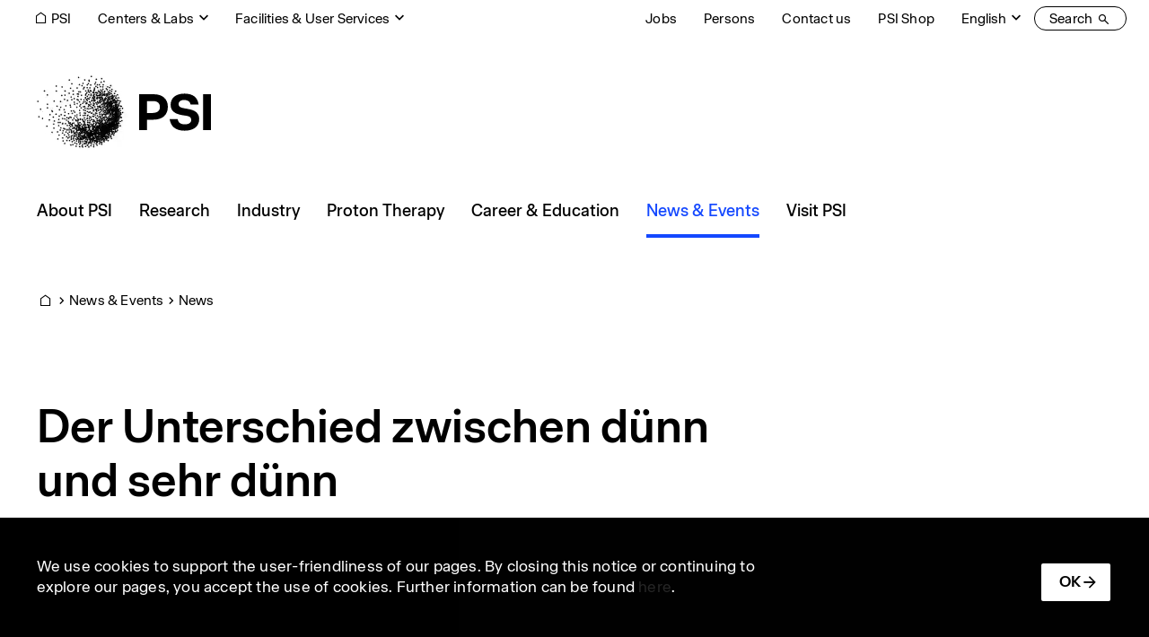

--- FILE ---
content_type: text/html; charset=UTF-8
request_url: https://www.psi.ch/en/news/media-releases/der-unterschied-zwischen-duenn-und-sehr-duenn-in-german
body_size: 231540
content:
<!DOCTYPE html>
<html lang="en" dir="ltr" prefix="og: https://ogp.me/ns#">
  <head>
    <meta charset="utf-8" />
<noscript><style>form.antibot * :not(.antibot-message) { display: none !important; }</style>
</noscript><script>var _paq = _paq || [];(function(){var u=(("https:" == document.location.protocol) ? "https://matomo.psi.ch/" : "https://matomo.psi.ch/");_paq.push(["setSiteId", "1"]);_paq.push(["setTrackerUrl", u+"matomo.php"]);_paq.push(["setDoNotTrack", 1]);if (!window.matomo_search_results_active) {_paq.push(["trackPageView"]);}_paq.push(["setIgnoreClasses", ["no-tracking","colorbox"]]);_paq.push(["enableLinkTracking"]);var d=document,g=d.createElement("script"),s=d.getElementsByTagName("script")[0];g.type="text/javascript";g.defer=true;g.async=true;g.src=u+"matomo.js";s.parentNode.insertBefore(g,s);})();</script>
<meta name="description" content="Materialforschung in neuer DimensionViele Materialien haben eine spezielle kristalline Struktur à ihre Atome sind übereinander in Schichten angeordnet. Ein deutsch-schweizerisches Forscherteam hat zum ersten Mal präzise beobachtet, wie die physikalischen Eigenschaften einer Substanz von der Zahl dieser Schichten abhängen. Dass sich die physikalischen Charakteristika nun auch auf diese Weise kontrollieren lassen, eröffnet neue Möglichkeiten, Stoffe zu identifizieren, aus denen die Computerchips der Zukunft gemacht sein könnten.This news release is only available in French and German." />
<link rel="canonical" href="https://www.psi.ch/en/news/media-releases/der-unterschied-zwischen-duenn-und-sehr-duenn-in-german" />
<link rel="icon" href="/themes/custom/design2/images/favicon/favicon.ico" />
<link rel="mask-icon" href="/themes/custom/design2/images/favicon/safari-pinned-tab.svg" />
<link rel="icon" sizes="16x16" href="/themes/custom/design2/images/favicon/favicon-16x16.png" />
<link rel="icon" sizes="32x32" href="/themes/custom/design2/images/favicon/favicon-32x32.png" />
<link rel="icon" sizes="192x192" href="/themes/custom/design2/images/favicon/android-chrome-192x192.png" />
<link rel="apple-touch-icon" sizes="180x180" href="/themes/custom/design2/images/favicon/apple-touch-icon.png" />
<meta property="og:site_name" content="PSI" />
<meta property="og:type" content="article" />
<meta property="og:url" content="https://www.psi.ch/en/news/media-releases/der-unterschied-zwischen-duenn-und-sehr-duenn-in-german" />
<meta property="og:title" content="Der Unterschied zwischen dünn und sehr dünn" />
<meta property="og:description" content="Materialforschung in neuer DimensionViele Materialien haben eine spezielle kristalline Struktur à ihre Atome sind übereinander in Schichten angeordnet. Ein deutsch-schweizerisches Forscherteam hat zum ersten Mal präzise beobachtet, wie die physikalischen Eigenschaften einer Substanz von der Zahl dieser Schichten abhängen. Dass sich die physikalischen Charakteristika nun auch auf diese Weise kontrollieren lassen, eröffnet neue Möglichkeiten, Stoffe zu identifizieren, aus denen die Computerchips der Zukunft gemacht sein könnten.This news release is only available in French and German." />
<meta property="og:image" content="https://www.psi.ch/sites/default/files/styles/primer_og_image/public/import/media/MM20110520MaterialforschungInNeuerDimensionDE/teaserbild.jpg.webp?itok=v0xqDDLV" />
<meta property="og:image:width" content="240" />
<meta property="og:image:height" content="135" />
<meta property="og:updated_time" content="2025-06-10T14:49:08+0200" />
<meta property="article:published_time" content="2011-05-20T00:00:00+0200" />
<meta property="article:modified_time" content="2025-06-10T14:49:08+0200" />
<meta name="twitter:card" content="summary_large_image" />
<meta name="twitter:description" content="Materialforschung in neuer DimensionViele Materialien haben eine spezielle kristalline Struktur à ihre Atome sind übereinander in Schichten angeordnet. Ein deutsch-schweizerisches Forscherteam hat zum ersten Mal präzise beobachtet, wie die physikalischen Eigenschaften einer Substanz von der Zahl dieser Schichten abhängen. Dass sich die physikalischen Charakteristika nun auch auf diese Weise kontrollieren lassen, eröffnet neue Möglichkeiten, Stoffe zu identifizieren, aus denen die Computerchips der Zukunft gemacht sein könnten.This news release is only available in French and German." />
<meta name="twitter:title" content="Der Unterschied zwischen dünn und sehr dünn | News &amp; Events | PSI" />
<meta name="twitter:image" content="https://www.psi.ch/sites/default/files/styles/primer_og_image/public/import/media/MM20110520MaterialforschungInNeuerDimensionDE/teaserbild.jpg.webp?itok=v0xqDDLV" />
<meta name="facebook-domain-verification" content="82boec1r74dj0juhk439kpphgtul2c" />
<meta name="google-site-verification" content="6x5EqVOGG5n8G9861-an3c4SZI5ZsQPuTAGEf9mOqRs" />
<meta name="theme-color" content="#ffffff" />
<meta name="msapplication-config" content="/themes/custom/design2/images/favicon/browserconfig.xml" />
<meta name="msapplication-square150x150logo" content="/themes/custom/design2/images/favicon/mstile-150x150.png" />
<meta name="msapplication-tileimage" content="/themes/custom/design2/images/favicon/mstile-150x150.png" />
<base href="/en/news/media-releases/der-unterschied-zwischen-duenn-und-sehr-duenn-in-german" />
<meta name="Generator" content="Drupal 10 (https://www.drupal.org); Commerce 2" />
<meta name="MobileOptimized" content="width" />
<meta name="HandheldFriendly" content="true" />
<meta name="viewport" content="width=device-width, initial-scale=1.0, shrink-to-fit=no" />
<script type="application/ld+json">{
    "@context": "https://schema.org",
    "@graph": [
        {
            "@type": "Article",
            "headline": "Der Unterschied zwischen dünn und sehr dünn",
            "description": "Materialforschung in neuer DimensionViele Materialien haben eine spezielle kristalline Struktur à ihre Atome sind übereinander in Schichten angeordnet. Ein deutsch-schweizerisches Forscherteam hat zum ersten Mal präzise beobachtet, wie die physikalischen Eigenschaften einer Substanz von der Zahl dieser Schichten abhängen. Dass sich die physikalischen Charakteristika nun auch auf diese Weise kontrollieren lassen, eröffnet neue Möglichkeiten, Stoffe zu identifizieren, aus denen die Computerchips der Zukunft gemacht sein könnten.This news release is only available in French and German.",
            "image": {
                "@type": "ImageObject",
                "representativeOfPage": "True",
                "url": "https://www.psi.ch/sites/default/files/styles/primer_teaser_grid_16_9_scale_md/public/import/media/MM20110520MaterialforschungInNeuerDimensionDE/teaserbild.jpg.webp?itok=tmdioGen",
                "width": "240",
                "height": "135"
            },
            "datePublished": "2011-05-20T00:00:00+0200",
            "dateModified": "2025-06-10T14:49:08+0200",
            "author": {
                "@type": "Person",
                "name": "Import"
            },
            "publisher": {
                "@type": "Organization",
                "name": "PSI",
                "url": "https://www.psi.ch/en",
                "logo": {
                    "@type": "ImageObject",
                    "url": "https://www.psi.ch/themes/custom/design/logo-medium.png",
                    "width": "584px",
                    "height": "232px"
                }
            },
            "mainEntityOfPage": "https://www.psi.ch/en/news/media-releases/der-unterschied-zwischen-duenn-und-sehr-duenn-in-german"
        }
    ]
}</script>
<link rel="alternate" hreflang="de" href="https://www.psi.ch/de/news/medienmitteilungen/der-unterschied-zwischen-duenn-und-sehr-duenn" />
<link rel="alternate" hreflang="en" href="https://www.psi.ch/en/news/media-releases/der-unterschied-zwischen-duenn-und-sehr-duenn-in-german" />
<link rel="alternate" hreflang="fr" href="https://www.psi.ch/fr/news/communiques-de-presse/materiaux-electroniques-du-futur" />
<link rel="preload" as="font" href="/themes/custom/design2/fonts/Accelerate-Regular.woff2" type="font/woff2" crossorigin="anonymous" />
<link rel="preload" as="font" href="/themes/custom/design2/fonts/Accelerate-Medium.woff2" type="font/woff2" crossorigin="anonymous" />
<link rel="preload" as="font" href="/themes/custom/design2/fonts/Accelerate-Semibold.woff2" type="font/woff2" crossorigin="anonymous" />
<link rel="preload" as="font" href="/themes/custom/design2/fonts/icons.woff2?v=10" type="font/woff2" crossorigin="anonymous" />

    <title>Der Unterschied zwischen dünn und sehr dünn | News &amp; Events | PSI</title>
    <link rel="stylesheet" media="all" href="/sites/default/files/css/css_vOzIRPYQ_cPPSaXmAIQfc9DcxEEiFtAMF1ZUmX4jToc.css?delta=0&amp;language=en&amp;theme=design2&amp;include=[base64]" />
<link rel="stylesheet" media="all" href="/sites/default/files/css/css_M1oU9QtlYPsVbYHC0HMIo4AYpF3J87KPLXk9dKr14b8.css?delta=1&amp;language=en&amp;theme=design2&amp;include=[base64]" />
<link rel="stylesheet" media="print" href="/sites/default/files/css/css_bxZ1Pqho4u3LRd-JjvdCJ7VHHU2qiEEd9Ei8qabrrxM.css?delta=2&amp;language=en&amp;theme=design2&amp;include=[base64]" />
<link rel="stylesheet" media="all" href="/sites/default/files/css/css_DsIOG8L6IEJ-WqrrXglylkhESDj_PJPpLaDkxhSXuls.css?delta=3&amp;language=en&amp;theme=design2&amp;include=[base64]" />

    
  </head>
  <body class="page-article-type-media-releases path-node page-node-type-primer-article path-news">
        <a href="#main-content" class="visually-hidden focusable skip-link">Skip to main content</a>
    
      <div class="dialog-off-canvas-main-canvas" data-off-canvas-main-canvas>
      <header class="page__header">
                  <div class="page__header__top">
          <div class="page__header__top__inner container">
                <div class="row region region-top">
        <div class="block block-menu block-menu--modal">
      <nav class="nav-links">
        <div class="nav-item">
          <a href="/en" class="psi-icon-menu-before psi-camera-indoor display-only-big nav-link psi-nav-link--underline"><span class="label">PSI</span></a>
        </div>
      </nav>
    </div>      <nav  id="block-design2-rebrandingtopcenters" class="block-menu--modal block block-menu navigation menu--top-centers">
    
    <a data-psi-toggle="modal" data-bs-target="#block-design2-rebrandingtopcenters-modal" class="psi-icon-dropdown block__title nav-link psi-nav-link--underline" href="#" id="block-design2-rebrandingtopcenters-menu" aria-haspopup="true" aria-expanded="false">Centers &amp; Labs</a>
  
  <div class="modal fade psi-modal-menu" id="block-design2-rebrandingtopcenters-modal" tabindex="-1" aria-labelledby="block-design2-rebrandingtopcenters-menu" aria-hidden="true" data-bs-backdrop="false">
    <div class="modal-dialog modal-fullscreen">
      <div class="modal-content">
        <div class="modal-header">
          <div class="container">
            <a href="#" class="overlay-menu-close psi-p-s psi-s-ml-auto" data-bs-dismiss="modal"><span class="label">close</span><span class="psi-icon-xl psi-close-xl"></span></a>
          </div>
        </div>
        <div class="container">
          <div class="psi-scroll-shadow"></div>
        </div>
        <div class="modal-body">
          <div class="container">
            <div class="psi-modal-menu__content">
              

          <a href="/en/research/center-labs" class="overlay-menu__overview__link psi-modal-menu__title">
          <span class="overlay-menu__overview__title">Center &amp; Labs</span>
          <span class="psi-p-s label">To overview</span>
        </a>  <ul class="nav-top-centers">                        <li class="nav-item psi-p-l">                                            <a href="/en/cnm" class="nav-link psi-menu-below" id="top-centersLabel10" data-menu-level="1" aria-haspopup="true" aria-expanded="false" data-drupal-link-system-path="node/61165"><span class="label">PSI Center for Neutron and Muon Sciences</span></a>            <div class="overlay-menu overlay-menu--hide">
              <div class="overlay-menu__overview">
                <div>
                  <a href="/en/cnm" class="overlay-menu__overview__link">
                    <span class="overlay-menu__overview__title">PSI Center for Neutron and Muon Sciences</span>
                    <span class="psi-p-s label">To overview</span>
                  </a>
                </div>
              </div>
              <div class="overlay-menu__content">    <ul class="menu depth-2" aria-labelledby=" top-centersLabel10">
                          <li class="nav-item">                <a href="/en/ltp" class="nav-link psi-menu-page overlay-menu__dropdown-item psi-p-l" id="top-centersLabel20" data-menu-level="2" data-drupal-link-system-path="node/62244"><span class="label">Laboratory for Particle Physics</span></a></li>
                              <li class="nav-item">                <a href="/en/lns" class="nav-link psi-menu-page overlay-menu__dropdown-item psi-p-l" id="top-centersLabel21" data-menu-level="2" data-drupal-link-system-path="node/63373"><span class="label">Laboratory for Neutron Scattering and Imaging</span></a></li>
                              <li class="nav-item">                <a href="/en/lmu" class="nav-link psi-menu-page overlay-menu__dropdown-item psi-p-l" id="top-centersLabel22" data-menu-level="2" data-drupal-link-system-path="node/63376"><span class="label">Laboratory for Muon Spin Spectroscopy</span></a></li>
                              <li class="nav-item">                <a href="/en/lin" class="nav-link psi-menu-page overlay-menu__dropdown-item psi-p-l" id="top-centersLabel23" data-menu-level="2" data-drupal-link-system-path="node/63388"><span class="label">Laboratory for Neutron and Muon Instrumentation</span></a></li>
                              <li class="nav-item">                <a href="/en/lmx" class="nav-link psi-menu-page overlay-menu__dropdown-item psi-p-l" id="top-centersLabel24" data-menu-level="2" data-drupal-link-system-path="node/63391"><span class="label">Laboratory for Multiscale Materials Experiments</span></a></li>
        </ul>
  </div>
            </div>
          </li>
                              <li class="nav-item psi-p-l">                                            <a href="/en/cps" class="nav-link psi-menu-below" id="top-centersLabel11" data-menu-level="1" aria-haspopup="true" aria-expanded="false" data-drupal-link-system-path="node/61150"><span class="label">PSI Center for Photon Science</span></a>            <div class="overlay-menu overlay-menu--hide">
              <div class="overlay-menu__overview">
                <div>
                  <a href="/en/cps" class="overlay-menu__overview__link">
                    <span class="overlay-menu__overview__title">PSI Center for Photon Science</span>
                    <span class="psi-p-s label">To overview</span>
                  </a>
                </div>
              </div>
              <div class="overlay-menu__content">    <ul class="menu depth-2" aria-labelledby=" top-centersLabel10 top-centersLabel11">
                          <li class="nav-item">                <a href="/en/lsb" class="nav-link psi-menu-page overlay-menu__dropdown-item psi-p-l" id="top-centersLabel20" data-menu-level="2" data-drupal-link-system-path="node/63415"><span class="label">Laboratory for Macromolecules and Bioimaging</span></a></li>
                              <li class="nav-item">                <a href="/en/lxn" class="nav-link psi-menu-page overlay-menu__dropdown-item psi-p-l" id="top-centersLabel21" data-menu-level="2" data-drupal-link-system-path="node/63418"><span class="label">Laboratory for X-ray Nanoscience and Technologies</span></a></li>
                              <li class="nav-item">                <a href="/en/lsc" class="nav-link psi-menu-page overlay-menu__dropdown-item psi-p-l" id="top-centersLabel22" data-menu-level="2" data-drupal-link-system-path="node/63484"><span class="label">Laboratory Condensed Matter</span></a></li>
                              <li class="nav-item">                <a href="/en/lsf" class="nav-link psi-menu-page overlay-menu__dropdown-item psi-p-l" id="top-centersLabel23" data-menu-level="2" data-drupal-link-system-path="node/63463"><span class="label">Laboratory for Synchrotron Radiation and Femtochemistry</span></a></li>
                              <li class="nav-item">                <a href="/en/lsx" class="nav-link psi-menu-page overlay-menu__dropdown-item psi-p-l" id="top-centersLabel24" data-menu-level="2" data-drupal-link-system-path="node/63520"><span class="label">Laboratory for Advanced Spectroscopy and X-ray Sources</span></a></li>
                              <li class="nav-item">                <a href="/en/lno" class="nav-link psi-menu-page overlay-menu__dropdown-item psi-p-l" id="top-centersLabel25" data-menu-level="2" data-drupal-link-system-path="node/63490"><span class="label">Laboratory for Non-linear Optics</span></a></li>
                              <li class="nav-item">                <a href="/en/lnq" class="nav-link psi-menu-page overlay-menu__dropdown-item psi-p-l" id="top-centersLabel26" data-menu-level="2" data-drupal-link-system-path="node/63460"><span class="label">Laboratory for Nano and Quantum Technologies</span></a></li>
        </ul>
  </div>
            </div>
          </li>
                              <li class="nav-item psi-p-l">                                            <a href="/en/cee" class="nav-link psi-menu-below" id="top-centersLabel12" data-menu-level="1" aria-haspopup="true" aria-expanded="false" data-drupal-link-system-path="node/61153"><span class="label">PSI Center for Energy and Environmental Sciences </span></a>            <div class="overlay-menu overlay-menu--hide">
              <div class="overlay-menu__overview">
                <div>
                  <a href="/en/cee" class="overlay-menu__overview__link">
                    <span class="overlay-menu__overview__title">PSI Center for Energy and Environmental Sciences </span>
                    <span class="psi-p-s label">To overview</span>
                  </a>
                </div>
              </div>
              <div class="overlay-menu__content">    <ul class="menu depth-2" aria-labelledby=" top-centersLabel10 top-centersLabel11 top-centersLabel12">
                          <li class="nav-item">                <a href="/en/lep" class="nav-link psi-menu-page overlay-menu__dropdown-item psi-p-l" id="top-centersLabel20" data-menu-level="2" data-drupal-link-system-path="node/63424"><span class="label">Laboratory for Sustainable Energy Carriers and Processes</span></a></li>
                              <li class="nav-item">                <a href="/en/lec" class="nav-link psi-menu-page overlay-menu__dropdown-item psi-p-l" id="top-centersLabel21" data-menu-level="2" data-drupal-link-system-path="node/63427"><span class="label">Electrochemistry Laboratory</span></a></li>
                              <li class="nav-item">                <a href="/en/lac" class="nav-link psi-menu-page overlay-menu__dropdown-item psi-p-l" id="top-centersLabel22" data-menu-level="2" data-drupal-link-system-path="node/63412"><span class="label">Laboratory of Atmospheric Chemistry</span></a></li>
                              <li class="nav-item">                <a href="/en/lsk" class="nav-link psi-menu-page overlay-menu__dropdown-item psi-p-l" id="top-centersLabel23" data-menu-level="2" data-drupal-link-system-path="node/63523"><span class="label">Laboratory for Catalysis and Sustainable Chemistry</span></a></li>
                              <li class="nav-item">                <a href="/en/lea" class="nav-link psi-menu-page overlay-menu__dropdown-item psi-p-l" id="top-centersLabel24" data-menu-level="2" data-drupal-link-system-path="node/63514"><span class="label">Laboratory for Energy Systems Analysis</span></a></li>
                              <li class="nav-item">                <a href="/en/lbs" class="nav-link psi-menu-page overlay-menu__dropdown-item psi-p-l" id="top-centersLabel25" data-menu-level="2" data-drupal-link-system-path="node/66884"><span class="label">Laboratory for Battery Science</span></a></li>
        </ul>
  </div>
            </div>
          </li>
                              <li class="nav-item psi-p-l">                                            <a href="/en/nes" class="nav-link psi-menu-below" id="top-centersLabel13" data-menu-level="1" aria-haspopup="true" aria-expanded="false" data-drupal-link-system-path="node/61156"><span class="label">PSI Center for Nuclear Engineering and Sciences</span></a>            <div class="overlay-menu overlay-menu--hide">
              <div class="overlay-menu__overview">
                <div>
                  <a href="/en/nes" class="overlay-menu__overview__link">
                    <span class="overlay-menu__overview__title">PSI Center for Nuclear Engineering and Sciences</span>
                    <span class="psi-p-s label">To overview</span>
                  </a>
                </div>
              </div>
              <div class="overlay-menu__content">    <ul class="menu depth-2" aria-labelledby=" top-centersLabel10 top-centersLabel11 top-centersLabel12 top-centersLabel13">
                          <li class="nav-item">                <a href="/en/lrt" class="nav-link psi-menu-page overlay-menu__dropdown-item psi-p-l" id="top-centersLabel20" data-menu-level="2" data-drupal-link-system-path="node/63457"><span class="label">Laboratory for Reactor Physics and Thermal-Hydraulics</span></a></li>
                              <li class="nav-item">                <a href="/en/ahl" class="nav-link psi-menu-page overlay-menu__dropdown-item psi-p-l" id="top-centersLabel21" data-menu-level="2" data-drupal-link-system-path="node/63466"><span class="label">Hot Laboratory</span></a></li>
                              <li class="nav-item">                <a href="/en/les" class="nav-link psi-menu-page overlay-menu__dropdown-item psi-p-l" id="top-centersLabel22" data-menu-level="2" data-drupal-link-system-path="node/63487"><span class="label">Laboratory for Waste Management</span></a></li>
                              <li class="nav-item">                <a href="/en/lea" class="nav-link psi-menu-page overlay-menu__dropdown-item psi-p-l" id="top-centersLabel23" data-menu-level="2" data-drupal-link-system-path="node/63514"><span class="label">Laboratory for Energy Systems Analysis</span></a></li>
                              <li class="nav-item">                <a href="/en/lnm" class="nav-link psi-menu-page overlay-menu__dropdown-item psi-p-l" id="top-centersLabel24" data-menu-level="2" data-drupal-link-system-path="node/63493"><span class="label">Laboratory for Nuclear Materials</span></a></li>
                              <li class="nav-item">                <a href="/en/lrc" class="nav-link psi-menu-page overlay-menu__dropdown-item psi-p-l" id="top-centersLabel25" data-menu-level="2" data-drupal-link-system-path="node/63433"><span class="label">Laboratory of Radiochemistry</span></a></li>
        </ul>
  </div>
            </div>
          </li>
                              <li class="nav-item psi-p-l">                                            <a href="/en/cls" class="nav-link psi-menu-below" id="top-centersLabel14" data-menu-level="1" aria-haspopup="true" aria-expanded="false" data-drupal-link-system-path="node/61159"><span class="label">PSI Center for Life Sciences</span></a>            <div class="overlay-menu overlay-menu--hide">
              <div class="overlay-menu__overview">
                <div>
                  <a href="/en/cls" class="overlay-menu__overview__link">
                    <span class="overlay-menu__overview__title">PSI Center for Life Sciences</span>
                    <span class="psi-p-s label">To overview</span>
                  </a>
                </div>
              </div>
              <div class="overlay-menu__content">    <ul class="menu depth-2" aria-labelledby=" top-centersLabel10 top-centersLabel11 top-centersLabel12 top-centersLabel13 top-centersLabel14">
                          <li class="nav-item">                <a href="/en/crs" class="nav-link psi-menu-page overlay-menu__dropdown-item psi-p-l" id="top-centersLabel20" data-menu-level="2" data-drupal-link-system-path="node/63409"><span class="label">Center for Radiopharmaceutical Sciences</span></a></li>
                              <li class="nav-item">                <a href="/en/lbr" class="nav-link psi-menu-page overlay-menu__dropdown-item psi-p-l" id="top-centersLabel21" data-menu-level="2" data-drupal-link-system-path="node/63406"><span class="label">Laboratory of Biomolecular Research</span></a></li>
                              <li class="nav-item">                <a href="/en/lmb" class="nav-link psi-menu-page overlay-menu__dropdown-item psi-p-l" id="top-centersLabel22" data-menu-level="2" data-drupal-link-system-path="node/63403"><span class="label">Laboratory of Multiscale Bioimaging</span></a></li>
        </ul>
  </div>
            </div>
          </li>
                              <li class="nav-item psi-p-l">                                            <a href="/en/csd" class="nav-link psi-menu-below" id="top-centersLabel15" data-menu-level="1" aria-haspopup="true" aria-expanded="false" data-drupal-link-system-path="node/61162"><span class="label">PSI Center for Scientific Computing, Theory and Data</span></a>            <div class="overlay-menu overlay-menu--hide">
              <div class="overlay-menu__overview">
                <div>
                  <a href="/en/csd" class="overlay-menu__overview__link">
                    <span class="overlay-menu__overview__title">PSI Center for Scientific Computing, Theory and Data</span>
                    <span class="psi-p-s label">To overview</span>
                  </a>
                </div>
              </div>
              <div class="overlay-menu__content">    <ul class="menu depth-2" aria-labelledby=" top-centersLabel10 top-centersLabel11 top-centersLabel12 top-centersLabel13 top-centersLabel14 top-centersLabel15">
                          <li class="nav-item">                <a href="/en/lsm" class="nav-link psi-menu-page overlay-menu__dropdown-item psi-p-l" id="top-centersLabel20" data-menu-level="2" data-drupal-link-system-path="node/63481"><span class="label">Laboratory for Simulation and Modelling</span></a></li>
                              <li class="nav-item">                <a href="/en/ltc" class="nav-link psi-menu-page overlay-menu__dropdown-item psi-p-l" id="top-centersLabel21" data-menu-level="2" data-drupal-link-system-path="node/63472"><span class="label">Computational and Theoretical Physics</span></a></li>
                              <li class="nav-item">                <a href="/en/lms" class="nav-link psi-menu-page overlay-menu__dropdown-item psi-p-l" id="top-centersLabel22" data-menu-level="2" data-drupal-link-system-path="node/63529"><span class="label">Laboratory for Materials Simulations</span></a></li>
                              <li class="nav-item">                <a href="/en/awi" class="nav-link psi-menu-page overlay-menu__dropdown-item psi-p-l" id="top-centersLabel23" data-menu-level="2" data-drupal-link-system-path="node/63469"><span class="label">Science IT Infrastructure and Services</span></a></li>
        </ul>
  </div>
            </div>
          </li>
                              <li class="nav-item psi-p-l">                                            <a href="/en/cas" class="nav-link psi-menu-below" id="top-centersLabel16" data-menu-level="1" aria-haspopup="true" aria-expanded="false" data-drupal-link-system-path="node/61168"><span class="label">PSI Center for Accelerator Science and Engineering</span></a>            <div class="overlay-menu overlay-menu--hide">
              <div class="overlay-menu__overview">
                <div>
                  <a href="/en/cas" class="overlay-menu__overview__link">
                    <span class="overlay-menu__overview__title">PSI Center for Accelerator Science and Engineering</span>
                    <span class="psi-p-s label">To overview</span>
                  </a>
                </div>
              </div>
              <div class="overlay-menu__content">    <ul class="menu depth-2" aria-labelledby=" top-centersLabel10 top-centersLabel11 top-centersLabel12 top-centersLabel13 top-centersLabel14 top-centersLabel15 top-centersLabel16">
                          <li class="nav-item">                <a href="/en/cas/accelerator-operation-and-development" class="nav-link psi-menu-page overlay-menu__dropdown-item psi-p-l" id="top-centersLabel20" data-menu-level="2" data-drupal-link-system-path="node/17774"><span class="label">Accelerator Operation and Development (ASA)</span></a></li>
                              <li class="nav-item">                <a href="/en/cas/electronics-and-control-systems" class="nav-link psi-menu-page overlay-menu__dropdown-item psi-p-l" id="top-centersLabel21" data-menu-level="2" data-drupal-link-system-path="node/17771"><span class="label">Electronics and Control Systems (AEK)</span></a></li>
                              <li class="nav-item">                <a href="/en/cas/accelerator-technology" class="nav-link psi-menu-page overlay-menu__dropdown-item psi-p-l" id="top-centersLabel22" data-menu-level="2" data-drupal-link-system-path="node/17780"><span class="label">Accelerator Technology (ABT)</span></a></li>
        </ul>
  </div>
            </div>
          </li>
                              <li class="nav-item psi-p-l">                                            <a href="/en/ccs" class="nav-link psi-menu-below" id="top-centersLabel17" data-menu-level="1" aria-haspopup="true" aria-expanded="false" data-drupal-link-system-path="node/61171"><span class="label">PSI Center for Corporate Services</span></a>            <div class="overlay-menu overlay-menu--hide">
              <div class="overlay-menu__overview">
                <div>
                  <a href="/en/ccs" class="overlay-menu__overview__link">
                    <span class="overlay-menu__overview__title">PSI Center for Corporate Services</span>
                    <span class="psi-p-s label">To overview</span>
                  </a>
                </div>
              </div>
              <div class="overlay-menu__content">    <ul class="menu depth-2" aria-labelledby=" top-centersLabel10 top-centersLabel11 top-centersLabel12 top-centersLabel13 top-centersLabel14 top-centersLabel15 top-centersLabel16 top-centersLabel17">
                          <li class="nav-item">                <a href="/en/ccs/finance-and-services" class="nav-link psi-menu-page overlay-menu__dropdown-item psi-p-l" id="top-centersLabel20" data-menu-level="2" data-drupal-link-system-path="node/48715"><span class="label">Finanzen und Dienste</span></a></li>
                              <li class="nav-item">                <a href="/en/ccs/real-estate-and-services" class="nav-link psi-menu-page overlay-menu__dropdown-item psi-p-l" id="top-centersLabel21" data-menu-level="2" data-drupal-link-system-path="node/48790"><span class="label">Immobilien und Betrieb</span></a></li>
                              <li class="nav-item">                <a href="/en/ccs/infrastructure-and-electrical-installations" class="nav-link psi-menu-page overlay-menu__dropdown-item psi-p-l" id="top-centersLabel22" data-menu-level="2" data-drupal-link-system-path="node/49048"><span class="label">Infrastruktur und Elektroinstallationen</span></a></li>
                              <li class="nav-item">                <a href="/en/ccs/information-technology" class="nav-link psi-menu-page overlay-menu__dropdown-item psi-p-l" id="top-centersLabel23" data-menu-level="2" data-drupal-link-system-path="node/50782"><span class="label">Informationstechnologie</span></a></li>
                              <li class="nav-item">                <a href="/en/asi" class="nav-link psi-menu-page overlay-menu__dropdown-item psi-p-l" id="top-centersLabel24" data-menu-level="2" data-drupal-link-system-path="node/19709"><span class="label">Abteilung Strahlenschutz und Sicherheit</span></a></li>
                              <li class="nav-item">                <a href="/en/ccs/communications" class="nav-link psi-menu-page overlay-menu__dropdown-item psi-p-l" id="top-centersLabel25" data-menu-level="2" data-drupal-link-system-path="node/48793"><span class="label">Kommunikation</span></a></li>
        </ul>
  </div>
            </div>
          </li>
        </ul>
  

            </div>
              <div class="psi-modal-menu__search">
    <h4 class="h4 psi-modal-menu__search-title">Labs, Groups & Projects</h4>
    <div class="form-group psi-fast-search form-floating">
      <input type="text" class="form-control psi-fast-search__input" id="psi-labs-search" data-psi-search-url="/en/psi/api/centers-labs" data-psi-search-results-element="#psi-labs-search-results" placeholder="Search">
      <label for="psi-labs-search" class="psi-fast-search__label ">Search</label>
      <div id="psi-labs-search-results" class="psi-fast-search__results"></div>
    </div>
  </div>
          </div>
        </div>
      </div>
    </div>
  </div>
</nav>
      <nav  id="block-design2-rebrandingtopfacilities" class="psi-s-ml-auto psi-s-responsive-ml-0 psi-s-responsive-mr-auto block-menu--modal block block-menu navigation menu--top-facilities">
    
    <a data-psi-toggle="modal" data-bs-target="#block-design2-rebrandingtopfacilities-modal" class="psi-icon-dropdown block__title nav-link psi-nav-link--underline" href="#" id="block-design2-rebrandingtopfacilities-menu" aria-haspopup="true" aria-expanded="false">Facilities &amp; User Services</a>
  
  <div class="modal fade psi-modal-menu" id="block-design2-rebrandingtopfacilities-modal" tabindex="-1" aria-labelledby="block-design2-rebrandingtopfacilities-menu" aria-hidden="true" data-bs-backdrop="false">
    <div class="modal-dialog modal-fullscreen">
      <div class="modal-content">
        <div class="modal-header">
          <div class="container">
            <a href="#" class="overlay-menu-close psi-p-s psi-s-ml-auto" data-bs-dismiss="modal"><span class="label">close</span><span class="psi-icon-xl psi-close-xl"></span></a>
          </div>
        </div>
        <div class="container">
          <div class="psi-scroll-shadow"></div>
        </div>
        <div class="modal-body">
          <div class="container">
            <div class="psi-modal-menu__content">
                <ul class="nav-top-facilities">                  <li class="nav-item psi-p-l">                                            <a href="/en/research/large-research-facilities" class="nav-link psi-menu-below" id="top-facilitiesLabel00" data-menu-level="0" aria-haspopup="true" aria-expanded="false" data-drupal-link-system-path="node/62997"><span class="label">Large Research Facilities</span></a>            <div class="overlay-menu">
              <div class="overlay-menu__overview psi-s-mb-sm">
                <a href="/en/research/large-research-facilities" class="overlay-menu__overview__link psi-modal-menu__title">
                  <span class="overlay-menu__overview__title">Large Research Facilities</span>
                  <span class="psi-p-s label">To overview</span>
                </a>
              </div>
              <div class="overlay-menu__content">  <ul class="menu depth-1" aria-labelledby=" top-facilitiesLabel00">                  <li class="nav-item">                <a href="/en/swissfel" class="nav-link psi-menu-page overlay-menu__dropdown-item psi-p-l" id="top-facilitiesLabel10" data-menu-level="1" data-drupal-link-system-path="node/17702"><span class="label">SwissFEL – Swiss X-ray Free Electron Laser</span></a></li>                  <li class="nav-item">                <a href="/en/sls" class="nav-link psi-menu-page overlay-menu__dropdown-item psi-p-l" id="top-facilitiesLabel11" data-menu-level="1" data-drupal-link-system-path="node/16517"><span class="label">SLS – Swiss Light Source</span></a></li>                  <li class="nav-item">                <a href="/en/sinq" class="nav-link psi-menu-page overlay-menu__dropdown-item psi-p-l" id="top-facilitiesLabel12" data-menu-level="1" data-drupal-link-system-path="node/14363"><span class="label">SINQ – Swiss Spallation Neutron Source</span></a></li>                  <li class="nav-item">                <a href="/en/smus" class="nav-link psi-menu-page overlay-menu__dropdown-item psi-p-l" id="top-facilitiesLabel13" data-menu-level="1" data-drupal-link-system-path="node/15119"><span class="label">SμS – Swiss Muon Source</span></a></li>                  <li class="nav-item">                <a href="/en/ltp/facilities" class="nav-link psi-menu-page overlay-menu__dropdown-item psi-p-l" id="top-facilitiesLabel14" data-menu-level="1" data-drupal-link-system-path="node/12674"><span class="label">CHRISP – Swiss Research Infrastructure for Particle Physics</span></a></li></ul></div>
            </div>
          </li>                  <li class="nav-item psi-p-l">                                            <a href="/en/useroffice" class="nav-link psi-menu-below" id="top-facilitiesLabel01" data-menu-level="0" aria-haspopup="true" aria-expanded="false" data-drupal-link-system-path="node/63532"><span class="label">User Office</span></a>            <div class="overlay-menu">
              <div class="overlay-menu__overview psi-s-mb-sm">
                <a href="/en/useroffice" class="overlay-menu__overview__link psi-modal-menu__title">
                  <span class="overlay-menu__overview__title">User Office</span>
                  <span class="psi-p-s label">To overview</span>
                </a>
              </div>
              <div class="overlay-menu__content">  <ul class="menu depth-1" aria-labelledby=" top-facilitiesLabel00 top-facilitiesLabel01">                  <li class="nav-item">                <a href="/en/research/data-analysis-service" class="nav-link psi-menu-page overlay-menu__dropdown-item psi-p-l" id="top-facilitiesLabel10" data-menu-level="1" data-drupal-link-system-path="node/9713"><span class="label">Data Analysis Service</span></a></li>                  <li class="nav-item">                <a href="https://duo.psi.ch/duo/" class="nav-link psi-menu-page overlay-menu__dropdown-item psi-p-l" id="top-facilitiesLabel11" data-menu-level="1"><span class="label">Digital User Office (DUO)</span></a></li>                  <li class="nav-item">                <a href="/en/useroffice/eu-support-programmes" class="nav-link psi-menu-page overlay-menu__dropdown-item psi-p-l" id="top-facilitiesLabel12" data-menu-level="1" data-drupal-link-system-path="node/9878"><span class="label">EU support programmes</span></a></li>                  <li class="nav-item">                <a href="/en/research/methods-and-scopes-of-the-large-research-facilities" class="nav-link psi-menu-page overlay-menu__dropdown-item psi-p-l" id="top-facilitiesLabel13" data-menu-level="1" data-drupal-link-system-path="node/497"><span class="label">Methods at the PSI User Facilities</span></a></li>                  <li class="nav-item">                <a href="/en/guesthouse" class="nav-link psi-menu-page overlay-menu__dropdown-item psi-p-l" id="top-facilitiesLabel14" data-menu-level="1" data-drupal-link-system-path="node/63544"><span class="label">PSI Guest House</span></a></li>                  <li class="nav-item">                <a href="/en/useroffice/proposal-deadlines" class="nav-link psi-menu-page overlay-menu__dropdown-item psi-p-l" id="top-facilitiesLabel15" data-menu-level="1" data-drupal-link-system-path="node/20792"><span class="label">Proposal Deadlines</span></a></li>                  <li class="nav-item">                <a href="/en/useroffice/from-proposals-to-experiments" class="nav-link psi-menu-page overlay-menu__dropdown-item psi-p-l" id="top-facilitiesLabel16" data-menu-level="1" data-drupal-link-system-path="node/29987"><span class="label">Proposals for Beam Time</span></a></li></ul></div>
            </div>
          </li></ul>

            </div>
                                  </div>
        </div>
      </div>
    </div>
  </div>
</nav>
  <nav  id="block-design2-rebrandingnaviright" class="d-none psi-d-nav-collapse-block block block-menu navigation menu--navi-right" aria-label="Navi Right">
      
        
  
              <ul class="nav nav-links">
                    <li class="nav-item">
                        <a href="/en" class="psi-icon-menu-before psi-camera-indoor display-only-small psi-nav-link--underline nav-link" data-drupal-link-system-path="&lt;front&gt;"><span class="label">PSI Home</span></a></li>
                <li class="nav-item">
                        <a href="/en/hr/job-opportunities" class="psi-nav-link--underline nav-link" data-drupal-link-system-path="node/3698"><span class="label">Jobs</span></a></li>
                <li class="nav-item">
                        <a href="/en/suche/telefonbuch-und-e-mail" class="psi-nav-link--underline nav-link" data-drupal-link-system-path="node/462"><span class="label">Persons</span></a></li>
                <li class="nav-item">
                        <a href="/en/about/contacts" class="psi-nav-link--underline nav-link" data-drupal-link-system-path="node/62370"><span class="label">Contact us</span></a></li>
                <li class="nav-item">
                        <a href="/en/shop" class="psi-nav-link--underline nav-link" data-drupal-link-system-path="node/66962"><span class="label">PSI Shop</span></a></li>
        </ul>
  

</nav>
  <div class="language-switcher-language-url d-none psi-d-nav-collapse-block block-menu block block-language block-language-blocklanguage-interface" id="block-design2-languageswitcher" role="navigation">
                <div class="links dropdown dropdown-language">    <button  aria-controls="menu" aria-haspopup="true" aria-label="Change website language (current English)" aria-expanded="false" class="btn nav-link psi-icon-dropdown psi-nav-link--underline" id="languagedropdownmenu" data-toggle="dropdown" title="Change website language" type="button">English</button><ul  aria-labelledby="languagedropdownmenu" class="dropdown-menu dropdown-menu-right" role="menu">
          <div class="dropdown-header">Language</div><li><a href="/de/news/medienmitteilungen/der-unterschied-zwischen-duenn-und-sehr-duenn" class="language-link dropdown-item" role="menuitem" hreflang="de" data-drupal-link-system-path="node/6341">Deutsch</a></li><li><a href="/en/news/media-releases/der-unterschied-zwischen-duenn-und-sehr-duenn-in-german" class="language-link dropdown-item active is-active" role="menuitem" hreflang="en" data-drupal-link-system-path="node/6341" aria-current="page">English</a></li><li><a href="/fr/news/communiques-de-presse/materiaux-electroniques-du-futur" class="language-link dropdown-item" role="menuitem" hreflang="fr" data-drupal-link-system-path="node/6341">Français</a></li><li><a href="/it/news/medienmitteilungen/der-unterschied-zwischen-duenn-und-sehr-duenn" class="language-link dropdown-item" role="menuitem" hreflang="it" data-drupal-link-system-path="node/6341">Italiano</a></li></ul></div>      </div>
  <nav  id="block-design2-rebrandingtopsearch" class="display-only-big block block-menu navigation menu--top-search" aria-label="(Rebranding) Top Search">
      
        
  
              <ul class="nav nav-links">
                    <li class="nav-item">
                        <a href="/en/search" class="psi-search nav-link" data-drupal-link-system-path="node/202"><span class="label">Search</span></a></li>
        </ul>
  

</nav>
</div>

          </div>
        </div>
          
                  <div class="navbar-wrapper">
          <div class="navbar container">
            <div class="region region-brand">  <div id="block-design2-sitebranding" class="navbar-brand block-logo-svg block block-system block-system-branding-block">
                  <a href="/en" class="site-logo-link site-logo-link--svg"  aria-label="Back to home">
      <svg xmlns="http://www.w3.org/2000/svg" class="img-fluid site-logo" width="194.3" height="80" viewBox="0 0 137.8 56.7" id="psi-logo">
  <g transform="translate(-11 -14.2)" id="psi-svg-logo-cloud">
    <path d="M55.3 66.7c-.3 0-.6.2-.6.5s.3.6.6.6.6-.3.6-.6-.3-.5-.6-.5zM58 65.8c.3 0 .6-.3.6-.6s-.3-.6-.6-.6-.5.3-.5.6.2.6.5.6zM57.5 66c-.3 0-.6.3-.6.6s.3.5.6.5.6-.2.6-.5-.3-.6-.6-.6ZM55.8 65.5c-.3 0-.6.3-.6.6s.3.5.6.5.6-.2.6-.5c0-.4-.3-.6-.6-.6zM54.4 65.8c.3 0 .5-.3.5-.6s-.2-.6-.5-.6c-.4 0-.6.3-.6.6s.3.6.6.6zM54.9 66.5c0-.3-.3-.6-.6-.6s-.6.3-.6.6.3.6.6.6.6-.3.6-.6zM53 66.1c.4 0 .6-.3.6-.6s-.2-.5-.5-.5c-.4 0-.6.2-.6.5 0 .4.2.6.6.6zM53 68c.4 0 .6-.3.6-.6s-.2-.6-.5-.6c-.4 0-.6.3-.6.6s.2.6.6.6zM54.6 63.4c-.3 0-.6.2-.6.6 0 .3.3.5.6.5s.6-.2.6-.6c0-.3-.3-.5-.6-.5zM52.2 67c0-.4-.2-.6-.5-.6-.4 0-.6.2-.6.5s.3.6.6.6.5-.3.5-.6zM51.7 66.2c.3 0 .6-.3.6-.6s-.3-.6-.6-.6-.6.3-.6.6.3.6.6.6zM51.3 64.4c0-.3-.2-.6-.6-.6-.3 0-.5.3-.5.6s.2.5.5.5c.4 0 .6-.2.6-.5z"/>
    <path d="M54 64.1c0-.3-.3-.6-.6-.6s-.6.3-.6.6.3.6.6.6.6-.3.6-.6zM52.7 64.3c0-.3-.2-.6-.5-.6-.4 0-.6.2-.6.6 0 .3.2.5.6.5.3 0 .5-.2.5-.5zM52.6 62.4c-.3 0-.6.2-.6.6 0 .3.3.5.6.5s.6-.2.6-.5c0-.4-.3-.6-.6-.6zM51.9 63.2c0-.3-.3-.5-.6-.5s-.5.2-.5.5c0 .4.2.6.5.6.4 0 .6-.2.6-.6zM52.3 61.1c-.3 0-.5.3-.5.6s.2.6.5.6c.4 0 .6-.3.6-.6s-.2-.6-.6-.6zM53.7 62.3c-.3 0-.5.2-.5.6 0 .3.2.5.5.5s.6-.2.6-.5c0-.4-.3-.6-.6-.6zM57.2 65.1c0-.3-.2-.5-.5-.5-.4 0-.6.2-.6.5 0 .4.3.6.6.6s.5-.3.5-.6zM65.8 61.8c-.3 0-.6.2-.6.6 0 .3.2.5.6.5.3 0 .5-.2.5-.5 0-.4-.2-.6-.5-.6zM68.8 61.4c-.3 0-.5.3-.5.6s.2.5.5.5c.4 0 .6-.2.6-.5s-.2-.6-.6-.6z"/>
    <path d="M55.6 64c-.3 0-.6.2-.6.6 0 .3.3.5.6.5s.6-.2.6-.5c0-.4-.3-.6-.6-.6z"/>
    <circle cx="51.2" cy="59.5" r=".6"/>
    <path d="M52.1 59.4c0 .3.3.6.6.6s.6-.2.6-.6c0-.3-.3-.5-.6-.5s-.6.2-.6.5zM42.4 59.8c.3 0 .6-.3.6-.6s-.3-.6-.6-.6-.5.3-.5.6.2.6.5.6zM40.8 58.8c.3 0 .6-.2.6-.6 0-.3-.3-.5-.6-.5s-.6.2-.6.5c0 .4.3.6.6.6zM43.6 58.3c.3 0 .6-.2.6-.5 0-.4-.3-.6-.6-.6s-.6.2-.6.6c0 .3.3.5.6.5zM42 58.5c.4 0 .6-.3.6-.6s-.2-.6-.5-.6-.6.3-.6.6.3.6.6.6zM40.4 56.6c.3 0 .6-.2.6-.6 0-.3-.3-.5-.6-.5s-.6.2-.6.5c0 .4.3.6.6.6zM41.5 56.1c-.3 0-.6.3-.6.6s.2.6.6.6c.3 0 .5-.3.5-.6s-.2-.6-.5-.6zM39.3 57.1c-.3 0-.5.3-.5.6s.2.5.5.5.6-.2.6-.5-.3-.6-.6-.6zM39.7 53.1c.3 0 .6-.2.6-.6 0-.3-.2-.5-.6-.5-.3 0-.5.2-.5.5 0 .4.2.6.5.6zM39.3 50.4c0 .3.2.5.5.5s.6-.2.6-.5c0-.4-.3-.6-.6-.6s-.5.3-.5.6zM37.3 53c0 .3.3.6.6.6s.6-.3.6-.6-.3-.5-.6-.5-.6.2-.6.5zM37 53.9c0-.3-.2-.6-.5-.6-.4 0-.6.3-.6.6s.2.6.6.6c.3 0 .5-.3.5-.6z"/>
    <circle cx="36.3" cy="52.3" r=".6"/>
    <path d="M34.2 52.7c0-.3-.3-.5-.6-.5s-.6.2-.6.5.3.6.6.6.6-.3.6-.6zM32.5 51.5c.3 0 .6-.3.6-.6s-.3-.5-.6-.5-.6.2-.6.5.3.6.6.6zM34.4 49.7c0-.3-.2-.6-.5-.6-.4 0-.6.3-.6.6s.3.6.6.6.5-.3.5-.6zM39.6 55c.3 0 .6-.3.6-.6s-.3-.6-.6-.6-.6.3-.6.6.3.6.6.6zM37.7 51.3c0 .3.2.6.5.6.4 0 .6-.3.6-.6s-.2-.6-.6-.6c-.3 0-.5.3-.5.6z"/>
    <circle cx="28.6" cy="49.3" r=".6"/>
    <path d="M28.5 51.8c0-.3-.2-.5-.6-.5-.3 0-.5.2-.5.5 0 .4.2.6.6.6.3 0 .5-.3.5-.6zM32 53c0-.4-.3-.7-.6-.7s-.6.3-.6.6.3.6.6.6.6-.3.6-.6zM29.9 50.7c0 .3.2.5.6.5.3 0 .5-.2.5-.5 0-.4-.2-.6-.5-.6-.4 0-.6.2-.6.6zM28.1 54.2c0 .3.3.6.6.6s.6-.3.6-.6-.3-.6-.6-.6-.6.3-.6.6zM38.1 49c0 .4.3.6.6.6s.6-.2.6-.5c0-.4-.3-.6-.6-.6s-.6.3-.6.6zM37 50.5c.3 0 .6-.2.6-.5 0-.4-.3-.6-.6-.6s-.5.2-.5.6c0 .3.2.5.5.5zM39 47.9c.3 0 .6-.3.6-.6s-.2-.6-.6-.6c-.3 0-.5.3-.5.6s.2.6.5.6z"/>
    <circle cx="37.1" cy="47.1" r=".6"/>
    <path d="M37.2 45.5c0 .3.2.5.5.5.4 0 .6-.2.6-.5 0-.4-.2-.6-.6-.6-.3 0-.5.3-.5.6z"/>
    <circle cx="39.1" cy="43.4" r=".6"/>
    <path d="M41.3 48.8c0-.3-.3-.6-.6-.6s-.6.3-.6.6.3.6.6.6.6-.3.6-.6zM41.6 47.8c0 .3.3.6.6.6s.6-.3.6-.6-.3-.5-.6-.5-.6.2-.6.5zM40.1 46.3c0 .3.3.5.6.5s.6-.2.6-.5-.3-.6-.6-.6-.6.3-.6.6zM43.4 49.2c0 .3.3.6.6.6s.5-.3.5-.6-.2-.6-.5-.6-.6.3-.6.6zM42.3 49c-.3 0-.6.2-.6.5s.3.6.6.6.6-.3.6-.6-.3-.6-.6-.6zM42.8 46.4c0 .3.2.5.5.5.4 0 .6-.2.6-.5 0-.4-.2-.6-.6-.6-.3 0-.5.2-.5.6zM46.4 47.7c-.3 0-.6.3-.6.6s.3.6.6.6.6-.3.6-.6-.3-.6-.6-.6zM42.4 43.3c0 .3.2.6.6.6.3 0 .5-.3.5-.6s-.2-.6-.5-.6c-.4 0-.6.3-.6.6zM45.8 46c-.4 0-.6.2-.6.5s.2.6.5.6c.4 0 .6-.3.6-.6s-.2-.6-.5-.6zM44.5 48.5c.3 0 .5-.2.5-.5 0-.4-.2-.6-.5-.6s-.6.2-.6.6c0 .3.3.5.6.5zM43.2 50.8c0-.4-.2-.6-.5-.6-.4 0-.6.2-.6.5 0 .4.3.6.6.6s.5-.2.5-.5zM41.1 50.8c-.3 0-.5.3-.5.6s.2.6.5.6c.4 0 .6-.3.6-.6s-.2-.6-.6-.6zM43.4 53c.3 0 .5-.3.5-.6s-.2-.5-.5-.5c-.4 0-.6.2-.6.5 0 .4.3.6.6.6zM41.5 52.7c0 .3.3.6.6.6s.6-.3.6-.6-.3-.6-.6-.6-.6.3-.6.6zM44.4 50.4c-.4 0-.6.3-.6.6s.2.6.6.6c.3 0 .5-.3.5-.6s-.2-.6-.5-.6zM41.5 53.8c0-.4-.3-.6-.6-.6s-.5.2-.5.5c0 .4.2.6.5.6.4 0 .6-.2.6-.5zM43 54.1c0-.3-.2-.6-.5-.6-.4 0-.6.3-.6.6s.2.6.6.6c.3 0 .5-.3.5-.6zM44.6 53.8c.3 0 .6-.3.6-.6s-.3-.6-.6-.6-.6.3-.6.6.3.5.6.5zM45.4 49.2c-.3 0-.6.3-.6.6s.2.6.6.6c.3 0 .5-.3.5-.6s-.2-.6-.5-.6zM46.1 52.7c-.3 0-.5.2-.5.5 0 .4.2.6.5.6.4 0 .6-.2.6-.5 0-.4-.3-.6-.6-.6zM46 50.4c-.3 0-.6.2-.6.6 0 .3.3.5.6.5s.6-.2.6-.5c0-.4-.3-.6-.6-.6zM45 52.2c0 .3.2.5.5.5s.5-.2.5-.5c0-.4-.2-.6-.5-.6s-.6.2-.6.6zM48.1 53.1c0-.3-.3-.6-.6-.6s-.5.3-.5.6.2.6.5.6c.4 0 .6-.3.6-.6zM44.8 56.3c.3 0 .6-.3.6-.6s-.3-.6-.6-.6-.6.3-.6.6.3.6.6.6zM43 55.4c0 .3.3.5.6.5s.5-.2.5-.5c0-.4-.2-.6-.5-.6-.4 0-.6.2-.6.6zM43 57c.3 0 .6-.2.6-.5s-.3-.6-.6-.6-.5.3-.5.6.2.6.5.6zM44.3 54c0-.2-.2-.5-.5-.5-.4 0-.6.3-.6.6s.2.5.5.5c.4 0 .6-.2.6-.5zM41.6 54.5c-.3 0-.6.3-.6.6s.2.6.6.6c.3 0 .5-.3.5-.6s-.2-.6-.5-.6zM46.4 56.4c0-.3-.3-.5-.6-.5s-.6.2-.6.5c0 .4.3.6.6.6s.6-.2.6-.6zM46 55.8c.3 0 .6-.2.6-.6 0-.3-.3-.5-.6-.5s-.5.2-.5.5c0 .4.2.6.5.6z"/>
    <path d="M45.9 54.3c0-.3-.3-.6-.6-.6s-.6.3-.6.6.3.6.6.6.6-.3.6-.6zM43.3 61.5c.3 0 .5-.3.5-.6s-.2-.5-.5-.5-.6.2-.6.5c0 .4.3.6.6.6zM42.4 61.3c0-.4-.2-.6-.5-.6-.4 0-.6.2-.6.5 0 .4.2.6.6.6.3 0 .5-.2.5-.5zM39 63.6c-.2 0-.5.2-.5.5 0 .4.3.6.6.6s.6-.2.6-.6c0-.3-.3-.5-.6-.5zM37.8 63.2c.3 0 .5-.2.5-.6 0-.3-.2-.5-.5-.5-.4 0-.6.2-.6.5 0 .4.2.6.5.6zM41.8 62.6c0-.3-.3-.6-.6-.6s-.6.3-.6.6.3.6.6.6.6-.3.6-.6zM42.6 63c-.3 0-.6.3-.6.6 0 .4.3.6.6.6s.6-.3.6-.6-.3-.5-.6-.5zM44.5 59.3c0-.3-.3-.5-.6-.5s-.6.2-.6.5c0 .4.3.6.6.6s.6-.3.6-.6zM44.8 62.1c.3 0 .6-.2.6-.6 0-.3-.3-.5-.6-.5s-.6.2-.6.5c0 .4.3.6.6.6zM43.8 62.1c0-.3-.3-.6-.6-.6s-.6.3-.6.6.3.6.6.6.5-.3.5-.6zM44.3 63.7c.3 0 .5-.3.5-.6s-.2-.6-.5-.6c-.4 0-.6.3-.6.6s.2.6.5.6zM46.8 62.5c0-.3-.3-.5-.6-.5s-.6.2-.6.5c0 .4.3.6.6.6s.6-.3.6-.6zM46 61.8c.4 0 .6-.3.6-.6s-.2-.6-.5-.6c-.4 0-.6.3-.6.6s.3.6.6.6zM46 59.3c0-.3-.2-.6-.5-.6s-.6.3-.6.6.3.5.6.5.6-.2.6-.5zM45.3 58.5c.3 0 .6-.2.6-.5 0-.4-.3-.6-.6-.6h-.1v-.2c0-.3-.3-.6-.6-.6s-.6.3-.6.6.3.6.6.6h.2v.2c0 .3.2.5.5.5zM46.7 57.9c.3 0 .6-.3.6-.6s-.2-.6-.6-.6c-.3 0-.5.3-.5.6s.2.6.5.6zM46.9 59.1c.3 0 .5-.2.5-.6 0-.3-.2-.5-.5-.5-.4 0-.6.2-.6.5 0 .4.2.6.6.6z"/>
    <path d="M47.1 59.7c0-.3-.2-.5-.5-.5-.4 0-.6.2-.6.5 0 .4.2.6.6.6.3 0 .5-.2.5-.6zM47.2 52.4c.3 0 .6-.3.6-.6s-.3-.5-.6-.5-.6.2-.6.5.3.6.6.6zM49.2 54c0-.4-.3-.6-.6-.6s-.6.2-.6.5.3.6.6.6.6-.3.6-.6zM47 55c.4 0 .6-.2.6-.5 0-.4-.2-.6-.6-.6-.3 0-.5.2-.5.6 0 .3.2.5.5.5zM48.3 57.4c.3 0 .6-.3.6-.6s-.3-.6-.6-.6-.6.3-.6.6.3.6.6.6zM48.6 58c0-.3-.3-.5-.6-.5s-.6.2-.6.5c0 .4.3.6.6.6s.6-.2.6-.6zM47.8 58.9c-.3 0-.6.2-.6.6 0 .3.3.5.6.5s.5-.2.5-.5c0-.4-.2-.6-.5-.6zM49 59.4c.3 0 .6-.2.6-.6 0-.3-.3-.5-.6-.5s-.5.2-.5.5c0 .4.2.6.5.6zM50 57.7c0-.3-.3-.5-.6-.5s-.6.2-.6.5c0 .4.3.6.6.6s.6-.2.6-.6z"/>
    <path d="M51 58.4 51 58h.2c.3 0 .5-.2.5-.5s-.2-.6-.5-.6c-.4 0-.6.3-.6.6 0 .2 0 .3.2.4h-.2c-.3 0-.6.2-.6.5 0 .2 0 .4.2.5a.6.6 0 0 0-.2 1.1c-.2 0-.3 0-.4.2 0-.4-.3-.6-.6-.6s-.6.2-.6.5a.6.6 0 0 0 1 .4c0 .4.3.6.6.6s.6-.2.6-.5-.2-.5-.5-.6a.6.6 0 0 0 .4-1c.4 0 .6-.3.6-.6zM50.3 56.6a.6.6 0 0 0-.9-.5.6.6 0 0 0-.3-1c-.3 0-.6.3-.6.6a.6.6 0 0 0 .9.5.6.6 0 0 0 .3 1c.3 0 .6-.3.6-.6z"/>
    <path d="M50.8 57c.3 0 .6-.3.6-.6s-.3-.6-.6-.6-.5.3-.5.6.2.6.5.6zM49.6 55.1c.3 0 .6-.2.6-.5s-.3-.6-.6-.6-.6.3-.6.6.3.5.6.5zM48.2 52.4c0 .3.2.6.5.6.4 0 .6-.3.6-.6s-.2-.6-.5-.6c-.4 0-.6.3-.6.6zM49.2 51.8c.3 0 .6-.3.6-.6s-.3-.6-.6-.6-.5.3-.5.6.2.6.5.6zM47.4 50.8c0 .3.2.6.5.6s.6-.3.6-.6-.3-.5-.6-.5-.5.2-.5.5zM52.8 49c0-.3-.2-.5-.5-.5-.4 0-.6.2-.6.5 0 .4.2.6.5.6.4 0 .6-.2.6-.6zM51.2 49c0-.3-.3-.6-.6-.6s-.6.3-.6.6.3.5.6.5.6-.2.6-.5z"/>
    <circle cx="50" cy="47.5" r=".6"/>
    <path d="M50.4 49.8c-.3 0-.6.2-.6.5s.3.6.6.6.6-.3.6-.6-.3-.5-.6-.5zM51 51.9c0-.3-.3-.6-.6-.6s-.6.3-.6.6.3.6.6.6.6-.3.6-.6z"/>
    <circle cx="51.2" cy="52.9" r=".6"/>
    <path d="M51.8 50c-.3 0-.6.2-.6.5 0 .4.3.6.6.6s.6-.3.6-.6-.3-.5-.6-.5zM53.2 49.4c-.3 0-.6.3-.6.6s.3.5.6.5.5-.2.5-.5-.2-.6-.5-.6zM55.2 49.2c.3 0 .6-.3.6-.6s-.3-.6-.6-.6-.6.3-.6.6.3.6.6.6zM56.5 49.7c0-.3-.2-.6-.5-.6-.4 0-.6.3-.6.6s.2.6.6.6c.3 0 .5-.3.5-.6zM57.4 48.7c0-.3-.3-.6-.6-.6s-.5.3-.5.6.2.6.5.6c.4 0 .6-.3.6-.6zM61.6 45.2c-.3 0-.6.2-.6.5 0 .4.3.6.6.6s.5-.2.5-.6c0-.3-.2-.5-.5-.5zM60.1 46c.3 0 .6-.3.6-.6s-.3-.6-.6-.6-.6.3-.6.6.3.6.6.6zM58.4 46c.3 0 .6-.3.6-.6 0-.4-.2-.6-.6-.6-.3 0-.5.2-.5.6 0 .3.2.5.5.5zM59.6 49.9c.3 0 .6-.3.6-.6s-.3-.5-.6-.5-.6.2-.6.5.3.6.6.6zM58.2 48.6c.3 0 .5-.3.5-.6s-.2-.6-.5-.6c-.4 0-.6.3-.6.6s.3.6.6.6zM56 46.5c.2 0 .5-.2.5-.5 0-.4-.3-.6-.6-.6s-.6.2-.6.6c0 .3.3.5.6.5zM58 46.9c0-.3-.3-.6-.6-.6-.4 0-.6.3-.6.6s.3.6.6.6.5-.3.5-.6z"/>
    <circle cx="56.8" cy="44.8" r=".6"/>
    <path d="M56.5 47.3c0-.3-.3-.6-.6-.6s-.5.3-.5.6.2.6.5.6c.4 0 .6-.3.6-.6zM55 47.1c0-.3-.3-.6-.7-.6-.3 0-.5.3-.5.6s.2.6.5.6c.4 0 .6-.3.6-.6zM51.7 46.1c0-.3-.2-.5-.6-.5-.3 0-.5.2-.5.5 0 .4.2.6.5.6.4 0 .6-.2.6-.6zM54.5 46c.3 0 .5-.2.5-.5s-.2-.6-.5-.6c-.4 0-.6.3-.6.6s.2.6.6.6zM53.6 49c.3 0 .6-.3.6-.6s-.3-.6-.6-.6-.6.3-.6.6.3.6.6.6zM53.5 46.5c0-.3-.2-.6-.6-.6-.3 0-.5.3-.5.6s.2.6.5.6c.4 0 .6-.3.6-.6zM51.9 48.2c.3 0 .6-.3.6-.6s-.3-.5-.6-.5-.6.2-.6.5c0 .4.3.6.6.6zM49.7 53.8c.3 0 .6-.3.6-.6s-.3-.6-.6-.6-.6.3-.6.6.3.6.6.6zM48.7 60.9c-.3 0-.6.2-.6.5 0 .4.3.6.6.6s.6-.2.6-.6c0-.3-.3-.5-.6-.5zM50.2 61.2c-.3 0-.6.2-.6.5s.3.6.6.6c.2 0 .4-.1.5-.3v.1c0 .3.2.6.6.6.3 0 .5-.3.5-.6s-.2-.6-.5-.6c-.2 0-.4.1-.5.3 0-.4-.3-.6-.6-.6z"/>
    <path d="M49.3 61.9c-.3 0-.6.2-.6.5s.3.6.6.6c.1 0 .3 0 .4-.2l-.2.4c0 .3.3.5.6.5s.6-.2.6-.5-.3-.6-.6-.6c-.2 0-.3 0-.4.2l.1-.4c0-.3-.2-.5-.5-.5zM48 63.3c.3 0 .6-.3.6-.6s-.3-.6-.6-.6-.6.3-.6.6.3.5.6.5z"/>
    <path d="M47.7 63.5c0-.3-.3-.6-.6-.6s-.6.3-.6.6.3.5.6.5.6-.2.6-.5zM49 64.4c.4 0 .6-.3.6-.6s-.2-.6-.5-.6c-.4 0-.6.3-.6.6s.3.6.6.6z"/>
    <circle cx="47.9" cy="64.7" r=".6"/>
    <circle cx="49.6" cy="66.8" r=".6"/>
    <path d="M48.3 66.6c.3 0 .5-.3.5-.6s-.2-.6-.5-.6-.6.3-.6.6.3.6.6.6zM48.3 68.2c.3 0 .6-.2.6-.5 0-.4-.3-.6-.6-.6s-.5.2-.5.6c0 .3.2.5.5.5zM46.6 65.7c-.3 0-.6.2-.6.6 0 .3.3.5.6.5s.6-.2.6-.5c0-.4-.3-.6-.6-.6zM43.7 64c-.3 0-.5.3-.5.6s.2.6.5.6.6-.3.6-.6-.3-.6-.6-.6zM36 62c0-.3-.2-.5-.5-.5s-.6.2-.6.5.3.6.6.6.6-.3.6-.6zM42.8 65.8c0 .3.2.6.5.6.4 0 .6-.3.6-.6s-.2-.6-.6-.6c-.3 0-.5.3-.5.6zM40.8 64.5c.3 0 .6-.2.6-.5 0-.4-.3-.6-.6-.6s-.6.2-.6.6c0 .3.3.5.6.5zM42 65.3c0-.3-.3-.6-.6-.6s-.6.3-.6.6.3.6.6.6.6-.3.6-.6zM45.7 66.7c0-.3-.2-.6-.6-.6-.3 0-.5.3-.5.6s.2.6.5.6c.4 0 .6-.3.6-.6z"/>
    <circle cx="45.3" cy="65.3" r=".6"/>
    <path d="M45.1 64.4c.4 0 .6-.3.6-.6s-.2-.5-.6-.5c-.3 0-.5.2-.5.5 0 .4.2.6.5.6zM46.6 65.2c.3 0 .5-.3.5-.6s-.2-.6-.5-.6c-.4 0-.6.3-.6.6s.3.6.6.6zM44.8 60.9c.3 0 .6-.3.6-.6s-.3-.6-.6-.6-.6.3-.6.6.3.6.6.6zM47.3 62.2a.6.6 0 0 0 .3-1c.4 0 .6-.3.6-.6 0-.4-.2-.6-.6-.6-.3 0-.5.3-.5.6 0 .2 0 .4.3.5h-.1c-.3 0-.6.2-.6.5 0 .4.3.6.6.6z"/>
    <circle cx="47.5" cy="47" r=".6"/>
    <path d="M48.8 45.6c-.3 0-.5.3-.5.6s.2.6.5.6c.4 0 .6-.3.6-.6s-.2-.6-.6-.6zM47 49.2c-.3 0-.5.3-.5.6s.2.6.5.6c.4 0 .6-.3.6-.6s-.2-.6-.6-.6z"/>
    <circle cx="48.3" cy="48.5" r=".6"/>
    <path d="M49.3 50.1c.3 0 .6-.2.6-.5 0-.4-.3-.6-.6-.6s-.5.2-.5.6c0 .3.2.5.5.5zM41 60.7c.3 0 .6-.3.6-.6s-.3-.6-.6-.6-.5.3-.5.6.2.6.5.6zM35.5 55.7c0 .3.3.6.6.6s.6-.3.6-.6-.3-.5-.6-.5-.6.2-.6.5zM34.9 54.6c.3 0 .5-.2.5-.5 0-.4-.2-.6-.5-.6-.4 0-.6.3-.6.6s.3.5.6.5zM36.3 60c.3 0 .6-.3.6-.6s-.3-.6-.6-.6-.5.3-.5.6.2.6.5.6zM35.2 59.3c0-.3-.2-.6-.5-.6-.4 0-.6.3-.6.6s.3.6.6.6.5-.3.5-.6zM39.3 58.9c-.3 0-.6.2-.6.5s.3.6.6.6.6-.3.6-.6-.3-.5-.6-.5zM38.4 58.7c0-.3-.3-.5-.6-.5s-.5.2-.5.5.2.6.5.6c.4 0 .6-.3.6-.6zM39.4 56.2c0-.3-.3-.6-.6-.6s-.6.3-.6.6.3.5.6.5.6-.2.6-.5zM38.4 55c0-.4-.3-.6-.6-.6s-.6.2-.6.5.3.6.6.6.6-.3.6-.6zM37.3 57.9c.3 0 .6-.3.6-.6s-.3-.5-.6-.5-.6.2-.6.5c0 .4.3.6.6.6zM35.3 58.1c.3 0 .6-.2.6-.6 0-.3-.3-.5-.6-.5s-.6.2-.6.5c0 .4.3.6.6.6zM33.7 56.3c-.3 0-.6.2-.6.5 0 .4.3.6.6.6s.5-.2.5-.6c0-.3-.2-.5-.5-.5zM32.5 58.4c.3 0 .6-.2.6-.5 0-.4-.2-.6-.6-.6-.3 0-.5.2-.5.6 0 .3.2.5.5.5zM33.1 54.5c-.3 0-.6.3-.6.6s.3.5.6.5.6-.2.6-.5c0-.4-.3-.6-.6-.6z"/>
    <circle cx="31" cy="54.8" r=".6"/>
    <path d="M30.4 56.5c-.3 0-.5.2-.5.5s.2.6.6.6c.3 0 .5-.3.5-.6s-.2-.5-.6-.5zM33.6 61.3c.4 0 .6-.3.6-.6s-.2-.6-.6-.6c-.3 0-.5.3-.5.6s.2.6.5.6zM37.2 61.3c.3 0 .6-.2.6-.6 0-.3-.2-.5-.6-.5-.3 0-.5.2-.5.5 0 .4.2.6.5.6zM40.3 61c0-.3-.3-.6-.6-.6s-.6.3-.6.6.3.5.6.5.6-.2.6-.5zM39.2 61.9c-.3 0-.6.2-.6.5 0 .4.3.6.6.6s.5-.2.5-.6c0-.3-.2-.5-.5-.5zM32.5 60c0-.4-.3-.6-.6-.6s-.5.2-.5.6c0 .3.2.5.5.5.4 0 .6-.2.6-.5zM55.5 51.7c.3 0 .6-.2.6-.6 0-.3-.2-.5-.6-.5-.3 0-.5.2-.5.5 0 .4.2.6.5.6zM56.6 52.5c0-.3-.2-.6-.5-.6s-.6.3-.6.6.3.6.6.6.5-.3.5-.6zM57.6 50.3c0-.3-.2-.6-.5-.6s-.6.3-.6.6.3.6.6.6.5-.3.5-.6zM58.3 50c.3 0 .5-.3.5-.6s-.2-.6-.5-.6c-.4 0-.6.3-.6.6s.2.6.6.6zM62 48.4c0-.3-.2-.6-.5-.6s-.6.3-.6.6.3.6.6.6.6-.3.6-.6zM60.6 48.1c0-.3-.3-.6-.6-.6s-.6.3-.6.6.3.6.6.6.6-.3.6-.6zM60.9 50c.3 0 .5-.2.5-.5s-.2-.6-.5-.6c-.4 0-.6.3-.6.6s.3.5.6.5z"/>
    <path d="M60.8 50.5c0-.3-.3-.6-.6-.6a.6.6 0 0 0-.5.8.6.6 0 0 0-.4-.2H59c0-.3-.2-.6-.5-.6-.4 0-.6.3-.6.6 0 .2 0 .4.2.5-.4 0-.7.2-.7.5 0 .4.3.6.6.6s.6-.2.6-.6c0-.2-.1-.3-.3-.4h.4c0 .3.2.6.6.6a.6.6 0 0 0 .5-.8.6.6 0 0 0 1-.4zM57.4 51.5c0-.3-.2-.5-.6-.5-.3 0-.5.2-.5.5 0 .4.2.6.5.6.4 0 .6-.3.6-.6zM55.1 49.7c0-.3-.2-.5-.6-.5-.3 0-.5.2-.5.5 0 .4.2.6.5.6.4 0 .6-.2.6-.6zM55.3 52c0-.2-.3-.5-.6-.5s-.6.2-.6.6c0 .3.3.5.6.5s.6-.2.6-.5zM54.4 53c0-.3-.2-.6-.5-.6-.4 0-.6.3-.6.6s.2.5.6.5c.3 0 .5-.2.5-.5zM52.3 51.7c0-.3-.2-.5-.5-.5-.4 0-.6.2-.6.5s.2.6.6.6c.3 0 .5-.3.5-.6zM53.2 53c0-.4-.3-.7-.6-.7s-.6.3-.6.6.3.6.6.6.6-.3.6-.6zM53.6 51.5c0-.3-.3-.5-.6-.5s-.5.2-.5.5c0 .4.2.6.5.6.4 0 .6-.3.6-.6z"/>
    <path d="M54.2 51.5c.3 0 .6-.3.6-.6s-.3-.6-.6-.6-.6.3-.6.6.3.6.6.6zM55.1 53.8c.3 0 .6-.2.6-.5 0-.4-.3-.6-.6-.6s-.5.2-.5.5c0 .4.2.6.5.6zM50.6 55.8c.3 0 .6-.3.6-.6s-.3-.6-.6-.6-.6.3-.6.6.3.6.6.6z"/>
    <path d="M50.7 53.4c-.3 0-.6.3-.6.6s.3.6.6.6.6-.3.6-.6-.3-.6-.6-.6zM52 53.4c-.3 0-.6.2-.6.6 0 .3.3.5.6.5s.6-.2.6-.5c0-.4-.3-.6-.6-.6zM53.2 53.7c-.3 0-.6.3-.6.6s.3.6.6.6.6-.3.6-.6-.3-.6-.6-.6z"/>
    <circle cx="53.2" cy="55.5" r=".6"/>
    <path d="M53.7 56.7c0-.3-.3-.5-.6-.5s-.6.2-.6.5.3.6.6.6.6-.3.6-.6z"/>
    <path d="M52 56.7c.4 0 .6-.2.6-.5s-.1-.5-.4-.6a.6.6 0 0 0-.3-1c-.3 0-.6.3-.6.6s.2.5.4.5a.6.6 0 0 0 .4 1zM52.8 57.5c0-.3-.3-.6-.6-.6s-.6.3-.6.6.3.5.6.5.6-.2.6-.5zM52 58c-.4 0-.6.3-.6.6s.2.6.5.6.6-.3.6-.6-.3-.6-.6-.6zM66 51c.2 0 .5-.2.5-.5 0-.4-.3-.6-.6-.6s-.5.2-.5.6c0 .3.2.5.5.5z"/>
    <path d="M65.1 50.2c.3 0 .6-.3.6-.6s-.3-.6-.6-.6-.6.3-.6.6.3.6.6.6zM63.6 50.6c.3 0 .6-.3.6-.6s-.3-.6-.6-.6-.5.3-.5.6.2.6.5.6zM61.5 50.2a.6.6 0 0 0-.3 1.1l-.2.3c0-.3-.2-.5-.5-.5s-.6.3-.6.6.3.5.6.5c.2 0 .5-.2.5-.4 0 .3.3.5.6.5s.6-.2.6-.5-.2-.5-.4-.6c.2 0 .2-.2.2-.4 0-.3-.2-.6-.5-.6zM62.8 49.4c0-.3-.2-.5-.5-.5-.4 0-.6.2-.6.5s.2.6.5.6c.4 0 .6-.3.6-.6zM64.6 48.8c0-.3-.3-.6-.6-.6s-.5.3-.5.6.2.6.5.6c.4 0 .6-.3.6-.6z"/>
    <circle cx="65.3" cy="48.3" r=".6"/>
    <path d="M63.4 48.1c0-.3-.3-.6-.6-.6s-.5.3-.5.6.2.6.5.6.6-.3.6-.6zM69 48.2c-.4 0-.7.3-.7.6s.3.6.6.6.6-.3.6-.6-.3-.6-.6-.6z"/>
    <circle cx="67.6" cy="48.5" r=".6"/>
    <path d="M69 46.8c-.3 0-.6.3-.6.6s.3.6.6.6.6-.3.6-.6-.3-.6-.6-.6zM66.8 47.6c0-.3-.2-.6-.5-.6s-.6.3-.6.6.3.5.6.5.5-.2.5-.5zM67.7 46.7c-.3 0-.6.2-.6.5 0 .4.3.6.6.6s.6-.2.6-.5c0-.4-.3-.6-.6-.6zM70.1 47.5c.3 0 .6-.3.6-.6s-.3-.6-.6-.6-.5.3-.5.6.2.6.5.6z"/>
    <circle cx="68.9" cy="45.9" r=".6"/>
    <path d="M67.4 45c0 .4.2.6.6.6.3 0 .5-.2.5-.5 0-.4-.2-.6-.5-.6-.4 0-.6.3-.6.6zM68.4 43.4c-.3 0-.6.2-.6.5 0 .4.3.6.6.6s.5-.3.5-.6-.2-.5-.5-.5zM67.7 46c0-.2-.3-.5-.6-.5s-.6.2-.6.6c0 .3.3.5.6.5s.6-.2.6-.5zM62.8 45.5c.3 0 .6-.2.6-.5 0-.4-.3-.6-.6-.6s-.6.2-.6.6c0 .3.3.5.6.5zM63.9 44.5c0 .3.2.6.6.6.3 0 .5-.3.5-.6s-.2-.5-.5-.5c-.4 0-.6.2-.6.5z"/>
    <circle cx="64.1" cy="47.4" r=".6"/>
    <path d="M62.9 47.2c.3 0 .6-.3.6-.6s-.3-.6-.6-.6-.6.3-.6.6.3.6.6.6zM59.7 46.9c0-.3-.2-.6-.6-.6-.3 0-.5.2-.5.6 0 .3.2.5.5.5.4 0 .6-.2.6-.5zM61 47.6c.4 0 .7-.2.7-.5s-.3-.6-.6-.6-.6.3-.6.6.3.5.6.5zM58.5 43.3c-.3 0-.6.2-.6.5 0 .4.3.6.6.6s.6-.2.6-.6c0-.3-.3-.5-.6-.5zM59.6 44c0 .4.2.7.5.7.4 0 .6-.3.6-.6s-.2-.6-.6-.6c-.3 0-.5.3-.5.6zM55.7 44c0-.2-.3-.5-.6-.5s-.6.3-.6.6.3.5.6.5.6-.2.6-.5z"/>
    <circle cx="57" cy="43.3" r=".6"/>
    <path d="M56.5 39.4c-.3 0-.6.2-.6.5s.3.6.6.6.6-.3.6-.6-.3-.5-.6-.5zM58.5 41.6c-.3 0-.5.3-.5.6s.2.5.5.5c.4 0 .6-.2.6-.5s-.2-.6-.6-.6zM52.5 41.3c0 .3.3.6.6.6s.6-.3.6-.6-.3-.6-.6-.6-.6.3-.6.6zM54 43.1c0-.3-.3-.6-.6-.6s-.6.3-.6.6.3.6.6.6.6-.3.6-.6zM51.3 41.9c-.3 0-.6.2-.6.5 0 .4.3.6.6.6s.6-.2.6-.6c0-.3-.3-.5-.6-.5zM51.6 40.8c0-.3-.3-.6-.6-.6s-.5.3-.5.6.2.6.5.6.6-.3.6-.6zM48.4 37.2c0 .3.3.6.6.6s.6-.3.6-.6-.3-.6-.6-.6-.6.3-.6.6zM51.9 39.4c0 .3.2.6.5.6.4 0 .6-.3.6-.6s-.3-.5-.6-.5-.5.2-.5.5zM56.2 38.5c0-.3-.3-.5-.6-.5s-.6.2-.6.5c0 .4.3.6.6.6s.6-.2.6-.6zM56.7 36.6c-.3 0-.5.3-.5.6s.2.5.5.5c.4 0 .6-.2.6-.5s-.2-.6-.6-.6zM57.7 37.6c0 .4.3.6.6.6s.5-.2.5-.6c0-.3-.2-.5-.5-.5s-.6.2-.6.5zM60.4 39.5c-.3 0-.6.3-.6.6s.3.6.6.6.6-.3.6-.6-.3-.6-.6-.6zM63.9 41c0-.4-.3-.6-.6-.6s-.5.2-.5.6c0 .3.2.5.5.5.4 0 .6-.2.6-.5zM68.1 41.5c0-.3-.2-.5-.5-.5-.4 0-.6.2-.6.5 0 .4.2.6.6.6.3 0 .5-.2.5-.6zM66.8 41.5c0-.3-.2-.6-.6-.6-.3 0-.5.3-.5.6s.2.6.6.6c.3 0 .5-.3.5-.6zM70 44.6c0-.3-.3-.6-.6-.6-.4 0-.6.3-.6.6s.3.6.6.6.5-.3.5-.6zM64.1 38.6c0-.3-.2-.6-.5-.6-.4 0-.6.3-.6.6s.2.5.6.5c.3 0 .5-.2.5-.5zM63.5 36.6c-.3 0-.6.3-.6.6s.3.6.6.6.6-.3.6-.6-.3-.6-.6-.6zM64 40.3c.4 0 .7-.2.7-.5 0-.4-.3-.6-.6-.6s-.6.2-.6.5c0 .4.3.6.6.6zM65 38.2c-.2 0-.5.3-.5.6s.3.6.6.6.6-.3.6-.6-.3-.6-.6-.6zM62.7 38c0-.4-.3-.7-.6-.7s-.6.3-.6.6.3.6.6.6.6-.3.6-.6zM61.2 37.4c0-.3-.2-.6-.5-.6-.4 0-.6.3-.6.6s.3.5.6.5.5-.2.5-.5z"/>
    <circle cx="62" cy="36.5" r=".6"/>
    <path d="M59.9 36.6c0-.3-.3-.6-.6-.6s-.6.3-.6.6.3.5.6.5.6-.2.6-.5zM58.3 35c0 .4.2.7.6.7.3 0 .5-.3.5-.6s-.2-.6-.5-.6c-.4 0-.6.3-.6.6zM60 36c0 .2.3.5.6.5.4 0 .6-.3.6-.6s-.2-.5-.6-.5c-.3 0-.5.2-.5.5zM57 34.2c-.4 0-.7.3-.7.6s.3.5.6.5.6-.2.6-.5-.3-.6-.6-.6zM60.3 34.2c-.3 0-.6.3-.6.6s.3.5.6.5.5-.2.5-.5-.2-.6-.5-.6zM63.2 35.3c-.3 0-.6.2-.6.6 0 .3.3.5.6.5s.6-.2.6-.5c0-.4-.3-.6-.6-.6zM54.7 40.7c0 .3.2.5.5.5s.6-.2.6-.5-.3-.6-.6-.6-.5.3-.5.6zM54 39.4c-.2 0-.5.3-.5.6s.2.6.6.6c.3 0 .5-.3.5-.6s-.2-.6-.5-.6zM61 41.4c0-.3-.3-.6-.6-.6s-.6.3-.6.6.3.6.6.6.6-.3.6-.6zM58 41c0-.4-.2-.6-.5-.6s-.6.2-.6.6c0 .3.3.5.6.5s.5-.2.5-.5zM59.4 40.7c0-.3-.2-.6-.6-.6-.3 0-.5.3-.5.6s.2.6.5.6c.4 0 .6-.3.6-.6zM57 42c0-.4-.2-.6-.6-.6-.3 0-.5.2-.5.6 0 .3.2.5.5.5.4 0 .6-.2.6-.5zM54.2 42.4c0 .3.2.6.5.6s.6-.3.6-.6-.3-.6-.6-.6-.5.3-.5.6zM49 42.4c0 .3.2.6.5.6s.6-.3.6-.6-.3-.6-.6-.6-.6.3-.6.6z"/>
    <circle cx="48.6" cy="44.5" r=".6"/>
    <path d="M47.5 43.4c.3 0 .6-.3.6-.6s-.2-.6-.6-.6c-.3 0-.5.3-.5.6s.2.6.5.6zM44.5 44c-.3 0-.6.3-.6.7 0 .3.3.5.6.5s.6-.2.6-.5c0-.4-.3-.6-.6-.6zM46.8 45.4c.3 0 .6-.3.6-.6s-.3-.5-.6-.5-.6.2-.6.5.3.6.6.6zM44.5 42.3c0 .3.2.6.5.6.4 0 .6-.3.6-.6s-.2-.5-.6-.5c-.3 0-.5.2-.5.5zM49.8 45.1c0 .3.2.6.5.6s.6-.3.6-.6-.3-.6-.6-.6-.5.3-.5.6z"/>
    <circle cx="51.5" cy="43.8" r=".6"/>
    <path d="M52.9 45.5c.3 0 .5-.3.5-.6s-.2-.6-.5-.6c-.4 0-.6.3-.6.6s.2.6.6.6zM59.9 43.3c.3 0 .5-.2.5-.6 0-.3-.2-.5-.5-.5-.4 0-.6.2-.6.5 0 .4.2.6.6.6zM66 46.5c0-.3-.2-.5-.5-.5s-.6.2-.6.5c0 .4.3.6.6.6s.6-.3.6-.6zM65.5 41.8c-.3 0-.6.3-.6.6s.3.6.6.6.6-.3.6-.6-.3-.6-.6-.6zM64.3 42.3c-.3 0-.6.2-.6.6 0 .3.3.5.6.5s.6-.2.6-.5c0-.4-.3-.6-.6-.6zM63.8 43.7c0-.3-.3-.6-.6-.6s-.6.3-.6.6.3.6.6.6.5-.3.5-.6zM61 43.9c0 .3.3.5.6.5s.5-.2.5-.5c0-.4-.2-.6-.5-.6-.4 0-.6.2-.6.6z"/>
    <circle cx="61.8" cy="40.8" r=".6"/>
    <path d="M61.5 41.9c-.3 0-.6.2-.6.5 0 .4.3.6.6.6s.5-.3.5-.6-.2-.5-.5-.5zM67.2 43.4c-.3 0-.6.3-.6.6s.3.6.6.6.5-.3.5-.6-.2-.6-.5-.6zM65.6 43.2c-.3 0-.5.3-.5.6s.2.6.5.6c.4 0 .6-.3.6-.6s-.3-.6-.6-.6z"/>
    <circle cx="65.8" cy="45" r=".6"/>
    <path d="M76.8 43.8c.3 0 .6-.3.6-.6s-.3-.6-.6-.6-.6.3-.6.6.3.6.6.6zM75 38.5c.4 0 .6-.2.6-.5 0-.4-.2-.6-.5-.6-.4 0-.6.2-.6.6 0 .3.3.5.6.5zM65.8 40.4c0-.3-.2-.5-.5-.5s-.6.2-.6.5c0 .4.3.6.6.6s.6-.2.6-.6zM65.1 41.5c0-.3-.3-.6-.6-.6s-.5.3-.5.6.2.5.5.5c.4 0 .6-.2.6-.5zM66.7 39.6c0-.3-.3-.6-.6-.6s-.5.3-.5.6.2.5.5.5.6-.2.6-.5zM74.5 37.4c.3 0 .5-.2.6-.4h.2c.3 0 .6-.2.6-.5s-.3-.6-.6-.6c-.2 0-.5.2-.5.4h-.3l-.4.1v-.1c0-.2 0-.4-.2-.5l.1-.4c0-.2-.1-.4-.3-.5.4 0 .6-.3.6-.6s-.2-.6-.5-.6c-.4 0-.6.3-.6.6 0-.3-.3-.5-.6-.5s-.5.3-.5.6.2.6.5.6c.4 0 .6-.3.6-.6 0 .2.2.4.3.4-.4 0-.6.3-.6.6a.6.6 0 0 0-1.1.1c0 .3.2.5.4.6-.2 0-.3.3-.3.5 0 .3.2.5.4.5-.2.1-.3.3-.3.6s.2.5.6.5c.3 0 .5-.2.5-.5s-.2-.5-.4-.6c.2 0 .4-.3.4-.5v-.1c0 .2.2.4.5.4l.4-.2v.1c0 .3.2.6.5.6zM73 36.3l-.4-.3c.2 0 .3-.2.3-.5 0 .2.1.3.3.4l-.2.4zM70 37c0-.3-.3-.6-.6-.6-.4 0-.6.2-.6.6 0 .3.2.5.6.5.3 0 .5-.2.5-.5zM68 34.7c.3 0 .6-.3.6-.6s-.3-.6-.6-.6-.6.3-.6.6.3.6.6.6z"/>
    <circle cx="66.8" cy="34.2" r=".6"/>
    <path d="M69 34c-.2 0-.5.2-.5.5s.3.6.6.6.6-.3.6-.6-.3-.5-.6-.5zM70.7 35.4c0-.3-.3-.6-.6-.6s-.6.3-.6.6.3.6.6.6.6-.3.6-.6z"/>
    <path d="M69.6 35.7c0-.4-.3-.6-.6-.6s-.6.2-.6.6c0 .1 0 .2.2.3h-.3c-.3 0-.6.2-.6.5a.6.6 0 0 0-.4-.2c-.3 0-.6.2-.6.5s.2.6.6.6c.3 0 .5-.3.5-.6a.6.6 0 1 0 .9-.7l.3.1c.3 0 .6-.2.6-.5zM64 36.1c0 .3.3.6.6.6s.6-.2.6-.6c0-.3-.3-.5-.6-.5s-.6.2-.6.5zM65.4 35.5c.3 0 .6-.3.6-.6s-.3-.6-.6-.6-.6.3-.6.6.3.6.6.6zM66 36.7c.3 0 .5-.2.5-.5 0-.4-.2-.6-.5-.6-.4 0-.6.3-.6.6s.2.5.6.5z"/>
    <path d="M67.2 35.8c.1.1.3.3.5.3.3 0 .6-.3.6-.6a.6.6 0 0 0-1-.4.6.6 0 0 0-1 .3.6.6 0 0 0 .9.4zM65.4 37.6c0-.3-.2-.6-.5-.6-.4 0-.6.2-.6.6 0 .3.3.5.6.5s.5-.2.5-.5zM63.5 35c0 .3.3.5.6.5s.6-.2.6-.5c0-.4-.3-.6-.6-.6s-.6.2-.6.6zM64.5 34.3c.3 0 .6-.3.6-.6s-.3-.6-.6-.6-.6.3-.6.6.3.6.6.6zM62.5 35c0-.2-.3-.5-.6-.5s-.5.3-.5.6.2.5.5.5c.4 0 .6-.2.6-.5zM63 33.6c-.2 0-.5.3-.5.6s.3.6.6.6.5-.3.5-.6-.2-.6-.5-.6zM66.7 37.5c0-.3-.3-.6-.6-.6s-.6.3-.6.6.3.5.6.5.6-.2.6-.5z"/>
    <path d="M69.1 37.9c0-.3-.2-.6-.6-.6-.3 0-.5.2-.5.6 0-.3-.3-.5-.6-.5s-.5.3-.5.5h-.2c-.4 0-.6.3-.6.6s.2.5.6.5c.2 0 .5-.2.5-.5h.2c.3 0 .6-.2.6-.5 0 .2.3.4.5.4-.2 0-.5.3-.5.6s.3.6.6.6.6-.3.6-.6-.3-.6-.6-.6c.3 0 .5-.2.5-.5zM70.2 33.6c-.3 0-.6.3-.6.6s.3.5.6.5.6-.2.6-.5c0-.4-.3-.6-.6-.6z"/>
    <path d="M71.1 33c0-.2-.2-.5-.5-.5s-.6.3-.6.6.3.6.6.6.5-.3.5-.6zM69.8 33.2c0-.3-.2-.6-.5-.6-.4 0-.6.3-.6.6s.2.6.6.6c.3 0 .5-.3.5-.6zM70.6 31.1c-.3 0-.5.3-.5.6s.2.6.5.6c.4 0 .6-.3.6-.6s-.3-.6-.6-.6zM72.2 31.7c.3 0 .6-.2.6-.6 0-.3-.3-.5-.6-.5s-.6.2-.6.5c0 .4.3.6.6.6zM72.5 33.8c.3 0 .6-.3.6-.6s-.3-.6-.6-.6h-.2c0-.3-.3-.6-.6-.6s-.5.3-.5.6.2.6.5.6h.3c0 .3.2.6.5.6zM74.6 36c.4 0 .6-.3.6-.6 0-.4-.2-.6-.6-.6-.3 0-.5.3-.5.6s.2.5.5.5zM76.5 36.4c.4 0 .6-.3.6-.6s-.2-.5-.6-.5c-.3 0-.5.2-.5.5 0 .4.2.6.6.6zM76.3 38.5c.3 0 .5-.2.5-.6 0-.3-.2-.5-.5-.5-.4 0-.6.2-.6.5 0 .4.2.6.6.6zM76.4 40.5c.3 0 .6-.3.6-.6s-.3-.6-.6-.6-.6.3-.6.6.3.6.6.6z"/>
    <path d="M67.6 32.7c0 .3.3.6.6.6s.6-.3.6-.6-.3-.5-.6-.5-.6.2-.6.5zM68.1 31.6c0-.3-.3-.5-.6-.5s-.5.2-.5.5c0 .4.2.6.5.6.4 0 .6-.2.6-.6zM66.3 32.8c0 .3.3.5.6.5s.6-.2.6-.5-.3-.6-.6-.6-.6.3-.6.6z"/>
    <path d="M65.8 32.8c.4 0 .6-.3.6-.6s-.2-.6-.6-.6c-.3 0-.5.3-.5.6s.2.6.6.6zM66.3 30.2c-.3 0-.5.3-.5.6s.2.6.5.6c.4 0 .6-.3.6-.6s-.3-.6-.6-.6zM69.8 32c0-.4-.2-.6-.6-.6-.3 0-.5.2-.5.5 0 .4.2.6.6.6.3 0 .5-.2.5-.6zM64.5 33c.3 0 .6-.2.6-.6 0-.3-.3-.5-.6-.5s-.6.2-.6.5c0 .4.3.6.6.6zM62.7 32.4c-.3 0-.6.3-.6.6s.3.5.6.5.5-.2.5-.5c0-.4-.2-.6-.5-.6zM63.3 31.2c-.3 0-.5.3-.5.6s.2.6.5.6c.4 0 .6-.3.6-.6s-.3-.6-.6-.6zM57.6 33.7c0 .3.2.6.6.6.3 0 .5-.2.5-.6 0-.3-.2-.5-.5-.5-.4 0-.6.2-.6.5zM59.9 32.8c-.3 0-.6.3-.6.6s.2.6.6.6c.3 0 .5-.3.5-.6s-.2-.6-.5-.6zM56.9 32.7c-.3 0-.6.3-.6.6s.2.6.6.6c.3 0 .5-.3.5-.6s-.2-.6-.5-.6zM57.2 36c0 .4.2.6.5.6s.6-.2.6-.6c0-.3-.3-.5-.6-.5s-.5.2-.5.5zM55.5 33c-.3 0-.6.3-.6.6 0 .4.3.6.6.6s.6-.2.6-.6c0-.3-.3-.5-.6-.5zM55.6 35.1c-.3 0-.5.3-.5.6s.2.6.5.6c.4 0 .6-.3.6-.6s-.2-.6-.6-.6zM55.4 31.5c-.3 0-.5.3-.5.6s.2.5.5.5c.4 0 .6-.2.6-.5 0-.4-.3-.6-.6-.6z"/>
    <circle cx="51" cy="36.1" r=".6"/>
    <path d="M60.9 30.1c0 .3.3.6.6.6s.5-.3.5-.6-.2-.6-.5-.6c-.4 0-.6.3-.6.6zM64 31c0 .4.3.6.6.6s.6-.2.6-.5-.3-.6-.6-.6-.6.3-.6.6zM62 30.8c-.2 0-.5.3-.5.6s.3.6.6.6.6-.3.6-.6-.3-.6-.6-.6zM54.3 37c0 .2.3.5.6.5s.6-.3.6-.6-.3-.5-.6-.5-.6.2-.6.5zM51 38.4c.3 0 .6-.3.6-.6s-.3-.6-.6-.6-.5.3-.5.6.2.6.5.6zM52 37.5c0 .3.3.5.6.5.4 0 .6-.2.6-.5 0-.4-.2-.6-.6-.6-.3 0-.5.2-.5.6zM47.8 35.3c-.3 0-.5.2-.5.5 0 .4.2.6.5.6s.6-.2.6-.6c0-.3-.3-.5-.6-.5zM48.8 33.3c0 .3.2.5.6.5.3 0 .5-.2.5-.5 0-.4-.2-.6-.5-.6-.4 0-.6.2-.6.5zM60 30.8c-.4 0-.7.2-.7.6 0 .3.3.5.6.5s.6-.2.6-.5c0-.4-.3-.6-.6-.6zM60.9 33.7c0 .3.3.5.6.5s.5-.2.5-.5c0-.4-.2-.6-.5-.6-.4 0-.6.3-.6.6zM65.3 29.3c-.3 0-.6.3-.6.6s.3.6.6.6.6-.3.6-.6-.3-.6-.6-.6zM71 29.8c0 .3.2.6.6.6.3 0 .5-.3.5-.6s-.2-.6-.5-.6c-.4 0-.6.3-.6.6zM67.6 29.7c-.3 0-.5.2-.5.5 0 .4.2.6.5.6.4 0 .6-.2.6-.6 0-.3-.3-.5-.6-.5zM57.2 32.4c.3 0 .6-.3.6-.6s-.3-.6-.6-.6-.6.3-.6.6.3.6.6.6zM58.7 31.6c-.3 0-.6.3-.6.6s.3.6.6.6.6-.3.6-.6-.3-.6-.6-.6zM58 31c.3 0 .5-.2.5-.6 0-.3-.2-.5-.5-.5-.4 0-.6.2-.6.6 0 .3.2.5.6.5zM59.4 30c0 .3.2.5.5.5.4 0 .6-.2.6-.6 0-.3-.2-.5-.6-.5-.3 0-.5.2-.5.5zM73.2 31.8c0 .3.2.6.5.6s.6-.3.6-.6-.3-.6-.6-.6-.6.3-.6.6zM73.4 33.1c0 .3.3.6.6.6s.6-.3.6-.6-.3-.6-.6-.6-.6.3-.6.6zM69.6 30.3c0 .3.2.6.6.6.3 0 .5-.2.5-.6 0-.3-.2-.5-.5-.5-.4 0-.6.2-.6.5zM68.8 31.4c.3 0 .6-.3.6-.6s-.3-.6-.6-.6-.6.3-.6.6.3.6.6.6zM69 30c.2 0 .5-.3.5-.6 0-.4-.3-.6-.6-.6s-.5.2-.5.6c0 .3.2.5.5.5zM66.5 28.8c-.3 0-.6.3-.6.6s.3.6.6.6.6-.3.6-.6-.3-.6-.6-.6zM71 28.6c0-.3-.2-.6-.5-.6s-.6.3-.6.6.3.5.6.5.6-.2.6-.5zM72.4 28.8c.3 0 .6-.2.6-.6 0-.3-.3-.5-.6-.5s-.6.2-.6.5c0 .4.3.6.6.6zM67.2 28.6c0 .3.2.6.5.6s.6-.2.6-.6c0-.3-.3-.5-.6-.5s-.6.2-.6.5zM66.8 27c0 .3.3.6.6.6s.6-.3.6-.6-.3-.6-.6-.6-.6.3-.6.6zM66.2 27.5c-.3 0-.5.2-.5.5 0 .4.2.6.5.6.4 0 .6-.2.6-.6 0-.3-.2-.5-.6-.5zM69.2 25.4c-.3 0-.6.3-.6.6s.3.5.6.5.6-.2.6-.5c0-.4-.3-.6-.6-.6zM64.3 28c0 .3.3.6.6.6s.5-.2.5-.6c0-.3-.2-.5-.5-.5-.4 0-.6.2-.6.5zM63.6 29.2c0 .3.2.6.5.6.4 0 .6-.3.6-.6s-.2-.6-.6-.6c-.3 0-.5.3-.5.6zM63.2 29.7c-.3 0-.6.3-.6.6s.3.6.6.6.5-.3.5-.6-.2-.6-.5-.6zM65.3 26c-.3 0-.6.3-.6.6s.3.6.6.6.6-.3.6-.6-.3-.6-.6-.6zM62.3 28.2c-.3 0-.6.2-.6.6 0 .3.3.5.6.5s.6-.2.6-.6c0-.3-.3-.5-.6-.5zM60.6 28.1c-.3 0-.5.3-.5.6s.2.6.5.6c.4 0 .6-.3.6-.6s-.2-.6-.6-.6zM63.4 27.3c-.3 0-.5.3-.5.6s.2.6.5.6c.4 0 .6-.3.6-.6s-.3-.6-.6-.6zM63.6 27c.3 0 .6-.2.6-.5s-.3-.6-.6-.6-.5.3-.5.6.2.6.5.6zM61.2 27.3c0 .3.2.6.5.6.4 0 .6-.3.6-.6s-.2-.6-.6-.6c-.3 0-.5.3-.5.6z"/>
    <circle cx="58.5" cy="27.6" r=".6"/>
    <path d="M58.8 28.5c-.3 0-.5.3-.5.6s.2.5.5.5c.4 0 .6-.2.6-.5 0-.4-.3-.6-.6-.6zM55.9 29.5c-.4 0-.6.2-.6.5 0 .4.2.6.6.6.3 0 .5-.2.5-.6 0-.3-.2-.5-.5-.5zM59 25.1c-.3 0-.5.3-.5.6s.2.6.5.6.6-.3.6-.6-.3-.6-.6-.6zM66.7 25.4c0 .3.2.6.5.6.4 0 .6-.3.6-.6s-.2-.6-.6-.6c-.3 0-.5.3-.5.6zM66.2 25c.3 0 .5-.3.5-.6s-.2-.6-.6-.6c-.3 0-.5.3-.5.6s.2.6.6.6zM70.2 25.1c0 .3.3.6.6.6s.5-.2.5-.6c0-.3-.2-.5-.5-.5s-.6.2-.6.5zM70.9 26.2c-.3 0-.6.3-.6.6s.3.6.6.6.5-.3.5-.6-.2-.6-.5-.6zM68.5 27.9c0 .3.2.6.5.6s.6-.3.6-.6-.3-.6-.6-.6-.6.3-.6.6zM72.9 30.2c0 .3.2.5.6.5.3 0 .5-.2.5-.5s-.2-.6-.5-.6c-.4 0-.6.3-.6.6zM64.2 25.6c.3 0 .5-.3.5-.6s-.2-.5-.6-.5c-.3 0-.5.2-.5.5 0 .4.2.6.6.6zM62.6 25c-.3 0-.6.3-.6.6 0 .4.3.6.6.6s.5-.2.5-.6c0-.3-.2-.5-.5-.5zM60.9 25.6c.3 0 .6-.3.6-.6s-.3-.6-.6-.6-.6.3-.6.6.3.6.6.6zM60.2 26.2c-.3 0-.6.3-.6.6s.3.6.6.6.6-.3.6-.6-.3-.6-.6-.6zM51.7 34.3c0 .3.2.6.5.6.4 0 .6-.3.6-.6s-.2-.6-.5-.6c-.4 0-.6.3-.6.6zM53.6 32.8c-.3 0-.5.2-.5.6 0 .3.2.5.5.5.4 0 .6-.2.6-.5 0-.4-.2-.6-.6-.6zM51.2 32.3c-.3 0-.5.3-.5.6s.2.6.5.6.6-.3.6-.6-.3-.6-.6-.6z"/>
    <circle cx="54.2" cy="30.6" r=".6"/>
    <path d="M55 29.4c.2 0 .5-.3.5-.6s-.3-.6-.6-.6-.5.3-.5.6.2.6.5.6z"/>
    <circle cx="56.1" cy="27.5" r=".6"/>
    <path d="M51.5 30.5c0 .3.2.5.5.5.4 0 .6-.2.6-.5 0-.4-.3-.6-.6-.6s-.5.2-.5.6zM50 31.4c0 .3.2.5.5.5s.6-.2.6-.5c0-.4-.3-.6-.6-.6s-.6.2-.6.6zM53 31.4c-.2 0-.5.2-.5.6 0 .3.3.5.6.5s.6-.2.6-.6c0-.3-.3-.5-.6-.5zM49.1 35c0 .4.3.6.6.6s.6-.2.6-.5-.3-.6-.6-.6-.6.3-.6.6zM57.9 29c0-.4-.3-.6-.6-.6s-.6.2-.6.6c0 .3.3.5.6.5s.6-.2.6-.6zM55 27c.4 0 .6-.3.6-.6 0-.4-.2-.6-.6-.6-.3 0-.5.2-.5.6 0 .3.2.5.5.5zM56.7 26c0 .4.3.6.6.6s.6-.2.6-.5c0-.4-.3-.6-.6-.6s-.6.3-.6.6zM52.4 29.1c0 .3.2.6.5.6.4 0 .6-.3.6-.6s-.2-.6-.6-.6c-.3 0-.5.3-.5.6z"/>
    <circle cx="61.7" cy="21.5" r=".6"/>
    <path d="M62.4 22.4c-.3 0-.6.3-.6.6s.3.6.6.6.6-.3.6-.6-.3-.6-.6-.6zM59.8 22.9c-.3 0-.5.2-.5.6 0 .3.2.5.5.5.4 0 .6-.2.6-.5 0-.4-.2-.6-.6-.6zM57.5 23.4c-.3 0-.5.3-.5.6s.2.6.5.6c.4 0 .6-.3.6-.6s-.2-.6-.6-.6zM54.7 21c-.4 0-.6.2-.6.5s.2.6.6.6c.3 0 .5-.3.5-.6s-.2-.6-.5-.6zM64.3 22c.3 0 .6-.2.6-.5s-.3-.6-.6-.6-.6.3-.6.6.3.6.6.6zM64.2 23.8c.3 0 .6-.3.6-.6s-.3-.5-.6-.5-.5.2-.5.5c0 .4.2.6.5.6zM53 27.2c0 .3.3.5.6.5s.5-.2.5-.5c0-.4-.2-.6-.5-.6s-.6.2-.6.6zM51.9 27.6c0-.3-.3-.6-.6-.6s-.6.3-.6.6.3.6.6.6.6-.3.6-.6zM57 22.7c.4 0 .6-.2.6-.5 0-.4-.2-.6-.5-.6s-.6.2-.6.6c0 .3.3.5.6.5zM58.5 20c.3 0 .6-.2.6-.5s-.3-.6-.6-.6-.6.3-.6.6.3.6.6.6zM59.1 21.4c0 .3.3.5.6.5s.6-.2.6-.5-.3-.6-.6-.6-.6.3-.6.6zM53.5 23.8c0 .3.3.5.6.5s.6-.2.6-.5c0-.4-.3-.6-.6-.6s-.6.2-.6.6zM55.7 24c-.3 0-.5.2-.5.5s.2.6.5.6c.4 0 .6-.3.6-.6s-.2-.6-.6-.6zM49.6 23.8c.3 0 .6-.2.6-.5 0-.4-.3-.6-.6-.6s-.6.3-.6.6.3.5.6.5zM48.3 25.5c0 .3.2.6.5.6.4 0 .6-.3.6-.6s-.2-.5-.6-.5c-.3 0-.5.2-.5.5zM50.3 26c0 .3.2.5.6.5.3 0 .5-.2.5-.5 0-.4-.2-.6-.5-.6-.4 0-.6.2-.6.6zM49.7 29.4c0 .3.3.6.6.6s.6-.3.6-.6-.3-.6-.6-.6-.6.3-.6.6z"/>
    <circle cx="48.5" cy="31" r=".6"/>
    <path d="M47.5 32c-.3 0-.6.2-.6.6 0 .3.3.5.6.5s.6-.2.6-.5c0-.4-.3-.6-.6-.6zM45.4 34.8c-.3 0-.6.3-.6.6s.2.6.6.6c.3 0 .5-.3.5-.6s-.2-.6-.5-.6zM47 37.3c-.3 0-.5.2-.5.6 0 .3.2.5.5.5s.6-.2.6-.5c0-.4-.3-.6-.6-.6zM49.5 39.4c0 .3.3.5.6.5s.6-.2.6-.5c0-.4-.3-.6-.6-.6s-.6.2-.6.6z"/>
    <circle cx="48.4" cy="39.2" r=".6"/>
    <circle cx="47" cy="40.5" r=".6"/>
    <path d="M48.6 40.4c-.3 0-.6.3-.6.6s.3.6.6.6.6-.3.6-.6-.3-.6-.6-.6zM45.4 38.4c-.3 0-.6.2-.6.5 0 .4.3.6.6.6s.6-.3.6-.6-.3-.5-.6-.5zM42 44.3c0-.3-.2-.6-.5-.6-.4 0-.6.3-.6.6s.2.6.6.6c.3 0 .5-.3.5-.6zM43.8 41.3c.3 0 .6-.2.6-.5 0-.4-.3-.6-.6-.6s-.6.2-.6.5c0 .4.3.6.6.6zM40.4 41.5c0 .3.3.6.6.6s.5-.3.5-.6-.2-.5-.5-.5c-.4 0-.6.2-.6.5zM41 38.5c0 .3.2.6.6.6.3 0 .5-.3.5-.6s-.2-.6-.5-.6c-.4 0-.6.3-.6.6zM40.4 36.3c0-.3-.2-.5-.5-.5-.4 0-.6.2-.6.5s.2.6.6.6c.3 0 .5-.3.5-.6zM47.3 28.8c-.3 0-.6.2-.6.6 0 .3.3.5.6.5s.6-.2.6-.5c0-.4-.3-.6-.6-.6zM45 27.7c-.4 0-.6.2-.6.5 0 .4.2.6.6.6.3 0 .5-.2.5-.6 0-.3-.2-.5-.5-.5zM48.8 27.3c-.3 0-.6.3-.6.6s.3.6.6.6.6-.3.6-.6-.3-.6-.6-.6zM36.4 30.5c0 .3.2.6.6.6.3 0 .5-.3.5-.6s-.2-.6-.5-.6c-.4 0-.6.3-.6.6zM40 40.7c.3 0 .6-.3.6-.6s-.2-.6-.6-.6c-.3 0-.5.3-.5.6s.2.6.5.6zM36.8 41.4c0 .3.2.6.5.6s.6-.3.6-.6-.3-.6-.6-.6-.5.3-.5.6zM46.8 25.8c-.3 0-.6.2-.6.6 0 .3.3.5.6.5s.6-.2.6-.5c0-.4-.3-.6-.6-.6z"/>
    <circle cx="40.2" cy="30.6" r=".6"/>
    <path d="M42 28.7c.3 0 .5-.3.5-.6s-.2-.6-.5-.6c-.4 0-.6.3-.6.6s.3.6.6.6zM34.1 44c0-.4-.2-.6-.6-.6-.3 0-.5.2-.5.5 0 .4.2.6.5.6.4 0 .6-.2.6-.6zM36.1 43.6c.3 0 .6-.2.6-.6 0-.3-.3-.5-.6-.5s-.5.2-.5.5c0 .4.2.6.5.6zM32.8 41.4c0 .3.2.6.6.6.3 0 .5-.3.5-.6s-.2-.6-.5-.6c-.4 0-.6.3-.6.6zM33.8 48.1c.3 0 .5-.2.5-.5 0-.4-.2-.6-.5-.6s-.6.2-.6.6c0 .3.3.5.6.5zM35.9 47.8c-.3 0-.6.3-.6.6s.3.6.6.6.5-.3.5-.6-.2-.6-.5-.6zM35.4 46.3c.3 0 .6-.2.6-.5 0-.4-.3-.6-.6-.6s-.6.2-.6.6c0 .3.3.5.6.5zM34.6 50.7c0 .3.3.6.6.6s.6-.3.6-.6-.3-.6-.6-.6-.6.3-.6.6zM30.1 43.6c0 .3.3.6.6.6s.6-.3.6-.6-.3-.5-.6-.5-.6.2-.6.5z"/>
    <circle cx="32.5" cy="39.5" r=".6"/>
    <path d="M43.6 37.3c0 .3.2.6.5.6.4 0 .6-.3.6-.6s-.3-.5-.6-.5-.5.2-.5.5z"/>
    <circle cx="41.8" cy="32.4" r=".6"/>
    <path d="M37 35.4c-.3 0-.6.2-.6.6 0 .3.2.5.6.5.3 0 .5-.2.5-.5 0-.4-.2-.6-.5-.6zM40.4 33.2c-.3 0-.6.2-.6.5 0 .4.3.6.6.6s.5-.2.5-.6c0-.3-.2-.5-.5-.5zM42 35c-.2 0-.5.2-.5.5s.3.6.6.6.5-.3.5-.6-.2-.5-.5-.5zM45.1 31.3c0 .3.3.6.6.6s.6-.3.6-.6-.3-.6-.6-.6-.6.3-.6.6zM28.8 46.6c0-.3-.3-.6-.6-.6s-.6.3-.6.6.3.5.6.5.6-.2.6-.5zM24.1 46.8c0 .3.3.5.6.5s.6-.2.6-.5c0-.4-.3-.6-.6-.6s-.6.2-.6.6zM21.2 45.1c-.3 0-.6.3-.6.6s.3.6.6.6.6-.3.6-.6-.3-.6-.6-.6zM25.6 49.5c-.4 0-.6.3-.6.6s.2.5.6.5c.3 0 .5-.2.5-.5 0-.4-.2-.6-.6-.6zM26.8 44.1c-.3 0-.6.3-.6.6s.3.5.6.5.6-.2.6-.5-.3-.6-.6-.6zM23.4 41.3c.3 0 .6-.3.6-.6s-.3-.6-.6-.6-.6.3-.6.6.3.6.6.6zM32.2 45.3c-.3 0-.5.2-.5.6 0 .3.2.5.5.5s.6-.2.6-.5c0-.4-.3-.6-.6-.6zM27.5 41.5c0 .3.2.6.6.6.3 0 .5-.3.5-.6s-.2-.6-.5-.6c-.4 0-.6.3-.6.6zM30.8 48.6c0 .4.3.6.6.6s.6-.2.6-.6c0-.3-.3-.5-.6-.5s-.6.2-.6.5z"/>
    <circle cx="33.7" cy="36.6" r=".6"/>
    <path d="M28.7 35.3c.3 0 .6-.3.6-.6s-.3-.6-.6-.6-.6.3-.6.6.3.5.6.5zM34.3 33c-.3 0-.6.2-.6.5s.3.5.6.5.5-.2.5-.5-.2-.6-.5-.6zM37 32.8c0 .3.2.6.5.6s.6-.3.6-.6-.3-.6-.6-.6-.6.3-.6.6zM24.3 34.9c.3 0 .5-.3.5-.6s-.2-.5-.5-.5c-.4 0-.6.2-.6.5 0 .4.2.6.6.6zM33.7 28.7c.3 0 .5-.2.5-.6 0-.3-.2-.5-.5-.5s-.6.2-.6.5c0 .4.3.6.6.6zM39.3 27.6c-.3 0-.6.2-.6.5s.2.6.6.6c.3 0 .5-.3.5-.6s-.2-.6-.5-.6zM36.7 25.8c-.3 0-.6.3-.6.6s.3.6.6.6.6-.3.6-.6-.3-.6-.6-.6zM44 22.8c-.3 0-.6.2-.6.6 0 .3.3.5.6.5s.5-.2.5-.5c0-.4-.2-.6-.5-.6zM46.2 23.9c0 .3.2.5.6.5.3 0 .5-.2.5-.5 0-.4-.2-.6-.5-.6-.4 0-.6.2-.6.6zM40.8 26c.3 0 .6-.3.6-.6 0-.4-.3-.6-.6-.6s-.5.2-.5.6c0 .3.2.5.5.5zM48 21.2c-.4 0-.6.3-.6.6s.2.6.5.6.6-.3.6-.6-.3-.6-.6-.6zM38.8 23.6c.3 0 .6-.3.6-.6s-.3-.6-.6-.6-.6.3-.6.6.3.6.6.6zM34.1 25.4c.3 0 .6-.2.6-.5s-.3-.6-.6-.6-.6.3-.6.6.3.5.6.5zM29.6 30.3c.3 0 .5-.2.5-.5 0-.4-.2-.6-.5-.6s-.6.2-.6.6c0 .3.3.5.6.5zM31.8 33.1c.3 0 .6-.2.6-.5s-.3-.6-.6-.6-.6.3-.6.6.3.5.6.5zM43.4 29.4c-.3 0-.6.2-.6.6 0 .3.3.5.6.5s.5-.2.5-.6c0-.3-.2-.5-.5-.5zM43.2 26.7c.3 0 .6-.2.6-.6 0-.3-.3-.5-.6-.5s-.6.2-.6.5c0 .4.3.6.6.6zM51.8 23c-.3 0-.6.2-.6.5 0 .4.3.6.6.6s.6-.2.6-.6c0-.3-.3-.5-.6-.5zM47 33.6c-.3 0-.6.3-.6.6s.3.6.6.6.5-.3.5-.6-.2-.6-.5-.6z"/>
    <circle cx="43.8" cy="34.4" r=".6"/>
    <path d="M44.1 31.8c-.3 0-.6.2-.6.5 0 .4.3.6.6.6s.6-.3.6-.6-.3-.5-.6-.5zM36.5 39.2c.3 0 .6-.2.6-.6 0-.3-.3-.5-.6-.5s-.6.2-.6.5c0 .4.3.6.6.6zM25.3 26.9c.3 0 .5-.3.5-.6s-.2-.6-.5-.6c-.4 0-.6.3-.6.6s.3.6.6.6zM22.8 42.5c-.3 0-.6.3-.6.6s.3.6.6.6.6-.3.6-.6-.3-.6-.6-.6zM26.3 39.2c.3 0 .5-.3.5-.6s-.2-.6-.5-.6c-.4 0-.6.3-.6.6s.2.6.6.6zM29.7 37.2c-.3 0-.6.3-.6.6s.3.6.6.6.6-.3.6-.6-.3-.6-.6-.6zM19.6 39.3c-.3 0-.6.2-.6.5 0 .4.3.6.6.6s.5-.2.5-.6c0-.3-.2-.5-.5-.5zM25.2 52.9c0-.3-.3-.6-.6-.6s-.6.3-.6.6.3.6.6.6.6-.3.6-.6zM25.2 55c-.3 0-.6.2-.6.5 0 .4.3.6.6.6s.6-.3.6-.6-.3-.5-.6-.5z"/>
    <circle cx="32.4" cy="62.9" r=".6"/>
    <path d="M23.9 58c-.3 0-.6.2-.6.5 0 .4.3.6.6.6s.6-.2.6-.6c0-.3-.3-.5-.6-.5zM28.4 63.5c-.3 0-.5.3-.5.6s.2.6.6.6c.3 0 .5-.3.5-.6s-.2-.6-.6-.6zM28.8 58.4c0-.3-.3-.6-.6-.6s-.6.3-.6.6.3.6.6.6.6-.3.6-.6zM21 49c-.4 0-.6.3-.6.6 0 .4.2.6.5.6s.6-.2.6-.6c0-.3-.3-.5-.6-.5zM19.3 54c-.3 0-.6.3-.6.6s.3.6.6.6.6-.3.6-.6-.3-.6-.6-.6zM16 47.4c-.3 0-.6.3-.6.6s.3.6.6.6.6-.3.6-.6-.3-.6-.6-.6zM13.4 46c-.3 0-.6.2-.6.5 0 .4.3.6.6.6s.6-.2.6-.6c0-.3-.3-.5-.6-.5zM13.9 40.6c-.3 0-.6.2-.6.6 0 .3.3.5.6.5s.6-.2.6-.5c0-.4-.3-.6-.6-.6zM19.8 35.3c-.3 0-.6.2-.6.6 0 .3.3.5.6.5s.6-.2.6-.5c0-.4-.3-.6-.6-.6zM11.6 34.3c-.3 0-.6.3-.6.6s.3.6.6.6.6-.3.6-.6-.3-.6-.6-.6zM19 29.7c0-.3-.3-.6-.6-.6s-.6.3-.6.6.3.6.6.6.6-.3.6-.6zM18 25.4c0-.3-.2-.6-.5-.6s-.6.2-.6.6c0 .3.3.5.6.5s.6-.2.6-.5zM31.8 22.5c.3 0 .6-.3.6-.6s-.3-.5-.6-.5-.6.2-.6.5c0 .4.3.6.6.6z"/>
    <circle cx="36.6" cy="16.9" r=".6"/>
    <path d="M27.2 21.6c.3 0 .6-.3.6-.6s-.3-.6-.6-.6-.6.3-.6.6.3.6.6.6zM39.6 20.5c.3 0 .6-.3.6-.6s-.2-.6-.6-.6c-.3 0-.5.3-.5.6s.2.6.5.6zM46.5 20.1c.3 0 .5-.3.5-.6s-.2-.5-.5-.5-.6.2-.6.5c0 .4.3.6.6.6zM43.7 21c.3 0 .6-.2.6-.5s-.3-.6-.6-.6-.6.3-.6.6.3.6.6.6zM44.9 15.6c.3 0 .5-.2.5-.6 0-.3-.2-.5-.5-.5-.4 0-.6.2-.6.5 0 .4.2.6.6.6zM47.8 17.4c.4 0 .6-.3.6-.6s-.2-.6-.6-.6c-.3 0-.5.3-.5.6s.2.6.5.6zM50.7 20.3c.3 0 .5-.3.5-.6s-.2-.6-.5-.6-.6.3-.6.6.3.6.6.6z"/>
    <circle cx="52.1" cy="21.3" r=".6"/>
    <path d="M52.3 25.4c0 .3.2.6.6.6.3 0 .5-.3.5-.6s-.2-.5-.5-.5c-.4 0-.6.2-.6.5zM51.9 17.8c.3 0 .6-.2.6-.6 0-.3-.3-.5-.6-.5s-.6.2-.6.6c0 .3.3.5.6.5zM55.2 15.3c.3 0 .5-.2.5-.6 0-.3-.2-.5-.5-.5-.4 0-.6.2-.6.5 0 .4.3.6.6.6zM53.9 19c.3 0 .5-.3.5-.6 0-.4-.2-.6-.5-.6-.4 0-.6.2-.6.6 0 .3.3.5.6.5zM55.4 20c0 .3.3.6.6.6s.6-.3.6-.6-.3-.6-.6-.6-.6.3-.6.6zM59.2 17.6c.3 0 .5-.3.5-.6s-.2-.6-.5-.6-.6.3-.6.6.3.6.6.6zM61.9 16.8c.3 0 .6-.3.6-.6s-.3-.6-.6-.6-.6.3-.6.6.3.6.6.6zM65 19.4c.4 0 .7-.2.7-.5 0-.4-.3-.6-.6-.6s-.6.2-.6.6c0 .3.3.5.6.5zM62 19.5c0 .3.3.6.7.6.3 0 .5-.3.5-.6s-.2-.6-.5-.6c-.4 0-.6.3-.6.6zM66.3 23.2c.4 0 .6-.3.6-.6s-.2-.5-.6-.5c-.3 0-.5.2-.5.5s.2.6.5.6zM70 22.7c.2 0 .5-.2.5-.5 0-.4-.3-.6-.6-.6s-.5.2-.5.6c0 .3.2.5.5.5z"/>
    <circle cx="68.7" cy="23.5" r=".6"/>
    <path d="M73.2 27c.3 0 .6-.2.6-.6 0-.3-.3-.5-.6-.5s-.6.2-.6.5c0 .4.3.6.6.6zM75.1 30c.3 0 .6-.3.6-.6s-.3-.6-.6-.6-.5.3-.5.6.2.6.5.6zM74.9 31.6c0 .3.2.5.5.5.4 0 .6-.2.6-.5 0-.4-.2-.6-.6-.6-.3 0-.5.3-.5.6zM77 34.9c.3 0 .6-.3.6-.6s-.3-.6-.6-.6-.6.3-.6.6.3.6.6.6zM75.5 33.3c-.3 0-.6.2-.6.5s.3.6.6.6.6-.3.6-.6-.3-.5-.6-.5zM77 38.3c0 .3.2.6.5.6.4 0 .6-.3.6-.6s-.2-.6-.6-.6c-.3 0-.5.3-.5.6zM77.9 39.9c0 .3.3.5.6.5s.5-.2.5-.5c0-.4-.2-.6-.5-.6-.4 0-.6.3-.6.6zM78.5 42.6c-.3 0-.6.3-.6.6s.3.6.6.6.6-.3.6-.6-.3-.6-.6-.6zM77.5 47.6c.4 0 .6-.2.6-.5 0-.4-.2-.6-.6-.6-.3 0-.5.3-.5.6s.2.5.5.5zM77.2 45c.3 0 .5-.3.5-.6 0-.4-.2-.6-.5-.6-.4 0-.6.2-.6.6 0 .3.3.5.6.5zM77.8 48.9c-.3 0-.5.2-.5.6 0 .3.2.5.5.5.4 0 .6-.2.6-.5 0-.4-.3-.6-.6-.6zM76.7 42.1c.3 0 .5-.2.5-.5 0-.4-.2-.6-.5-.6-.4 0-.6.2-.6.6 0 .3.2.5.6.5zM76.5 50.6c.4 0 .6-.2.6-.6 0-.3-.2-.5-.6-.5-.3 0-.5.2-.5.5 0 .4.2.6.5.6zM76.6 53c-.3 0-.6.2-.6.5s.3.6.6.6.6-.3.6-.6-.3-.6-.6-.6z"/>
    <path d="M75.8 52.3c.3 0 .6-.2.6-.5 0-.4-.3-.6-.6-.6s-.5.1-.5.4a.6.6 0 0 0-1-.5V51l-.1-.5h.4c0 .3.2.5.5.5s.6-.2.6-.6a.6.6 0 0 0-.8-.5v-.1l.2-.5c0-.2 0-.3-.2-.4.3 0 .6-.3.6-.6V48l.3.1c.3 0 .6-.2.6-.6 0-.3-.3-.5-.6-.5l.2-.5a.6.6 0 0 0 1.1-.2c0-.3-.2-.5-.6-.5-.3 0-.5.2-.5.5 0-.2-.3-.4-.6-.4l-.3.2V45.9l.3.1c.3 0 .5-.2.6-.5 0 .2.2.3.4.3.3 0 .6-.3.6-.6s-.3-.6-.6-.6-.5.3-.5.5a.6.6 0 0 0-.7-.2l.1-.4c0-.3-.2-.5-.5-.5h-.2v-.1c0-.2-.1-.4-.3-.5l.1-.3h.2v.3c0 .3.2.6.5.6l.4-.2v.3c0 .3.2.6.5.6s.6-.3.6-.6-.3-.6-.6-.6c-.1 0-.3 0-.4.2l.1-.3-.1-.4h.2c.3 0 .6-.2.6-.5s-.3-.6-.6-.6-.5.2-.6.5a.6.6 0 0 0-.7-.4v-.5c.2 0 .3-.3.3-.5 0-.3-.2-.6-.6-.6 0 0-.2 0-.3.2v-.2c0-.2 0-.4-.2-.5l.1-.2a.6.6 0 0 0 .9.6c0 .3.2.5.5.6-.2 0-.4.2-.4.5s.3.6.6.6.5-.3.5-.6-.2-.6-.5-.6c.2 0 .4-.3.4-.5a.6.6 0 0 0-.8-.5c0-.3-.2-.5-.4-.6l.2-.4c0-.3-.3-.6-.6-.6l-.4.2s0-.2-.2-.3c.4 0 .7-.2.7-.6 0-.3-.3-.5-.6-.5s-.6.2-.6.5c0 .2 0 .3.2.4-.4 0-.7.3-.7.6a.6.6 0 0 0-1-.2.6.6 0 0 0-.8-.6v-.2c0-.2 0-.5-.3-.5.2 0 .4-.3.4-.5l.3.1c-.2.1-.4.3-.4.5 0 .3.3.6.6.6s.6-.3.6-.6-.2-.5-.5-.5c.2-.1.3-.3.3-.6 0-.2-.2-.4-.4-.5.2 0 .4-.3.4-.6 0-.2-.2-.4-.4-.5.4 0 .6-.2.6-.6 0-.3-.2-.5-.5-.5-.4 0-.6.2-.6.5s.2.5.4.6a.6.6 0 0 0-.2 1.1c-.2 0-.4.2-.4.4h-.3c-.3 0-.6.2-.6.5s.2.5.4.5c-.3.1-.5.3-.5.6 0 .1 0 .3.2.4l-.3-.1c-.3 0-.6.2-.6.6 0 .2.2.4.4.5 0 .4.2.6.5.6a.6.6 0 0 0 .1 1l-.1.4h-.3c-.3 0-.5.2-.5.5 0 .4.2.6.5.6h.3c-.2 0-.3.2-.3.4v.2a.6.6 0 0 0-.4 0v-.4c0-.3-.2-.6-.5-.6s-.5.3-.5.6l-.3-.1c-.3 0-.6.3-.6.6s.3.5.6.5.6-.2.6-.5H68.8v.4c0 .3.2.5.5.5.2 0 .4 0 .5-.2v.2c0 .3.1.5.3.6l-.1.4c0 .2.1.4.4.5h-.1c-.3 0-.6.3-.6.6s.3.5.6.5.6-.2.6-.5-.2-.5-.4-.6c.3 0 .6-.2.6-.5s-.2-.5-.4-.6l.1-.2c.1.2.3.3.5.3v.4c0 .3.2.6.5.6h.2v.2a.6.6 0 0 0-.5-.3.6.6 0 0 0-.4 1l-.1.4c0 .3.2.6.6.6.2 0 .4-.2.5-.5l.1.3c-.3 0-.5.2-.5.5 0-.2-.3-.4-.5-.4a.6.6 0 0 0-.1 1.2c-.2 0-.3.1-.4.3l-.2-.1.1-.3c0-.3-.3-.5-.6-.5s-.5.2-.5.5.1.5.4.6l-.1.2c0 .4.2.6.6.6.2 0 .4-.1.5-.4l.1.1a.5.5 0 0 0 0 .5h-.3l-.4.1h-.1c0-.3-.3-.6-.6-.6s-.6.2-.6.5a.6.6 0 0 0-.7-.3c0-.1-.3-.3-.5-.3-.3 0-.6.3-.6.6s.3.5.6.5h.2l.1.2c-.2.1-.3.3-.3.6h-.3l.1-.3c0-.3-.2-.6-.5-.6h-.2a.6.6 0 0 0 0-1c0-.3-.2-.6-.5-.6s-.6.3-.6.6c0 .2.1.4.3.5 0 .4.2.6.5.6h.2a.6.6 0 0 0 0 1h-.1c-.3 0-.6.2-.6.5l-.2.1v-.2c0-.4-.2-.6-.5-.6s-.6.2-.6.6c0 .3.3.5.6.5l.4-.1-.1.3a.6.6 0 0 0-.4-.1c-.1 0-.3 0-.4.2V52c0-.3-.2-.5-.6-.5l.2-.4c.3 0 .6-.3.6-.6s-.2-.5-.6-.5c-.3 0-.5.2-.5.5h-.1a.6.6 0 0 0-.5.7.6.6 0 0 0-.4-.1h-.2c.2 0 .3-.3.3-.5 0-.3-.2-.6-.5-.6-.4 0-.6.3-.6.6s.2.6.6.6h.1c-.2 0-.3.2-.3.4s0 .3.2.4h-.3c-.3 0-.5.1-.6.3a.6.6 0 0 0-.4-.1c-.3 0-.6.2-.6.5 0-.3-.2-.6-.5-.6l-.4.2v-.2c0-.3-.2-.6-.5-.6s-.6.3-.6.6.3.5.6.5h.3V53a.5.5 0 0 0-.3-.1c-.2 0-.4 0-.5.2 0-.3-.2-.6-.6-.6l-.2.1c0-.3-.3-.6-.6-.6s-.6.3-.6.6a.6.6 0 0 0 .9.5c0 .3.2.6.5.6h.1l-.2.4v.2c0-.4-.3-.6-.6-.6l-.4.1v-.2c0-.3-.2-.6-.5-.6s-.6.3-.6.6.3.6.6.6c.1 0 .3 0 .4-.2v.2c0 .3.2.6.5.6 0 .2.1.3.2.3h-.2c-.3 0-.5.2-.5.5l-.3-.2c.2 0 .4-.2.4-.5s-.3-.5-.6-.5h-.3v-.1c0-.4-.3-.6-.6-.6s-.5.2-.5.6a.6.6 0 0 0 .9.4v.4a.6.6 0 0 0-1 .2v-.1c0-.2-.1-.4-.3-.5l.2-.4c0-.3-.2-.6-.6-.6-.3 0-.5.3-.5.6 0 .2 0 .4.2.5l-.1.4c0 .2 0 .4.3.5-.3 0-.5.3-.5.6s.2.5.5.5c.2 0 .4 0 .5-.2v.3c-.2 0-.5.2-.5.5 0-.2-.3-.3-.5-.3a.6.6 0 0 0-.6.6H53c-.3 0-.5.2-.5.6 0 .3.2.5.5.5h.3c0 .3.2.5.4.6-.2 0-.4.3-.4.5v.2h-.1c-.3 0-.5.1-.6.4v-.1c0-.3-.2-.6-.5-.6s-.6.3-.6.6v.1a.6.6 0 0 0-1 .3c0 .4.2.6.5.6.4 0 .6-.2.6-.6v-.1l.5.2c.2 0 .4-.1.5-.4v.1c0 .3.3.6.6.6l-.2.4c0 .3.2.6.5.6.2 0 .3 0 .5-.2 0 .2.2.4.5.4a.6.6 0 0 0 .4 1h.2c0 .3.2.5.6.5.3 0 .5-.2.5-.5 0-.4-.2-.6-.5-.6h-.2v-.2h.2c.3 0 .5-.1.6-.4h.2a.6.6 0 0 0 0 1 .6.6 0 0 0 .3 1c.1.1.3 0 .4 0 0 .2.2.5.5.5s.6-.3.6-.6a.6.6 0 0 0-1-.4c0-.2-.1-.4-.3-.5l.2-.1c0 .2.3.4.5.4l.4-.1c0 .3.2.5.4.6v.2c0 .3.2.6.5.6s.6-.3.6-.6V64l.4.2a.6.6 0 0 0 .3-1.1l.1-.4c0-.3-.2-.6-.5-.6s-.5.2-.6.4v-.3c.3 0 .5 0 .6-.3 0 .2.2.3.4.3h.1c0 .4.3.6.6.6-.3 0-.5.3-.5.6s.3.5.6.5c-.3.1-.4.3-.4.6-.1-.2-.3-.3-.6-.3s-.5.2-.5.6v.1a.6.6 0 0 0-.4-.1c-.3 0-.5.3-.5.6s.2.5.5.5h.3v.2c0 .3.2.5.6.5.3 0 .5-.2.5-.5s-.2-.6-.5-.6h-.3V65.3l.3.1c.3 0 .6-.2.6-.6a.6.6 0 0 0 1-.2c.1.3.4.4.6.4a.6.6 0 0 0 .6-.7h.2l.3-.1v.1c0 .3.2.6.6.6.3 0 .5-.3.5-.6s-.2-.6-.5-.6c-.2 0-.3 0-.4.2v-.4l.3.1c.2 0 .4 0 .5-.3l.3.1h.3v.2c0 .3.2.6.5.6s.6-.3.6-.6-.3-.6-.6-.6l-.3.1v-.2a.6.6 0 0 0-.7-.6V62h.1a.6.6 0 0 0 .5-.8c.1.2.3.2.5.2s.3 0 .4-.2a.6.6 0 0 0 .8.6.6.6 0 0 0 .4 1c.3 0 .6-.3.6-.6s-.3-.6-.6-.6h-.2l.1-.3a.6.6 0 1 0 .9-.7c.2 0 .4-.2.4-.5 0 .3.3.5.6.5s.6-.2.6-.5V60l.3.1c.3 0 .6-.2.6-.5v-.1l.4.2a.6.6 0 0 0 .1-1.2c.3 0 .4-.2.4-.5v-.3l.3.1c.3 0 .6-.2.6-.5s-.2-.6-.5-.6c.2 0 .3-.3.3-.5.1.2.3.3.5.3l-.2.5c0 .3.1.5.3.5h-.2c-.3 0-.5.3-.5.6s.2.6.5.6c.4 0 .6-.3.6-.6 0-.2-.1-.4-.3-.5h.1c.3 0 .6-.2.6-.6 0-.3-.2-.5-.6-.5a.6.6 0 0 0 0-1c.2-.1.4-.3.4-.6s-.3-.5-.6-.5l-.1-.4h.1c.3 0 .6-.2.6-.4h.3c.3 0 .6-.2.6-.5V53l.3.1-.1.3c0 .3.1.5.4.6h-.1c-.2 0-.4 0-.5.3 0-.3-.3-.6-.6-.6s-.6.3-.6.6.3.6.6.6c.2 0 .4-.2.5-.4 0 .3.3.6.6.6s.6-.3.6-.6c0-.2-.2-.4-.4-.5.4 0 .6-.3.6-.6s-.2-.5-.5-.5l.1-.3c0-.3-.2-.5-.4-.6.3 0 .5-.1.6-.4 0 .4.3.6.6.6zm-.5-9.5.1.2h-.2v-.2zM74 39.4l-.2.2v-.3l.2.1zm-11 13a.6.6 0 0 0 .5-.8l.4.2a.6.6 0 0 0-.1.6l-.3-.1c-.3 0-.6.2-.6.5v.3H62.7l.2-.4c0-.2 0-.3-.2-.4h.3zm-.4 9.1-.2-.2c.2 0 .4-.2.4-.4h.2c-.2.1-.4.3-.4.6zm0-1.6v.1l-.1.3h-.3v-.1l.4-.3zm-.2-4.7h.1v.2-.2zm.3-1V54.5c-.1-.2-.3-.3-.6-.3l.2-.3.4.2zm-.9-1.2c.1.2.3.2.4.2h.2l-.2.3c0-.2-.2-.3-.4-.3V53zm-.6 6.5.1-.1h.2v.5h-.1c0-.2 0-.3-.2-.4zm.4-3.5zm0 5h.1l.3.3h-.2s0-.2-.2-.3zm.1-6.7zm0 .7v.1l-.3.3v-.2l.2-.2zm-.3 2.2v.1-.1zm0-1.6v.1zm-.1 2.7h.2l-.3.2h-.2l.3-.2zm-1.7-2.8h.3l-.1.3-.3-.2.1-.1zm-.5-1.2.2.3h-.1c-.2 0-.4 0-.5.2.2-.1.4-.3.4-.5zm-.5-.8zm-.5 2c.2 0 .4-.2.5-.3 0 .2.1.3.3.4a.6.6 0 0 0-.5-.1l-.4.1v-.2h.1zm.3 2.5-.3-.2H58.5v.2zm0 1.3zm-.5-3.2c0 .3.2.5.4.5l-.4.1c0-.2 0-.4-.2-.5h.2zm-.2 1.1c0 .2.1.4.3.5h-.4l-.1-.4.2-.1zm.2 1.6h.3v.2a.6.6 0 0 0-.5-.1c-.3 0-.5.2-.5.5l-.3-.2c.3 0 .5-.3.5-.5l.4.1zm-1-1.7V57v.1zm.1 3.1v.1zm.3.8h.7l-.2.4a.6.6 0 0 0-.4-.2c-.2 0-.4.2-.5.4v-.2c.2 0 .3-.2.4-.4zm0-1v-.2l.1.1h-.1zm0-1.7-.1-.1h.1v.1zm-.2-2.2h.1c-.2.2-.4.4-.4.6v.1l-.2-.3c.2 0 .4-.2.5-.4zm-.6 1.5c0 .2.1.4.3.5-.3 0-.5.3-.5.6l-.3-.2c.2-.1.3-.3.3-.6v-.3h.2zm-2-1.9c.2 0 .4-.1.4-.3 0 .3.3.6.6.6s.6-.3.6-.6v-.1l.2.2c-.2 0-.3.2-.3.5 0 .2 0 .4.3.5-.3 0-.5.3-.5.5v.4c-.2 0-.4 0-.5.2v-.4c.2 0 .5-.3.5-.6a.6.6 0 0 0-1-.4c0-.2-.2-.4-.3-.5zm.7 2.5-.2-.2.2-.2v.4zm-1 1.4c0-.1 0-.2-.2-.2l.4-.5.3.2c-.2 0-.4.2-.4.5zm-.7-1.2v-.2h.2c.3 0 .5-.2.5-.5l.4.3c-.2 0-.4.3-.4.5a.6.6 0 0 0-.7-.1zm.4 3c0-.2-.2-.3-.5-.3l.2-.5v-.2h.5l-.2.3c0 .3.2.5.4.5l-.4.2zm.3-1.2.1-.3a.6.6 0 0 0 .9.2v.4l-.1.1a.6.6 0 0 0-.9-.4zm.9 1.9v.2H55l.1-.5c0-.2-.1-.5-.3-.5l.4-.2c0 .2.2.4.4.4-.2.1-.3.3-.3.6zm.3-2.4c0-.4-.2-.6-.5-.6.3-.1.4-.3.4-.6v-.2l.3.2c-.2 0-.3.3-.3.5 0 .3.3.6.6.6s.5-.3.5-.6l.2.2c-.2 0-.4.3-.4.6a.6.6 0 0 0-.8-.1zm.4 1.8zm.4-.7v.3h-.2v-.4c.2-.1.3-.3.3-.6l.3.2c-.2 0-.4.3-.4.5zm2 2.2v-.1zm-.1-.4a.6.6 0 0 0-.5-.2c-.2 0-.3 0-.4.2 0-.3-.3-.4-.6-.4l.2-.3c0 .3.3.5.6.5s.5-.2.6-.5l.4.2c-.2 0-.3.3-.3.5zm.2-2.6-.3.1-.1-.1.3-.3.2.4zm0-1.5.1-.2v-.1l.2.2h-.2zm.3 3.5h.1zm.3-.8-.2-.2.1-.2.1.4zm.2 1.5c0 .2.2.4.3.5l-.2.4v.2l-.2-.2V63l.2-.3zm.3-2.4c-.3 0-.4.1-.5.3l-.2-.4c.3 0 .4-.1.5-.3l.2.4zm-.2-1V59h.1l-.1.3zm0-1.8a.6.6 0 0 0-.4-.1c.3 0 .6-.3.6-.6v-.1l.3.3c-.3 0-.4.2-.4.5zm.5.6h.1v.2l-.1-.2zm0 .7.1-.3s0 .2.2.3H59.8zm.1 1.6h.1v.2l-.1-.2zm0 .7.1-.3.2.3H60zm.9-6.2h-.3c0-.1 0-.3-.3-.4v-.1h.5v.5zm-.3 1.6H60.8c-.3.1-.5.4-.5.6l-.2-.1c.3 0 .4-.3.4-.5zm0 1zm-.1 2.1v-.3c0-.1 0-.3-.2-.4h.2c0 .2 0 .4.2.5l-.2.2zm.4 2.1zm0-.3-.2-.2.2-.1v.3zm-.2-8c-.2 0-.4 0-.5.3l-.3-.1v-.4l.4.2c.3 0 .5-.3.5-.5 0 .3.3.5.6.5l-.1.3.1.3H61V54c0-.3-.2-.6-.5-.6zm.5 7 .2.4-.3.1.1-.3v-.2zm0 2.4a.6.6 0 0 0 .3-.8l.2-.1c0 .3.3.5.6.5v.1H62c-.3 0-.6.2-.6.5a.6.6 0 0 0-.4-.2zm1.3.9v.1h-.2c-.3 0-.5.3-.5.6 0-.3-.3-.5-.6-.5.3 0 .5-.3.5-.5l.4.2c.2 0 .5-.2.5-.5h.2l-.3.6zm.4-1.7h-.1v-.2l.5.2v.4c0-.2-.2-.4-.4-.4zm.2 1.1.2-.2.1.3-.3-.1zm.3-.4v-.3.2zm0-1.8.2-.2v.3l-.3-.1zm.2-7.3h-.1v-.3h.2l-.1.3zm0 6.5.4.1-.3.2V60zm.4 1.5h-.1v-.2l-.1-.2.3.1V61.6zm0-8.4.1-.2v.1zm.2 7 .1-.1v.1h-.1zm0-7.3V52.6h.1l-.2.3zm.6-.4v.1zm-.3 7v-.2l.1.2zm.2-5.8h.3v.2h-.3v-.2zm.3 7.3v.2l-.3-.2v-.5h.1c.2 0 .4 0 .5-.2v.1c-.1.1-.3.3-.3.6zm.4-1.2.2-.4.2.2-.4.2zm1.7-8.6.3-.1v.7-.2c0-.2-.2-.3-.3-.4zm.1 6.5zm-.1.5zm-.5-1h.2v.1h-.2v-.1zm-.3 1c0 .2.2.2.3.2l-.2.3-.2-.1V58.3zm-.4-5.3v-.3l.3.1-.3.2zM66 61v-.3h.1l.3.1-.4.2zm.5-1.3-.3.1H66c.2 0 .4-.3.5-.5h.1l-.1.4zm.5 1.5c0-.2-.2-.3-.4-.4.3 0 .5-.2.5-.5l.3.4c-.2 0-.4.2-.4.5zm7.7-16v-.1h.2l-.1.3v.2l-.1-.1v-.3zm-.2 2.5c.4 0 .6-.3.6-.6h.3c-.2.2-.2.3-.2.5v.2l-.3-.1c-.2 0-.4 0-.5.2v-.2zm-.2.6.2.4c-.2 0-.4 0-.5.2v-.4c.1 0 .2 0 .3-.2zm-.1-3.7-.2-.2h.2v.2zm-.2-2.3h.2l-.1.2H74v-.2zm0 6.8v.2h-.3l.2-.2zm0 1.3h-.2.1zm-.4-11.5v.2l-.1-.1.1-.1zm0 2v.1l.1.3-.3-.3.3-.1zm-.3 10.3.2.2-.2.1c-.1-.2-.3-.3-.5-.3h.5zm-.4-7.8h.1v.1-.1zm0-1.4v.4l-.2-.1.2-.3zm.1 3.2v-.4l.1.3zm-.3-4.2.2-.3.2.2-.4.1zm0-2.3c0 .1.1.3.3.3l-.3.5c0-.2 0-.4-.2-.5l.1-.3zm0 .8c0 .2.1.4.3.5l-.2.2-.3-.2.2-.5zm-.4 5zm0-.4v.1L72 44h.2zm-.2-4-.2.1v-.3l.2.2zm-.1 3-.2.3v-.2l.2-.1zm0-2.1h-.1c-.1-.1-.3-.3-.5-.3l.4-.2c0 .2 0 .4.2.5zm-.5-2.4v.1-.1zM70 38h.6v.7a.6.6 0 0 0 .5 1l-.3.2c0-.2-.3-.4-.5-.4a.6.6 0 0 0-.2-1v-.1L70 38zm.2 3.5h.2l.4-.1s0 .2.2.3c-.3 0-.4 0-.5.2h-.6c.2 0 .2-.2.3-.4zm.5 1.8a.6.6 0 0 0-.4-.3c-.2 0-.4.1-.5.3v-.4h.4c.2 0 .3 0 .4-.2l.3.1h.2v.1l-.4.4zm.2-2.4c0-.2-.1-.4-.3-.5l.1-.2c0 .3.3.5.5.5l-.2.2zm.4-1.3c.2 0 .3-.3.3-.5h.1a.5.5 0 0 0 0 .6.6.6 0 0 0-.4-.1zm.2 2.5-.2-.3c.3 0 .4 0 .5-.2v.5H71.5zm.2 1.8.1-.3.2.4-.3-.1zm.4 2.4-.2-.4.1-.4.3.2v.2l-.2.3zm.1 5.4v.1-.1zm-.5-2.8h.1-.1zm.3 3.8H72v-.1l.1.1zm-.3 1h.3l.1.1H72l-.3.1v-.2h.1zm0-6.2.2.3c-.2 0-.3.1-.4.3l-.2-.1c.2 0 .4-.3.4-.5zm-.5 8.2a.6.6 0 0 0-.3.7h-.3l-.4.1a.6.6 0 0 0 0-.4h.2c.3 0 .5-.2.5-.5h.3zm-.6-5H70.9v.2l-.4-.2zm.1 2.6zm-.5 1.5c.1.1.3.3.5.3v.1a.6.6 0 0 0-.3-.2l-.3.1-.1-.2.2-.1zm-.2-1.2v.1zm0 3.1v.2-.2zm-1.3-6.3c.2 0 .3-.2.4-.5 0 .2.2.3.3.3a.6.6 0 0 0-.2 1H69l-.3.1.2-.5c0-.1 0-.3-.2-.4zm.7 4.2h-.1V54.3l.1.3zm-.7.6h.2v.1h-.2zm-.8.7v.1zm-.3-3.9zm.7 8.1c0-.3-.2-.5-.5-.5l-.1-.1.3-.2c0 .2.3.4.5.4l-.2.4zm-.2-1.7v.3l-.2-.3.2-.4-.1-.3h.4l.1.1c-.2 0-.4.3-.4.6zm.8-1.6h-.3c.2 0 .3-.2.4-.4l.5.5-.2.1a.6.6 0 0 0-.4-.2zm.7 1.1c-.2 0-.3.2-.4.3L69 58l.3-.2.3.2zm-.4 1.7v.2a.6.6 0 0 0-.3-.2l.2-.4-.1-.4.2-.2c0 .2.2.4.4.4-.2.1-.4.3-.4.6zm.5-3.8h-.3v-.1l.4-.1v.2h-.1zm-.1-4.3-.2-.2.5-.1v.1c-.2 0-.3.1-.3.2zm.6 6.2v.5l-.3-.3c.1 0 .3 0 .4-.2zm0 1.4h-.3c.2-.2.4-.4.4-.6v-.2l.3.3c-.2 0-.4.3-.4.5zm.5-1.7c-.2 0-.3.1-.4.3v-.3h.3l.4-.1.1.3a.6.6 0 0 0-.4-.2zm.5-.5v-.2h.1l-.1.2zm.1-2.4v-.3h.1a.6.6 0 0 0 0 .4zm.2-2v.1zm.4 3.4-.4-.3a.6.6 0 0 0 .4-.7c0 .2.2.4.4.5-.2.1-.4.3-.4.5zm2-3.2a.6.6 0 0 0-.4-.2c-.3 0-.6.2-.6.5h-.6l-.2-.2.4.1c.3 0 .5-.3.5-.6l.6.2h.3v.2zm.5-.7-.3.1V52c0-.3-.1-.5-.3-.5l.3-.1c0 .3.2.6.4.6z"/>
    <path d="M74.2 55.5c0-.3-.3-.5-.6-.5s-.5.2-.5.5c0 .4.2.6.5.6.4 0 .6-.3.6-.6zM74.3 56.4c-.3 0-.5.2-.5.5s.2.6.5.6c.4 0 .6-.3.6-.6s-.3-.5-.6-.5zM71.8 59.5c-.3 0-.6.2-.6.5 0 .4.2.6.6.6.3 0 .5-.2.5-.6 0-.3-.2-.5-.5-.5zM70.5 60.9c0-.3-.2-.6-.5-.6s-.6.3-.6.6.3.6.6.6.5-.3.5-.6zM70.6 61.8c-.3 0-.6.3-.6.6s.3.6.6.6.5-.3.5-.6-.2-.6-.5-.6zM68.2 63.4c-.4 0-.6.2-.6.6 0 .3.2.5.6.5.3 0 .5-.2.5-.5 0-.4-.2-.6-.5-.6zM66.8 63c-.3 0-.6.3-.6.6s.2.5.6.5c.3 0 .5-.2.5-.5 0-.4-.2-.6-.5-.6zM65 64.2c-.4 0-.6.3-.6.6s.2.5.6.5c.3 0 .5-.2.5-.5s-.2-.6-.5-.6zM63.3 66.7c-.3 0-.6.2-.6.6 0 .3.3.5.6.5s.6-.2.6-.5c0-.4-.3-.6-.6-.6zM61.7 65c-.3 0-.6.3-.6.6s.3.6.6.6.5-.3.5-.6-.2-.6-.5-.6zM63.2 66.3c.3 0 .6-.3.6-.6s-.3-.6-.6-.6-.6.3-.6.6.3.6.6.6zM61.5 66.3c-.3 0-.6.2-.6.5 0 .4.3.6.6.6s.5-.2.5-.6c0-.3-.2-.5-.5-.5zM59.5 66.9c0-.3-.2-.6-.6-.6-.3 0-.5.3-.5.6s.2.5.5.5c.4 0 .6-.2.6-.5zM59.5 67.5c-.3 0-.5.3-.5.6s.2.5.5.5c.4 0 .6-.2.6-.5 0-.4-.2-.6-.6-.6zM56.7 67.3c-.3 0-.6.2-.6.5 0 .4.3.6.6.6s.6-.3.6-.6-.3-.5-.6-.5zM56.7 68.8c-.3 0-.6.3-.6.6s.3.6.6.6.5-.3.5-.6-.2-.6-.5-.6zM54.7 68c-.3 0-.6.2-.6.5s.3.6.6.6.5-.3.5-.6-.2-.6-.5-.6zM53.2 69.6c-.3 0-.6.2-.6.5 0 .4.3.6.6.6s.6-.2.6-.6c0-.3-.3-.5-.6-.5zM52.1 68c-.3 0-.5.2-.5.6 0 .3.2.5.5.5.4 0 .6-.2.6-.6 0-.3-.2-.5-.6-.5zM50.5 69c-.3 0-.6.2-.6.5s.3.6.6.6.6-.3.6-.6-.3-.6-.6-.6zM50.9 67.8c0-.3-.3-.6-.6-.6s-.6.3-.6.6.3.5.6.5.6-.2.6-.5zM48.5 69c0-.4-.3-.6-.6-.6s-.6.2-.6.6c0 .3.3.5.6.5s.6-.2.6-.5z"/>
    <circle cx="48.4" cy="70.3" r=".6"/>
    <path d="M45.9 69c-.4 0-.6.2-.6.5 0 .4.2.6.6.6.3 0 .5-.2.5-.6 0-.3-.2-.5-.5-.5zM46.2 67.4c-.3 0-.6.3-.6.6s.3.5.6.5.6-.2.6-.5c0-.4-.3-.6-.6-.6zM49.5 65.4c.3 0 .5-.2.5-.5 0-.4-.2-.6-.5-.6-.4 0-.6.2-.6.6 0 .3.2.5.6.5zM50.5 66.5c.4 0 .6-.3.6-.6s-.2-.6-.6-.6c-.3 0-.5.3-.5.6s.2.6.5.6zM43.2 69.4c-.4 0-.6.2-.6.5s.2.6.6.6c.3 0 .5-.3.5-.6s-.2-.5-.5-.5zM40.6 67.2c-.3 0-.5.2-.5.6 0 .3.2.5.5.5.4 0 .6-.2.6-.6 0-.3-.2-.5-.6-.5zM43.7 67.2c-.3 0-.6.3-.6.6s.3.6.6.6.6-.3.6-.6-.3-.6-.6-.6z"/>
    <circle cx="42.2" cy="66.8" r=".6"/>
    <path d="M40.5 66.4c0-.3-.2-.6-.6-.6-.3 0-.5.3-.5.6s.2.5.5.5c.4 0 .6-.2.6-.5zM38.8 68c-.4 0-.6.3-.6.6s.2.6.5.6c.4 0 .6-.3.6-.6s-.2-.6-.5-.6zM34 67.2c-.3 0-.6.2-.6.5s.3.6.6.6.6-.3.6-.6-.3-.5-.6-.5zM35.8 65c-.3 0-.6.2-.6.6 0 .3.3.5.6.5s.5-.2.5-.6c0-.3-.2-.5-.5-.5zM29.5 60.8c-.3 0-.5.2-.5.6 0 .3.2.5.5.5.4 0 .6-.2.6-.5 0-.4-.3-.6-.6-.6zM36.3 63.3c-.3 0-.5.2-.5.6 0 .3.2.5.5.5s.6-.2.6-.5c0-.4-.3-.6-.6-.6z"/>
    <circle cx="32.7" cy="65.6" r=".6"/>
    <path d="M38.4 65.6c0-.3-.3-.5-.6-.5s-.6.2-.6.5c0 .4.3.6.6.6s.6-.2.6-.6zM76.3 49c0-.2-.2-.5-.5-.5s-.6.3-.6.6.3.5.6.5.5-.2.5-.5zM69.7 40c0-.3-.3-.5-.6-.5s-.5.2-.5.5c0-.3-.3-.5-.6-.5v-.2c0-.3-.2-.5-.5-.5s-.6.2-.6.5.3.6.6.6v.2a.6.6 0 0 0-.6-.2c-.3 0-.5.2-.5.6 0 .3.2.5.5.5.4 0 .6-.2.6-.5v-.1c.1.1.3.3.5.3.3 0 .5-.3.6-.6 0 .2 0 .3.2.4h-.2c-.3 0-.5.2-.5.5 0 .4.2.6.5.6.4 0 .6-.3.6-.6 0-.2-.1-.3-.3-.4h.2c.3 0 .6-.3.6-.6zM75.4 39.7c.3 0 .5-.2.5-.6 0-.3-.2-.5-.5-.5s-.6.2-.6.5c0 .4.3.6.6.6zM66.7 42.3c-.3 0-.6.2-.6.5s.3.6.6.6.6-.3.6-.6-.3-.5-.6-.5zM60.4 38.4c0-.3-.3-.6-.6-.6s-.6.3-.6.6.3.6.6.6.6-.3.6-.6zM58.3 39.5c0 .3.2.5.6.5.3 0 .5-.2.5-.5 0-.4-.2-.6-.5-.6-.4 0-.6.3-.6.6zM65.8 33c-.3 0-.6.3-.6.6s.3.6.6.6.6-.3.6-.6-.3-.6-.6-.6zM62.6 40.2c.3 0 .5-.3.5-.6s-.2-.6-.5-.6c-.4 0-.6.3-.6.6s.2.6.6.6zM61.8 39c0-.3-.2-.6-.5-.6-.4 0-.6.3-.6.6s.2.6.6.6c.3 0 .5-.3.5-.6z"/>
    <circle cx="62.9" cy="42.3" r=".6"/>
    <path d="M47.8 56c0-.2-.2-.5-.5-.5-.4 0-.6.3-.6.6s.2.5.6.5c.3 0 .5-.2.5-.5zM48 54.5c-.2 0-.5.3-.5.6s.3.5.6.5.5-.2.5-.5-.2-.6-.5-.6zM64.1 46.4c.3 0 .6-.3.6-.6s-.3-.5-.6-.5-.6.2-.6.5.3.6.6.6zM54 37.8c-.3 0-.6.3-.6.6s.2.6.6.6c.3 0 .5-.3.5-.6s-.2-.6-.5-.6zM52.3 35.9c0 .3.3.6.6.6s.6-.3.6-.6-.3-.6-.6-.6-.6.3-.6.6zM54.3 34.5c-.3 0-.6.2-.6.5 0 .4.3.6.6.6s.6-.2.6-.6c0-.3-.3-.5-.6-.5zM56.9 38.8c0 .3.2.6.6.6.3 0 .5-.3.5-.6s-.2-.5-.5-.5c-.4 0-.6.2-.6.5zM60.4 32.2c0 .3.2.6.6.6.3 0 .5-.3.5-.6s-.2-.5-.5-.5c-.4 0-.6.2-.6.5z"/>
  </g>
  <path d="M81 14.2h11.6c6.7 0 11.1 3.6 11.1 9.9 0 6.7-4.6 10.2-11.3 10.2h-5.2v8.2H81zm11 14.7c3.4 0 5.4-1.6 5.4-4.6 0-3-1.9-4.7-5.4-4.7h-4.8V29H92zM105.1 33.8h6.4c.3 2.5 2 4.2 5.7 4.2 3.2 0 5-1.4 5-3.5s-1.4-2.9-4-3.3l-3.3-.5c-5.9-1-9-3.5-9-8.2 0-5.4 4.1-8.8 11-8.8 6.8 0 10.5 3.2 11.1 8.6h-6.3c-.4-2.2-2.1-3.6-5-3.6-2.8 0-4.5 1.3-4.5 3.3 0 2 1.4 2.8 4 3.2l3.3.6c5.7.9 9 3.3 9 8 0 5.8-4.4 9.2-11.5 9.2-7.2 0-11-3.3-11.9-9.2zM131.6 14.2h6.2v28.3h-6.2z" id="psi-svg-logo-text"/>
</svg>

                      <video id="site-logo-video-a" class="site-logo-video" muted playsinline disablePictureInPicture preload="none">
          <source src="/sites/default/files/logo_videos/logo_A.mp4" type="video/mp4" />
        </video>
                    <video id="site-logo-video-b" class="site-logo-video" muted playsinline disablePictureInPicture preload="none">
          <source src="/sites/default/files/logo_videos/logo_B.mp4" type="video/mp4" />
        </video>
          </a>      </div>
  <div id="block-design2-bs-nav-bar-toggler" class="block block-bs-lib block-bs-lib-navigation-bar-toggler-block">
                <button class="navbar-toggler" type="button" data-bs-toggle="offcanvas" data-bs-target="#navbarResponsive" aria-controls="navbarResponsive">
  <span class="navbar-toggler-icon"><svg id="psi-toggler" viewBox='0 0 18 12' xmlns='http://www.w3.org/2000/svg' stroke="currentColor"><path stroke-width='2' d='M0 1h18M0 6h18M0 11h18'/></svg></span>
</button>
      </div>
</div>
              <div class="offcanvas offcanvas-end navbar-collapse region region-navbar" id="navbarResponsive">
    <div class="offcanvas-header psi-d-nav-collapse-none">
      <a href="#" class="offcanvas__close-link" title="Close navigation" data-bs-dismiss="offcanvas">
        <span class="label psi-typo-p-s">close</span>
        <span class="psi-icon-lg psi-close-lg"></span>
      </a>
    </div>
    <div class="psi-scroll-shadow"></div>
    <div class="offcanvas-body">  <div class="block-menu navigation menu--main block block-psi-group block-psi-active-section-menu" id="block-design2-mainnavigation">
                

      <ul class="navbar-nav">                  <li class="nav-item overlay-menu-dropdown">                                            <a href="/en/circa" class="psi-link-target--samesite nav-link psi-menu-below" id="main-rebrandingLabel00" data-menu-level="0" aria-haspopup="true" aria-expanded="false" data-drupal-link-system-path="node/61618"><span class="label">About PSI</span></a>          <div class="overlay-menu overlay-menu-main sidebar">
            <div class="overlay-menu__overview">
              <div>                <a href="/en/circa" class="overlay-menu__overview__link">
                  <span class="overlay-menu__overview__title">About PSI</span>
                  <span class="psi-p-s label">To overview</span>
                </a>
                            </div>
              <a href="#" class="overlay-menu-close psi-p-s"><span class="label">close</span><span class="psi-icon-xl psi-close-xl"></span></a>
            </div>
              <div class="overlay-menu__content">      <ul class="menu depth-1" aria-labelledby=" main-rebrandingLabel00">                  <li class="nav-item">                                            <a href="/en/about/psi-in-brief" class="psi-link-target--samesite nav-link psi-menu-below overlay-menu__dropdown-item psi-p-l" id="main-rebrandingLabel10" data-menu-level="1" aria-haspopup="true" aria-expanded="false" data-drupal-link-system-path="node/62379"><span class="label">PSI in brief</span></a>      <ul class="menu depth-2" aria-labelledby=" main-rebrandingLabel00 main-rebrandingLabel10">                  <li class="nav-item">                <a href="/en/about/strategy" class="psi-link-target--samesite nav-link psi-menu-page  psi-p-base" id="main-rebrandingLabel20" data-menu-level="2" data-drupal-link-system-path="node/19517"><span class="label">Strategy &amp; guiding principles</span></a></li>                  <li class="nav-item">                <a href="/en/about/history-of-psi" class="psi-link-target--samesite nav-link psi-menu-page  psi-p-base" id="main-rebrandingLabel21" data-menu-level="2" data-drupal-link-system-path="node/19520"><span class="label">The history of PSI</span></a></li></ul></li>                  <li class="nav-item">                                            <a href="/en/about/organisation" class="psi-link-target--samesite nav-link psi-menu-below overlay-menu__dropdown-item psi-p-l" id="main-rebrandingLabel11" data-menu-level="1" aria-haspopup="true" aria-expanded="false" data-drupal-link-system-path="node/63436"><span class="label">Organisational structure</span></a>      <ul class="menu depth-2" aria-labelledby=" main-rebrandingLabel00 main-rebrandingLabel10 main-rebrandingLabel11">                  <li class="nav-item">                <a href="/en/about/org-chart-advisory-board" class="psi-link-target--samesite nav-link psi-menu-page  psi-p-base" id="main-rebrandingLabel20" data-menu-level="2" data-drupal-link-system-path="node/19541"><span class="label">Advisory Board</span></a></li>                  <li class="nav-item">                <a href="/en/about/org-chart-foko" class="psi-link-target--samesite nav-link psi-menu-page  psi-p-base" id="main-rebrandingLabel21" data-menu-level="2" data-drupal-link-system-path="node/19547"><span class="label">Research Committee</span></a></li></ul></li>                  <li class="nav-item">                                            <a href="/en/about/facts-and-figures" class="psi-link-target--samesite nav-link psi-menu-below overlay-menu__dropdown-item psi-p-l" id="main-rebrandingLabel12" data-menu-level="1" aria-haspopup="true" aria-expanded="false" data-drupal-link-system-path="node/19544"><span class="label">Key figures of PSI</span></a>      <ul class="menu depth-2" aria-labelledby=" main-rebrandingLabel00 main-rebrandingLabel10 main-rebrandingLabel11 main-rebrandingLabel12">                  <li class="nav-item">                <a href="/en/about/business-report" class="psi-link-target--samesite nav-link psi-menu-page  psi-p-base" id="main-rebrandingLabel20" data-menu-level="2" data-drupal-link-system-path="node/19556"><span class="label">Business Reports</span></a></li></ul></li>                  <li class="nav-item">                                            <a href="/en/about/the-people-at-psi" class="psi-link-target--samesite nav-link psi-menu-below overlay-menu__dropdown-item psi-p-l" id="main-rebrandingLabel13" data-menu-level="1" aria-haspopup="true" aria-expanded="false" data-drupal-link-system-path="node/63049"><span class="label">The people at PSI</span></a>      <ul class="menu depth-2" aria-labelledby=" main-rebrandingLabel00 main-rebrandingLabel10 main-rebrandingLabel11 main-rebrandingLabel12 main-rebrandingLabel13">                  <li class="nav-item">                <a href="/en/suche/telefonbuch-und-e-mail" class="psi-link-target--samesite nav-link psi-menu-page  psi-p-base" id="main-rebrandingLabel20" data-menu-level="2" data-drupal-link-system-path="node/462"><span class="label">Directory</span></a></li></ul></li>                  <li class="nav-item">                                            <a href="/en/about/for-the-media" class="psi-link-target--samesite nav-link psi-menu-below overlay-menu__dropdown-item psi-p-l" id="main-rebrandingLabel14" data-menu-level="1" aria-haspopup="true" aria-expanded="false" data-drupal-link-system-path="node/63181"><span class="label">For the media</span></a>      <ul class="menu depth-2" aria-labelledby=" main-rebrandingLabel00 main-rebrandingLabel10 main-rebrandingLabel11 main-rebrandingLabel12 main-rebrandingLabel13 main-rebrandingLabel14">                  <li class="nav-item">                <a href="/en/about/for-the-media#ansprechpartnerin-fur-medienschaffende" class="psi-link-target--samesite nav-link psi-menu-page  psi-p-base" id="main-rebrandingLabel20" data-menu-level="2" data-drupal-link-system-path="node/63181"><span class="label">Contact for the media</span></a></li>                  <li class="nav-item">                <a href="/en/news/news?facet_type%5B6%5D=6&amp;langcode=All" class="psi-link-target--samesite nav-link psi-menu-page  psi-p-base" id="main-rebrandingLabel21" data-menu-level="2" data-drupal-link-query="{&quot;facet_type&quot;:{&quot;6&quot;:&quot;6&quot;},&quot;langcode&quot;:&quot;All&quot;}" data-drupal-link-system-path="node/61627"><span class="label">Media Releases</span></a></li></ul></li></ul><div class="overlay-menu__sidebar psi-s-py-sm">
                  <div class="fw-semibold psi-s-pb-ml">Contact</div>
                  <div class="contacts">
                                          <p>Paul Scherrer Institute PSI<br>Forschungsstrasse 111<br>5232 Villigen PSI, Switzerland<br><a href="tel:+41563102111">+41 56 310 21 11</a></p><p><a class="nav-link" href="/en/about/contacts" data-entity-type="node" data-entity-uuid="54a7e768-82b2-49d1-972b-55f00f36af95" data-entity-substitution="canonical" title="General contact page">Contact form</a></p>
                                      </div>
                                      <div class="psi-p-s fw-semibold psi-s-mt-xl psi-s-pb-ml">Useful links</div>
                    <ul class="menu overlay-menu__sidebar__links psi-s-mt-nxxs">
                                            <li class="nav-item"><a href="/en/about/how-to-find-us" class="nav-link psi-p-s psi-s-py-xxs" data-drupal-link-system-path="node/19559"><span class="label">How to find us</span></a></li>
                                          </ul>
                                  </div>
              </div>
          </div>
        </li>                  <li class="nav-item overlay-menu-dropdown">                                            <a href="/en/ricerca" class="psi-link-target--samesite nav-link psi-menu-below" id="main-rebrandingLabel01" data-menu-level="0" aria-haspopup="true" aria-expanded="false" data-drupal-link-system-path="node/62376"><span class="label">Research</span></a>          <div class="overlay-menu overlay-menu-main sidebar">
            <div class="overlay-menu__overview">
              <div>                <a href="/en/ricerca" class="overlay-menu__overview__link">
                  <span class="overlay-menu__overview__title">Research</span>
                  <span class="psi-p-s label">To overview</span>
                </a>
                            </div>
              <a href="#" class="overlay-menu-close psi-p-s"><span class="label">close</span><span class="psi-icon-xl psi-close-xl"></span></a>
            </div>
              <div class="overlay-menu__content">      <ul class="menu depth-1" aria-labelledby=" main-rebrandingLabel00 main-rebrandingLabel01">                  <li class="nav-item">                                            <a href="/en/research/topic-overview" class="psi-link-target--samesite nav-link psi-menu-below overlay-menu__dropdown-item psi-p-l" id="main-rebrandingLabel10" data-menu-level="1" aria-haspopup="true" aria-expanded="false" data-drupal-link-system-path="node/61621"><span class="label">Main areas of research</span></a>      <ul class="menu depth-2" aria-labelledby=" main-rebrandingLabel00 main-rebrandingLabel01 main-rebrandingLabel10">                  <li class="nav-item">                <a href="/en/research/future-technologies" class="psi-link-target--samesite nav-link psi-menu-page  psi-p-base" id="main-rebrandingLabel20" data-menu-level="2" data-drupal-link-system-path="node/61705"><span class="label">Future Technologies</span></a></li>                  <li class="nav-item">                <a href="/en/research/energy-and-climate" class="psi-link-target--samesite nav-link psi-menu-page  psi-p-base" id="main-rebrandingLabel21" data-menu-level="2" data-drupal-link-system-path="node/61576"><span class="label">Energy and Climate</span></a></li>                  <li class="nav-item">                <a href="/en/research/health-innovation" class="psi-link-target--samesite nav-link psi-menu-page  psi-p-base" id="main-rebrandingLabel22" data-menu-level="2" data-drupal-link-system-path="node/61702"><span class="label">Health Innovation</span></a></li>                  <li class="nav-item">                <a href="/en/research/fundamentals-of-nature" class="psi-link-target--samesite nav-link psi-menu-page  psi-p-base" id="main-rebrandingLabel23" data-menu-level="2" data-drupal-link-system-path="node/61699"><span class="label">Fundamentals of Nature</span></a></li></ul></li>                  <li class="nav-item">                                            <a href="/en/research/large-research-facilities" class="psi-link-target--samesite nav-link psi-menu-below overlay-menu__dropdown-item psi-p-l" id="main-rebrandingLabel11" data-menu-level="1" aria-haspopup="true" aria-expanded="false" data-drupal-link-system-path="node/62997"><span class="label">Large Research Facilities</span></a>      <ul class="menu depth-2" aria-labelledby=" main-rebrandingLabel00 main-rebrandingLabel01 main-rebrandingLabel10 main-rebrandingLabel11">                  <li class="nav-item">                <a href="/en/swissfel" class="psi-link-target--othersubweb nav-link psi-menu-page  psi-p-base" id="main-rebrandingLabel20" data-menu-level="2" data-drupal-link-system-path="node/17702"><span class="label">SwissFEL – Swiss X-ray Free Electron Laser</span></a></li>                  <li class="nav-item">                <a href="/en/sls" class="psi-link-target--othersubweb nav-link psi-menu-page  psi-p-base" id="main-rebrandingLabel21" data-menu-level="2" data-drupal-link-system-path="node/16517"><span class="label">SLS – Swiss Light Source</span></a></li>                  <li class="nav-item">                <a href="/en/sinq" class="psi-link-target--othersubweb nav-link psi-menu-page  psi-p-base" id="main-rebrandingLabel22" data-menu-level="2" data-drupal-link-system-path="node/14363"><span class="label">Neutronenquelle SINQ</span></a></li>                  <li class="nav-item">                <a href="/en/smus" class="psi-link-target--othersubweb nav-link psi-menu-page  psi-p-base" id="main-rebrandingLabel23" data-menu-level="2" data-drupal-link-system-path="node/15119"><span class="label">Myonenquelle SμS</span></a></li>                  <li class="nav-item">                <a href="/en/ltp/facilities" class="psi-link-target--othersubweb nav-link psi-menu-page  psi-p-base" id="main-rebrandingLabel24" data-menu-level="2" data-drupal-link-system-path="node/12674"><span class="label">CHRISP – Swiss Research Infrastructure for Particle Physics</span></a></li>                  <li class="nav-item">                <a href="/en/research/facilities" class="psi-link-target--samesite nav-link psi-menu-page  psi-p-base" id="main-rebrandingLabel25" data-menu-level="2" data-drupal-link-system-path="node/9788"><span class="label">Further Facilities</span></a></li></ul></li>                  <li class="nav-item">                <a href="/en/research/center-labs" class="psi-link-target--samesite nav-link psi-menu-page overlay-menu__dropdown-item psi-p-l" id="main-rebrandingLabel12" data-menu-level="1" data-drupal-link-system-path="node/61870"><span class="label">Centers &amp; Labs</span></a></li>                  <li class="nav-item">                                            <a href="/en/useroffice" class="psi-link-target--othersubweb nav-link psi-menu-below overlay-menu__dropdown-item psi-p-l" id="main-rebrandingLabel13" data-menu-level="1" aria-haspopup="true" aria-expanded="false" data-drupal-link-system-path="node/63532"><span class="label">User Office</span></a>      <ul class="menu depth-2" aria-labelledby=" main-rebrandingLabel00 main-rebrandingLabel01 main-rebrandingLabel10 main-rebrandingLabel11 main-rebrandingLabel12 main-rebrandingLabel13">                  <li class="nav-item">                <a href="/en/useroffice/facilities-access" class="psi-link-target--othersubweb nav-link psi-menu-page  psi-p-base" id="main-rebrandingLabel20" data-menu-level="2" data-drupal-link-system-path="node/62592"><span class="label">Facilities &amp; Access</span></a></li>                  <li class="nav-item">                <a href="/en/useroffice/safety-at-psi" class="psi-link-target--othersubweb nav-link psi-menu-page  psi-p-base" id="main-rebrandingLabel21" data-menu-level="2" data-drupal-link-system-path="node/9899"><span class="label">Safety &amp; Data</span></a></li>                  <li class="nav-item">                <a href="/en/useroffice/your-stay-at-psi" class="psi-link-target--othersubweb nav-link psi-menu-page  psi-p-base" id="main-rebrandingLabel22" data-menu-level="2" data-drupal-link-system-path="node/9926"><span class="label">Your stay at PSI</span></a></li>                  <li class="nav-item">                <a href="/en/guesthouse" class="psi-link-target--othersubweb nav-link psi-menu-page  psi-p-base" id="main-rebrandingLabel23" data-menu-level="2" data-drupal-link-system-path="node/63544"><span class="label">PSI Guest House</span></a></li></ul></li>                  <li class="nav-item">                                            <a href="/en/research/aktuelle-upgrade-projekte-und-forschungsinitiativen" class="psi-link-target--samesite nav-link psi-menu-below overlay-menu__dropdown-item psi-p-l" id="main-rebrandingLabel14" data-menu-level="1" aria-haspopup="true" aria-expanded="false" data-drupal-link-system-path="node/63055"><span class="label">Large-scale projects and initiatives</span></a>      <ul class="menu depth-2" aria-labelledby=" main-rebrandingLabel00 main-rebrandingLabel01 main-rebrandingLabel10 main-rebrandingLabel11 main-rebrandingLabel12 main-rebrandingLabel13 main-rebrandingLabel14">                  <li class="nav-item">                <a href="/en/sls2-0" class="psi-link-target--othersubweb nav-link psi-menu-page  psi-p-base" id="main-rebrandingLabel20" data-menu-level="2" data-drupal-link-system-path="node/30821"><span class="label">SLS 2.0</span></a></li>                  <li class="nav-item">                <a href="/en/impact" class="psi-link-target--othersubweb nav-link psi-menu-page  psi-p-base" id="main-rebrandingLabel21" data-menu-level="2" data-drupal-link-system-path="node/48424"><span class="label">IMPACT</span></a></li>                  <li class="nav-item">                <a href="/en/research/esi-platform-new-pathways-to-the-energy-system-of-the-future" class="psi-link-target--samesite nav-link psi-menu-page  psi-p-base" id="main-rebrandingLabel22" data-menu-level="2" data-drupal-link-system-path="node/63641"><span class="label">ESI Platform</span></a></li>                  <li class="nav-item">                <a href="/en/quantum-technologies-collaboration" class="psi-link-target--othersubweb nav-link psi-menu-page  psi-p-base" id="main-rebrandingLabel23" data-menu-level="2" data-drupal-link-system-path="node/10007"><span class="label">Quantum Technologies Collaboration at PSI (QTC@PSI)</span></a></li>                  <li class="nav-item">                <a href="/en/strategic-areas-eth-domain/funded-initiatives" class="psi-link-target--othersubweb nav-link psi-menu-page  psi-p-base" id="main-rebrandingLabel24" data-menu-level="2" data-drupal-link-system-path="node/61003"><span class="label">Joint Initiatives</span></a></li></ul></li>                  <li class="nav-item">                <a href="/en/psi-fellow" class="psi-link-target--othersubweb nav-link psi-menu-page overlay-menu__dropdown-item psi-p-l" id="main-rebrandingLabel15" data-menu-level="1" data-drupal-link-system-path="node/19463"><span class="label">PSI FELLOW Program</span></a></li></ul><div class="overlay-menu__sidebar psi-s-py-sm">
                  <div class="fw-semibold psi-s-pb-ml">Contact</div>
                  <div class="contacts">
                                          <p>Paul Scherrer Institute PSI<br>Forschungsstrasse 111<br>5232 Villigen PSI, Switzerland<br><a href="tel:+41563102111">+41 56 310 21 11</a></p><p><a class="nav-link" href="/en/about/contacts" data-entity-type="node" data-entity-uuid="54a7e768-82b2-49d1-972b-55f00f36af95" data-entity-substitution="canonical" title="General contact page">Contact form</a></p>
                                      </div>
                                      <div class="psi-p-s fw-semibold psi-s-mt-xl psi-s-pb-ml">Useful links</div>
                    <ul class="menu overlay-menu__sidebar__links psi-s-mt-nxxs">
                                            <li class="nav-item"><a href="/en/about/how-to-find-us" class="nav-link psi-p-s psi-s-py-xxs" data-drupal-link-system-path="node/19559"><span class="label">How to find us</span></a></li>
                                            <li class="nav-item"><a href="/en/integrity" class="nav-link psi-p-s psi-s-py-xxs" data-drupal-link-system-path="node/9974"><span class="label">Ethics &amp; Research integrity</span></a></li>
                                            <li class="nav-item"><a href="/en/research/facility-newsletter" class="nav-link psi-p-s psi-s-py-xxs" data-drupal-link-system-path="node/9770"><span class="label">PSI Facility Newsletter</span></a></li>
                                            <li class="nav-item"><a href="https://www.dora.lib4ri.ch/psi/" class="nav-link psi-p-s psi-s-py-xxs"><span class="label">Scientific publications (DORA)</span></a></li>
                                          </ul>
                                  </div>
              </div>
          </div>
        </li>                  <li class="nav-item overlay-menu-dropdown">                                            <a href="/en/industry" class="psi-link-target--samesite nav-link psi-menu-below" id="main-rebrandingLabel02" data-menu-level="0" aria-haspopup="true" aria-expanded="false" data-drupal-link-system-path="node/61969"><span class="label">Industry</span></a>          <div class="overlay-menu overlay-menu-main sidebar">
            <div class="overlay-menu__overview">
              <div>                <a href="/en/industry" class="overlay-menu__overview__link">
                  <span class="overlay-menu__overview__title">Industry</span>
                  <span class="psi-p-s label">To overview</span>
                </a>
                            </div>
              <a href="#" class="overlay-menu-close psi-p-s"><span class="label">close</span><span class="psi-icon-xl psi-close-xl"></span></a>
            </div>
              <div class="overlay-menu__content">      <ul class="menu depth-1" aria-labelledby=" main-rebrandingLabel00 main-rebrandingLabel01 main-rebrandingLabel02">                  <li class="nav-item">                                            <a href="/en/industry/companies" class="psi-link-target--samesite nav-link psi-menu-below overlay-menu__dropdown-item psi-p-l" id="main-rebrandingLabel10" data-menu-level="1" aria-haspopup="true" aria-expanded="false" data-drupal-link-system-path="node/18641"><span class="label">Cooperation with companies</span></a>      <ul class="menu depth-2" aria-labelledby=" main-rebrandingLabel00 main-rebrandingLabel01 main-rebrandingLabel02 main-rebrandingLabel10">                  <li class="nav-item">                <a href="/en/industry/principles-of-cooperation" class="psi-link-target--samesite nav-link psi-menu-page  psi-p-base" id="main-rebrandingLabel20" data-menu-level="2" data-drupal-link-system-path="node/18620"><span class="label">Principles of cooperation</span></a></li>                  <li class="nav-item">                <a href="/en/industry/access-to-psis-large-research-facilities" class="psi-link-target--samesite nav-link psi-menu-page  psi-p-base" id="main-rebrandingLabel21" data-menu-level="2" data-drupal-link-system-path="node/18626"><span class="label">Access to PSI's large research facilities</span></a></li>                  <li class="nav-item">                <a href="/en/industry/success-stories" class="psi-link-target--samesite nav-link psi-menu-page  psi-p-base" id="main-rebrandingLabel22" data-menu-level="2" data-drupal-link-system-path="node/18638"><span class="label">Success stories</span></a></li></ul></li>                  <li class="nav-item">                                            <a href="/en/industry/spin-off-companies" class="psi-link-target--samesite nav-link psi-menu-below overlay-menu__dropdown-item psi-p-l" id="main-rebrandingLabel11" data-menu-level="1" aria-haspopup="true" aria-expanded="false" data-drupal-link-system-path="node/18695"><span class="label">Entrepreneurship &amp; Spin-offs</span></a>      <ul class="menu depth-2" aria-labelledby=" main-rebrandingLabel00 main-rebrandingLabel01 main-rebrandingLabel02 main-rebrandingLabel10 main-rebrandingLabel11">                  <li class="nav-item">                <a href="https://www.psi.ch/en/industry/spin-off-companies#entrepreneurship-at-psi" class="psi-link-target--samesite nav-link psi-menu-page  psi-p-base" id="main-rebrandingLabel20" data-menu-level="2"><span class="label">PSI Founder Fellowship</span></a></li>                  <li class="nav-item">                <a href="/en/industry/spin-off-companies#support-spin-offs" class="psi-link-target--samesite nav-link psi-menu-page  psi-p-base" id="main-rebrandingLabel21" data-menu-level="2" data-drupal-link-system-path="node/18695"><span class="label">Support our Entrepreneurs!</span></a></li>                  <li class="nav-item">                <a href="/en/industry/spin-off-companies#spin-offs" class="psi-link-target--samesite nav-link psi-menu-page  psi-p-base" id="main-rebrandingLabel22" data-menu-level="2" data-drupal-link-system-path="node/18695"><span class="label">Spin-offs</span></a></li>                  <li class="nav-item">                <a href="/en/industry/spin-off-companies#ueberblick-spin-offs" class="psi-link-target--samesite nav-link psi-menu-page  psi-p-base" id="main-rebrandingLabel23" data-menu-level="2" data-drupal-link-system-path="node/18695"><span class="label">Overview of our spin-offs</span></a></li>                  <li class="nav-item">                <a href="/en/industry/spin-off-companies#lizenzierungsgrundsaetze" class="psi-link-target--samesite nav-link psi-menu-page  psi-p-base" id="main-rebrandingLabel24" data-menu-level="2" data-drupal-link-system-path="node/18695"><span class="label">Licensing Principles</span></a></li></ul></li>                  <li class="nav-item">                <a href="/en/industry/the-team-of-technology-transfer" class="psi-link-target--samesite nav-link psi-menu-page overlay-menu__dropdown-item psi-p-l" id="main-rebrandingLabel12" data-menu-level="1" data-drupal-link-system-path="node/18662"><span class="label">Meet the Team</span></a></li>                  <li class="nav-item">                <a href="/en/industry/industry-news" class="psi-link-target--samesite nav-link psi-menu-page overlay-menu__dropdown-item psi-p-l" id="main-rebrandingLabel13" data-menu-level="1" data-drupal-link-system-path="node/33740"><span class="label">Industry News</span></a></li>                  <li class="nav-item">                                            <a href="/en/industry/park-innovaare" class="psi-link-target--samesite nav-link psi-menu-below overlay-menu__dropdown-item psi-p-l" id="main-rebrandingLabel14" data-menu-level="1" aria-haspopup="true" aria-expanded="false" data-drupal-link-system-path="node/18686"><span class="label">Park Innovaare</span></a>      <ul class="menu depth-2" aria-labelledby=" main-rebrandingLabel00 main-rebrandingLabel01 main-rebrandingLabel02 main-rebrandingLabel10 main-rebrandingLabel11 main-rebrandingLabel12 main-rebrandingLabel13 main-rebrandingLabel14">                  <li class="nav-item">                <a href="/en/industry/park-innovaare#uber-park-innovaare" class="psi-link-target--samesite nav-link psi-menu-page  psi-p-base" id="main-rebrandingLabel20" data-menu-level="2" data-drupal-link-system-path="node/18686"><span class="label">About Park Innovaare</span></a></li>                  <li class="nav-item">                <a href="/en/industry/park-innovaare#warum-park-innovaare-fur-ihr-unternehmen" class="psi-link-target--samesite nav-link psi-menu-page  psi-p-base" id="main-rebrandingLabel21" data-menu-level="2" data-drupal-link-system-path="node/18686"><span class="label">Why Park Innovaare for your company?</span></a></li></ul></li></ul><div class="overlay-menu__sidebar psi-s-py-sm">
                  <div class="fw-semibold psi-s-pb-ml">Contact</div>
                  <div class="contacts">
                                                  <div class="paragraph paragraph--type--psi-people-reference view-mode-primer-teaser-mini paragraph--view-mode-primer-teaser-mini">
      <article class="paragraph paragraph--type--psi-people-reference content-item content-item--teaser content-item--media">
    <div class="content-item__inner">
      <div class="psi-people-reference__picture">
          

<div class="primer-resize--crop media-only media media--type-primer-image media--view-mode-primer-teaser-mini">
                        <div class="field field--name-primer-image field--label-hidden field__item">    <img loading="lazy" src="/sites/default/files/styles/primer_teaser_mini_square_crop/public/import/industry/ImageBoard/john_millard.jpg.webp?itok=dFeTErmc" width="200" height="200" alt="john millard.jpg" class="img-fluid" />


</div>
      
      </div>

        </div>      <div class="psi-people-reference__name">
          <a href="/en/industry/people/john-millard" hreflang="en">John Millard</a>
        </div>      <div class="psi-people-reference__summary">
                    <div class="field field--name-field-psi-description field--label-hidden field__item"><p>Head of Technology Transfer</p></div>
      
                    <div class="field field--name-primer-phone field--label-hidden field__item"><a href="tel:%2B41%2056%20310%2041%20%2083">+41 56 310 41  83</a></div>
      
                              <div class="field field--name-primer-email field--label-hidden field__item"><a href="mailto:john.millard@psi.ch" class="psi-text-overflow">john.millard@psi.ch</a></div>
      
                
      </div>
    </div>
  </article>
    </div>
    
                                      </div>
                                      <div class="psi-p-s fw-semibold psi-s-mt-xl psi-s-pb-ml">Useful links</div>
                    <ul class="menu overlay-menu__sidebar__links psi-s-mt-nxxs">
                                            <li class="nav-item"><a href="/en/about/how-to-find-us" class="nav-link psi-p-s psi-s-py-xxs" data-drupal-link-system-path="node/19559"><span class="label">How to find us</span></a></li>
                                            <li class="nav-item"><a href="https://www.linkedin.com/showcase/psi-industry-relations/" class="nav-link psi-p-s psi-s-py-xxs"><span class="label">Follow Industry (LinkedIn)</span></a></li>
                                          </ul>
                                  </div>
              </div>
          </div>
        </li>                  <li class="nav-item overlay-menu-dropdown">                                            <a href="/en/protontherapy" class="psi-link-target--othersubweb nav-link psi-menu-below" id="main-rebrandingLabel03" data-menu-level="0" aria-haspopup="true" aria-expanded="false" data-drupal-link-system-path="node/61861"><span class="label">Proton Therapy</span></a>          <div class="overlay-menu overlay-menu-main sidebar">
            <div class="overlay-menu__overview">
              <div>                <a href="/en/protontherapy" class="overlay-menu__overview__link">
                  <span class="overlay-menu__overview__title">Proton Therapy</span>
                  <span class="psi-p-s label">To overview</span>
                </a>
                            </div>
              <a href="#" class="overlay-menu-close psi-p-s"><span class="label">close</span><span class="psi-icon-xl psi-close-xl"></span></a>
            </div>
              <div class="overlay-menu__content">      <ul class="menu depth-1" aria-labelledby=" main-rebrandingLabel00 main-rebrandingLabel01 main-rebrandingLabel02 main-rebrandingLabel03">                  <li class="nav-item">                <a href="/en/protontherapy/types-of-cancer-we-treat" class="psi-link-target--othersubweb nav-link psi-menu-page overlay-menu__dropdown-item psi-p-l" id="main-rebrandingLabel10" data-menu-level="1" data-drupal-link-system-path="node/45067"><span class="label">Types of cancer we treat</span></a></li>                  <li class="nav-item">                <a href="/en/protontherapy/proton-therapy-at-psi" class="psi-link-target--othersubweb nav-link psi-menu-page overlay-menu__dropdown-item psi-p-l" id="main-rebrandingLabel11" data-menu-level="1" data-drupal-link-system-path="node/18599"><span class="label">What is proton therapy?</span></a></li>                  <li class="nav-item">                <a href="/en/protontherapy/protons-for-babies-and-children" class="psi-link-target--othersubweb nav-link psi-menu-page overlay-menu__dropdown-item psi-p-l" id="main-rebrandingLabel12" data-menu-level="1" data-drupal-link-system-path="node/56995"><span class="label">Protons for Babies and Children</span></a></li>                  <li class="nav-item">                <a href="/en/protontherapy/for-patients-and-family-members" class="psi-link-target--othersubweb nav-link psi-menu-page overlay-menu__dropdown-item psi-p-l" id="main-rebrandingLabel13" data-menu-level="1" data-drupal-link-system-path="node/57016"><span class="label">Patients &amp; Family Members</span></a></li>                  <li class="nav-item">                <a href="/en/protontherapy/physician-and-patient-information" class="psi-link-target--othersubweb nav-link psi-menu-page overlay-menu__dropdown-item psi-p-l" id="main-rebrandingLabel14" data-menu-level="1" data-drupal-link-system-path="node/67670"><span class="label">Physicians &amp; referrers</span></a></li>                  <li class="nav-item">                <a href="/en/protontherapy/research-and-development" class="psi-link-target--othersubweb nav-link psi-menu-page overlay-menu__dropdown-item psi-p-l" id="main-rebrandingLabel15" data-menu-level="1" data-drupal-link-system-path="node/18575"><span class="label">Research &amp; Development</span></a></li></ul><div class="overlay-menu__sidebar psi-s-py-sm">
                  <div class="fw-semibold psi-s-pb-ml">Contact</div>
                  <div class="contacts">
                                                  <div class="paragraph paragraph--type--psi-people-reference view-mode-primer-teaser-mini paragraph--view-mode-primer-teaser-mini">
      <article class="paragraph paragraph--type--psi-people-reference content-item content-item--teaser ">
    <div class="content-item__inner">
            <div class="psi-people-reference__name">
          <span></span>
        </div>      <div class="psi-people-reference__summary">
                    <div class="field field--name-field-psi-description field--label-hidden field__item"><p><a href="https://www.psi.ch/en/protontherapy/secretary">Patient Office</a><br>Tel: +41 56 310 35 21<br>Tel: +41 56 310 35 24<br><a href="mailto:protonentherapie@psi.ch">protonentherapie@psi.ch</a></p></div>
      
        
                
      </div>
    </div>
  </article>
    </div>
    
                                                  <div class="paragraph paragraph--type--psi-people-reference view-mode-primer-teaser-mini paragraph--view-mode-primer-teaser-mini">
      <article class="paragraph paragraph--type--psi-people-reference content-item content-item--teaser ">
    <div class="content-item__inner">
            <div class="psi-people-reference__name">
          <span>Prof. Dr. Damien Charles Weber</span>
        </div>      <div class="psi-people-reference__summary">
                    <div class="field field--name-field-psi-description field--label-hidden field__item"><p>Head and Chairman</p></div>
      
                    <div class="field field--name-field-psi-phone field--label-hidden field__item"><a href="tel:%2B41%2056%20310%2035%2024">+41 56 310 35 24</a></div>
      
                              <div class="field field--name-field-psi-email field--label-hidden field__item"><a href="mailto:damien.weber@psi.ch" class="psi-text-overflow">damien.weber@psi.ch</a></div>
      
                
      </div>
    </div>
  </article>
    </div>
    
                                      </div>
                                      <div class="psi-p-s fw-semibold psi-s-mt-xl psi-s-pb-ml">Useful links</div>
                    <ul class="menu overlay-menu__sidebar__links psi-s-mt-nxxs">
                                            <li class="nav-item"><a href="/en/about/how-to-find-us" class="nav-link psi-p-s psi-s-py-xxs" data-drupal-link-system-path="node/19559"><span class="label">How to find us</span></a></li>
                                            <li class="nav-item"><a href="/en/protontherapy/informazioni-sulla-terapia-protonica" class="nav-link psi-p-s psi-s-py-xxs" data-drupal-link-system-path="node/45446"><span class="label">Sito web italiano sulla protonterapia</span></a></li>
                                            <li class="nav-item"><a href="https://www.primomedico.com/de/spezialist/prof-weber-protonentherapie-villigen/" class="nav-link psi-p-s psi-s-py-xxs"><span class="label">Member of Primo Medico</span></a></li>
                                          </ul>
                                  </div>
              </div>
          </div>
        </li>                  <li class="nav-item overlay-menu-dropdown">                                            <a href="/en/hr" class="psi-link-target--samesite nav-link psi-menu-below" id="main-rebrandingLabel04" data-menu-level="0" aria-haspopup="true" aria-expanded="false" data-drupal-link-system-path="node/61972"><span class="label">Career &amp; Education</span></a>          <div class="overlay-menu overlay-menu-main sidebar">
            <div class="overlay-menu__overview">
              <div>                <a href="/en/hr" class="overlay-menu__overview__link">
                  <span class="overlay-menu__overview__title">Career &amp; Education</span>
                  <span class="psi-p-s label">To overview</span>
                </a>
                            </div>
              <a href="#" class="overlay-menu-close psi-p-s"><span class="label">close</span><span class="psi-icon-xl psi-close-xl"></span></a>
            </div>
              <div class="overlay-menu__content">      <ul class="menu depth-1" aria-labelledby=" main-rebrandingLabel00 main-rebrandingLabel01 main-rebrandingLabel02 main-rebrandingLabel03 main-rebrandingLabel04">                  <li class="nav-item">                                            <a href="/en/hr/working-at-psi" class="psi-link-target--samesite nav-link psi-menu-below overlay-menu__dropdown-item psi-p-l" id="main-rebrandingLabel10" data-menu-level="1" aria-haspopup="true" aria-expanded="false" data-drupal-link-system-path="node/18905"><span class="label">PSI as an employer</span></a>      <ul class="menu depth-2" aria-labelledby=" main-rebrandingLabel00 main-rebrandingLabel01 main-rebrandingLabel02 main-rebrandingLabel03 main-rebrandingLabel04 main-rebrandingLabel10">                  <li class="nav-item">                <a href="/en/hr/personnel-policy" class="psi-link-target--samesite nav-link psi-menu-page  psi-p-base" id="main-rebrandingLabel20" data-menu-level="2" data-drupal-link-system-path="node/18899"><span class="label">Personnel Policy</span></a></li>                  <li class="nav-item">                <a href="/en/respekt" class="psi-link-target--othersubweb nav-link psi-menu-page  psi-p-base" id="main-rebrandingLabel21" data-menu-level="2" data-drupal-link-system-path="node/51396"><span class="label">Respect</span></a></li>                  <li class="nav-item">                <a href="/en/chancengleichheit" class="psi-link-target--othersubweb nav-link psi-menu-page  psi-p-base" id="main-rebrandingLabel22" data-menu-level="2" data-drupal-link-system-path="node/19436"><span class="label">Equal Opportunities</span></a></li>                  <li class="nav-item">                <a href="/en/careercenter" class="psi-link-target--othersubweb nav-link psi-menu-page  psi-p-base" id="main-rebrandingLabel23" data-menu-level="2" data-drupal-link-system-path="node/62367"><span class="label">Career Center</span></a></li>                  <li class="nav-item">                <a href="/en/hr/corporate-social-responsibility" class="psi-link-target--samesite nav-link psi-menu-page  psi-p-base" id="main-rebrandingLabel24" data-menu-level="2" data-drupal-link-system-path="node/18914"><span class="label">Corporate Social Responsibility</span></a></li></ul></li>                  <li class="nav-item">                                            <a href="/en/hr/job-opportunities" class="psi-link-target--samesite nav-link psi-menu-below overlay-menu__dropdown-item psi-p-l" id="main-rebrandingLabel11" data-menu-level="1" aria-haspopup="true" aria-expanded="false" data-drupal-link-system-path="node/3698"><span class="label">Job Opportunities</span></a>      <ul class="menu depth-2" aria-labelledby=" main-rebrandingLabel00 main-rebrandingLabel01 main-rebrandingLabel02 main-rebrandingLabel03 main-rebrandingLabel04 main-rebrandingLabel10 main-rebrandingLabel11">                  <li class="nav-item">                <a href="/en/hr/our-application-process-at-a-glance" class="psi-link-target--samesite nav-link psi-menu-page  psi-p-base" id="main-rebrandingLabel20" data-menu-level="2" data-drupal-link-system-path="node/28085"><span class="label">Applying at PSI</span></a></li>                  <li class="nav-item">                <a href="/en/hr/social-benefits" class="psi-link-target--samesite nav-link psi-menu-page  psi-p-base" id="main-rebrandingLabel21" data-menu-level="2" data-drupal-link-system-path="node/18908"><span class="label">Social Benefits</span></a></li>                  <li class="nav-item">                <a href="/en/hr/further-positive-points" class="psi-link-target--samesite nav-link psi-menu-page  psi-p-base" id="main-rebrandingLabel22" data-menu-level="2" data-drupal-link-system-path="node/18929"><span class="label">Further benefits</span></a></li>                  <li class="nav-item">                <a href="/en/hr/further-positions-in-the-eth-domain" class="psi-link-target--samesite nav-link psi-menu-page  psi-p-base" id="main-rebrandingLabel23" data-menu-level="2" data-drupal-link-system-path="node/18890"><span class="label">Further Positions in the ETH Domain</span></a></li></ul></li>                  <li class="nav-item">                                            <a href="/en/hr/training-and-further-education" class="psi-link-target--samesite nav-link psi-menu-below overlay-menu__dropdown-item psi-p-l" id="main-rebrandingLabel12" data-menu-level="1" aria-haspopup="true" aria-expanded="false" data-drupal-link-system-path="node/18911"><span class="label">Research career at PSI</span></a>      <ul class="menu depth-2" aria-labelledby=" main-rebrandingLabel00 main-rebrandingLabel01 main-rebrandingLabel02 main-rebrandingLabel03 main-rebrandingLabel04 main-rebrandingLabel10 main-rebrandingLabel11 main-rebrandingLabel12">                  <li class="nav-item">                <a href="/en/hr/high-school-matriculation-projects" class="psi-link-target--samesite nav-link psi-menu-page  psi-p-base" id="main-rebrandingLabel20" data-menu-level="2" data-drupal-link-system-path="node/18926"><span class="label">Matriculation projects</span></a></li>                  <li class="nav-item">                <a href="/en/hr/higher-education" class="psi-link-target--samesite nav-link psi-menu-page  psi-p-base" id="main-rebrandingLabel21" data-menu-level="2" data-drupal-link-system-path="node/18935"><span class="label">Bachelor's and Master's theses</span></a></li>                  <li class="nav-item">                <a href="/en/summerstudents" class="psi-link-target--othersubweb nav-link psi-menu-page  psi-p-base" id="main-rebrandingLabel22" data-menu-level="2" data-drupal-link-system-path="node/60763"><span class="label">Summer Student Programme</span></a></li>                  <li class="nav-item">                <a href="/en/hr/phd-students-and-postdocs" class="psi-link-target--samesite nav-link psi-menu-page  psi-p-base" id="main-rebrandingLabel23" data-menu-level="2" data-drupal-link-system-path="node/53558"><span class="label">PhD Students and Postdocs</span></a></li>                  <li class="nav-item">                <a href="/en/hr/tenure-track-en" class="psi-link-target--samesite nav-link psi-menu-page  psi-p-base" id="main-rebrandingLabel24" data-menu-level="2" data-drupal-link-system-path="node/53561"><span class="label">Tenure Track</span></a></li></ul></li>                  <li class="nav-item">                                            <a href="/en/hr/elternschaft" class="psi-link-target--samesite nav-link psi-menu-below overlay-menu__dropdown-item psi-p-l" id="main-rebrandingLabel13" data-menu-level="1" aria-haspopup="true" aria-expanded="false" data-drupal-link-system-path="node/66524"><span class="label">Parenthood</span></a>      <ul class="menu depth-2" aria-labelledby=" main-rebrandingLabel00 main-rebrandingLabel01 main-rebrandingLabel02 main-rebrandingLabel03 main-rebrandingLabel04 main-rebrandingLabel10 main-rebrandingLabel11 main-rebrandingLabel12 main-rebrandingLabel13">                  <li class="nav-item">                <a href="/en/kita" class="psi-link-target--othersubweb nav-link psi-menu-page  psi-p-base" id="main-rebrandingLabel20" data-menu-level="2" data-drupal-link-system-path="node/63496"><span class="label">KiTa Nanolino</span></a></li>                  <li class="nav-item">                <a href="/en/chancengleichheit/childcare" class="psi-link-target--othersubweb nav-link psi-menu-page  psi-p-base" id="main-rebrandingLabel21" data-menu-level="2" data-drupal-link-system-path="node/19454"><span class="label">Childcare</span></a></li></ul></li>                  <li class="nav-item">                                            <a href="/en/bab" class="psi-link-target--samesite nav-link psi-menu-below overlay-menu__dropdown-item psi-p-l" id="main-rebrandingLabel14" data-menu-level="1" aria-haspopup="true" aria-expanded="false" data-drupal-link-system-path="node/18968"><span class="label">Vocational Training</span></a>      <ul class="menu depth-2" aria-labelledby=" main-rebrandingLabel00 main-rebrandingLabel01 main-rebrandingLabel02 main-rebrandingLabel03 main-rebrandingLabel04 main-rebrandingLabel10 main-rebrandingLabel11 main-rebrandingLabel12 main-rebrandingLabel13 main-rebrandingLabel14">                  <li class="nav-item">                <a href="/en/bab/lehrberufe-am-psi" class="psi-link-target--samesite nav-link psi-menu-page  psi-p-base" id="main-rebrandingLabel20" data-menu-level="2" data-drupal-link-system-path="node/19220"><span class="label">Apprenticeships</span></a></li>                  <li class="nav-item">                <a href="/en/bab/schnupperlehre" class="psi-link-target--samesite nav-link psi-menu-page  psi-p-base" id="main-rebrandingLabel21" data-menu-level="2" data-drupal-link-system-path="node/19241"><span class="label">Trial apprenticeships</span></a></li>                  <li class="nav-item">                <a href="/en/bab/deine-bewerbung" class="psi-link-target--samesite nav-link psi-menu-page  psi-p-base" id="main-rebrandingLabel22" data-menu-level="2" data-drupal-link-system-path="node/19277"><span class="label">Application</span></a></li>                  <li class="nav-item">                <a href="/en/bab/ansprechpartnerinnen" class="psi-link-target--samesite nav-link psi-menu-page  psi-p-base" id="main-rebrandingLabel23" data-menu-level="2" data-drupal-link-system-path="node/61636"><span class="label">Contact</span></a></li></ul></li>                  <li class="nav-item">                                            <a href="/en/bz" class="psi-link-target--samesite nav-link psi-menu-below overlay-menu__dropdown-item psi-p-l" id="main-rebrandingLabel15" data-menu-level="1" aria-haspopup="true" aria-expanded="false" data-drupal-link-system-path="node/62346"><span class="label">Training and further education</span></a>      <ul class="menu depth-2" aria-labelledby=" main-rebrandingLabel00 main-rebrandingLabel01 main-rebrandingLabel02 main-rebrandingLabel03 main-rebrandingLabel04 main-rebrandingLabel10 main-rebrandingLabel11 main-rebrandingLabel12 main-rebrandingLabel13 main-rebrandingLabel14 main-rebrandingLabel15">                  <li class="nav-item">                <a href="https://www.lead-campus.ch/" class="nav-link psi-menu-page  psi-p-base" id="main-rebrandingLabel20" data-menu-level="2"><span class="label">Courses for external </span></a></li>                  <li class="nav-item">                <a href="https://login.lead-campus.ch/edoniq/v4/user/userArea/learnplace/trainingOffering" class="nav-link psi-menu-page  psi-p-base" id="main-rebrandingLabel21" data-menu-level="2"><span class="label">Courses for internal</span></a></li>                  <li class="nav-item">                <a href="/en/bz/infrastructure" class="psi-link-target--samesite nav-link psi-menu-page  psi-p-base" id="main-rebrandingLabel22" data-menu-level="2" data-drupal-link-system-path="node/46690"><span class="label">Infrastructure</span></a></li>                  <li class="nav-item">                <a href="/en/bz/quality" class="psi-link-target--samesite nav-link psi-menu-page  psi-p-base" id="main-rebrandingLabel23" data-menu-level="2" data-drupal-link-system-path="node/64250"><span class="label">Quality</span></a></li></ul></li></ul><div class="overlay-menu__sidebar psi-s-py-sm">
                  <div class="fw-semibold psi-s-pb-ml">Contact</div>
                  <div class="contacts">
                                                  <div class="paragraph paragraph--type--psi-people-reference view-mode-primer-teaser-mini paragraph--view-mode-primer-teaser-mini">
      <article class="paragraph paragraph--type--psi-people-reference content-item content-item--teaser ">
    <div class="content-item__inner">
            <div class="psi-people-reference__name">
          <span>Human Resources Management</span>
        </div>      <div class="psi-people-reference__summary">
        
                    <div class="field field--name-field-psi-phone field--label-hidden field__item"><a href="tel:%2B41%2056%20310%2031%2000">+41 56 310 31 00</a></div>
      
                              <div class="field field--name-field-psi-email field--label-hidden field__item"><a href="mailto:hr@psi.ch" class="psi-text-overflow">hr@psi.ch</a></div>
      
                
      </div>
    </div>
  </article>
    </div>
    
                                      </div>
                                      <div class="psi-p-s fw-semibold psi-s-mt-xl psi-s-pb-ml">Useful links</div>
                    <ul class="menu overlay-menu__sidebar__links psi-s-mt-nxxs">
                                            <li class="nav-item"><a href="/en/about/how-to-find-us" class="nav-link psi-p-s psi-s-py-xxs" data-drupal-link-system-path="node/19559"><span class="label">How to find us</span></a></li>
                                          </ul>
                                  </div>
              </div>
          </div>
        </li>                  <li class="nav-item overlay-menu-dropdown active">                                            <a href="/en/notizie" class="psi-link-target--samesite nav-link psi-menu-below active is-active" id="main-rebrandingLabel05" data-menu-level="0" aria-haspopup="true" aria-expanded="true" data-drupal-link-system-path="node/61624"><span class="label">News &amp; Events</span></a>          <div class="overlay-menu overlay-menu-main sidebar">
            <div class="overlay-menu__overview">
              <div>                <a href="/en/notizie" class="overlay-menu__overview__link">
                  <span class="overlay-menu__overview__title">News &amp; Events</span>
                  <span class="psi-p-s label">To overview</span>
                </a>
                            </div>
              <a href="#" class="overlay-menu-close psi-p-s"><span class="label">close</span><span class="psi-icon-xl psi-close-xl"></span></a>
            </div>
              <div class="overlay-menu__content">      <ul class="menu depth-1" aria-labelledby=" main-rebrandingLabel00 main-rebrandingLabel01 main-rebrandingLabel02 main-rebrandingLabel03 main-rebrandingLabel04 main-rebrandingLabel05">                  <li class="nav-item active">                                            <a href="/en/news/news" class="psi-link-target--samesite nav-link psi-menu-below overlay-menu__dropdown-item psi-p-l active is-active" id="main-rebrandingLabel10" data-menu-level="1" aria-haspopup="true" aria-expanded="false" data-drupal-link-system-path="node/61627"><span class="label">News</span></a>      <ul class="menu depth-2" aria-labelledby=" main-rebrandingLabel00 main-rebrandingLabel01 main-rebrandingLabel02 main-rebrandingLabel03 main-rebrandingLabel04 main-rebrandingLabel05 main-rebrandingLabel10">                  <li class="nav-item">                <a href="/en/news/news?research_focus%5B2632%5D=2632&amp;facet_type%5B2679%5D=2679&amp;facet_type%5B6%5D=6&amp;facet_type%5B2678%5D=2678&amp;facet_type%5B2676%5D=2676&amp;langcode=All" class="psi-link-target--samesite nav-link psi-menu-page  psi-p-base" id="main-rebrandingLabel20" data-menu-level="2" data-drupal-link-query="{&quot;facet_type&quot;:{&quot;2679&quot;:&quot;2679&quot;,&quot;6&quot;:&quot;6&quot;,&quot;2678&quot;:&quot;2678&quot;,&quot;2676&quot;:&quot;2676&quot;},&quot;langcode&quot;:&quot;All&quot;,&quot;research_focus&quot;:{&quot;2632&quot;:&quot;2632&quot;}}" data-drupal-link-system-path="node/61627"><span class="label">Future Technologies</span></a></li>                  <li class="nav-item">                <a href="/en/news/news?research_focus%5B2629%5D=2629&amp;facet_type%5B2679%5D=2679&amp;facet_type%5B6%5D=6&amp;facet_type%5B2678%5D=2678&amp;facet_type%5B2676%5D=2676&amp;langcode=All" class="psi-link-target--samesite nav-link psi-menu-page  psi-p-base" id="main-rebrandingLabel21" data-menu-level="2" data-drupal-link-query="{&quot;facet_type&quot;:{&quot;2679&quot;:&quot;2679&quot;,&quot;6&quot;:&quot;6&quot;,&quot;2678&quot;:&quot;2678&quot;,&quot;2676&quot;:&quot;2676&quot;},&quot;langcode&quot;:&quot;All&quot;,&quot;research_focus&quot;:{&quot;2629&quot;:&quot;2629&quot;}}" data-drupal-link-system-path="node/61627"><span class="label">Energy and Climate</span></a></li>                  <li class="nav-item">                <a href="/en/news/news?research_focus%5B2635%5D=2635&amp;facet_type%5B2679%5D=2679&amp;facet_type%5B6%5D=6&amp;facet_type%5B2678%5D=2678&amp;facet_type%5B2676%5D=2676&amp;langcode=All" class="psi-link-target--samesite nav-link psi-menu-page  psi-p-base" id="main-rebrandingLabel22" data-menu-level="2" data-drupal-link-query="{&quot;facet_type&quot;:{&quot;2679&quot;:&quot;2679&quot;,&quot;6&quot;:&quot;6&quot;,&quot;2678&quot;:&quot;2678&quot;,&quot;2676&quot;:&quot;2676&quot;},&quot;langcode&quot;:&quot;All&quot;,&quot;research_focus&quot;:{&quot;2635&quot;:&quot;2635&quot;}}" data-drupal-link-system-path="node/61627"><span class="label">Health Innovation</span></a></li>                  <li class="nav-item">                <a href="/en/news/news?research_focus%5B2638%5D=2638&amp;facet_type%5B6%5D=6&amp;facet_type%5B2678%5D=2678&amp;facet_type%5B2676%5D=2676&amp;langcode=All" class="psi-link-target--samesite nav-link psi-menu-page  psi-p-base" id="main-rebrandingLabel23" data-menu-level="2" data-drupal-link-query="{&quot;facet_type&quot;:{&quot;6&quot;:&quot;6&quot;,&quot;2678&quot;:&quot;2678&quot;,&quot;2676&quot;:&quot;2676&quot;},&quot;langcode&quot;:&quot;All&quot;,&quot;research_focus&quot;:{&quot;2638&quot;:&quot;2638&quot;}}" data-drupal-link-system-path="node/61627"><span class="label">Fundamentals of Nature</span></a></li>                  <li class="nav-item">                <a href="/en/news/news?research_focus%5B2674%5D=2674&amp;facet_type%5B2679%5D=2679&amp;facet_type%5B6%5D=6&amp;facet_type%5B2678%5D=2678&amp;facet_type%5B2676%5D=2676&amp;langcode=All" class="psi-link-target--samesite nav-link psi-menu-page  psi-p-base" id="main-rebrandingLabel24" data-menu-level="2" data-drupal-link-query="{&quot;facet_type&quot;:{&quot;2679&quot;:&quot;2679&quot;,&quot;6&quot;:&quot;6&quot;,&quot;2678&quot;:&quot;2678&quot;,&quot;2676&quot;:&quot;2676&quot;},&quot;langcode&quot;:&quot;All&quot;,&quot;research_focus&quot;:{&quot;2674&quot;:&quot;2674&quot;}}" data-drupal-link-system-path="node/61627"><span class="label">Large Research Facilities</span></a></li></ul></li>                  <li class="nav-item">                                            <a href="/en/news/events" class="psi-link-target--samesite nav-link psi-menu-below overlay-menu__dropdown-item psi-p-l" id="main-rebrandingLabel11" data-menu-level="1" aria-haspopup="true" aria-expanded="false" data-drupal-link-system-path="node/62137"><span class="label">Events</span></a>      <ul class="menu depth-2" aria-labelledby=" main-rebrandingLabel00 main-rebrandingLabel01 main-rebrandingLabel02 main-rebrandingLabel03 main-rebrandingLabel04 main-rebrandingLabel05 main-rebrandingLabel10 main-rebrandingLabel11">                  <li class="nav-item">                <a href="/en/news/scientific-events" class="psi-link-target--samesite nav-link psi-menu-page  psi-p-base" id="main-rebrandingLabel20" data-menu-level="2" data-drupal-link-system-path="node/9821"><span class="label">Scientific Events</span></a></li></ul></li>                  <li class="nav-item">                                            <a href="/en/news/social-media" class="psi-link-target--samesite nav-link psi-menu-below overlay-menu__dropdown-item psi-p-l" id="main-rebrandingLabel12" data-menu-level="1" aria-haspopup="true" aria-expanded="false" data-drupal-link-system-path="node/285"><span class="label">Social Media</span></a>      <ul class="menu depth-2" aria-labelledby=" main-rebrandingLabel00 main-rebrandingLabel01 main-rebrandingLabel02 main-rebrandingLabel03 main-rebrandingLabel04 main-rebrandingLabel05 main-rebrandingLabel10 main-rebrandingLabel11 main-rebrandingLabel12">                  <li class="nav-item">                <a href="/en/news/psi-community-guidelines" class="psi-link-target--samesite nav-link psi-menu-page  psi-p-base" id="main-rebrandingLabel20" data-menu-level="2" data-drupal-link-system-path="node/51525"><span class="label">PSI Community Guidelines</span></a></li></ul></li>                  <li class="nav-item">                                            <a href="/en/news/publications" class="psi-link-target--samesite nav-link psi-menu-below overlay-menu__dropdown-item psi-p-l" id="main-rebrandingLabel13" data-menu-level="1" aria-haspopup="true" aria-expanded="false" data-drupal-link-system-path="node/62140"><span class="label">Publications</span></a>      <ul class="menu depth-2" aria-labelledby=" main-rebrandingLabel00 main-rebrandingLabel01 main-rebrandingLabel02 main-rebrandingLabel03 main-rebrandingLabel04 main-rebrandingLabel05 main-rebrandingLabel10 main-rebrandingLabel11 main-rebrandingLabel12 main-rebrandingLabel13">                  <li class="nav-item">                <a href="/en/news/5232-the-magazine-of-psi" class="psi-link-target--samesite nav-link psi-menu-page  psi-p-base" id="main-rebrandingLabel20" data-menu-level="2" data-drupal-link-system-path="node/18863"><span class="label">5232 — The magazine of the PSI</span></a></li>                  <li class="nav-item">                <a href="/en/news/psi-energy-compass" class="psi-link-target--samesite nav-link psi-menu-page  psi-p-base" id="main-rebrandingLabel21" data-menu-level="2" data-drupal-link-system-path="node/70253"><span class="label">PSI Energy Compass</span></a></li>                  <li class="nav-item">                <a href="/en/news/general-brochures" class="psi-link-target--samesite nav-link psi-menu-page  psi-p-base" id="main-rebrandingLabel22" data-menu-level="2" data-drupal-link-system-path="node/18833"><span class="label">Brochures</span></a></li>                  <li class="nav-item">                <a href="/en/about/business-report" class="psi-link-target--samesite nav-link psi-menu-page  psi-p-base" id="main-rebrandingLabel23" data-menu-level="2" data-drupal-link-system-path="node/19556"><span class="label">Business Reports</span></a></li>                  <li class="nav-item">                <a href="https://www.dora.lib4ri.ch/psi/" target="_blank" class="nav-link psi-menu-page  psi-p-base" id="main-rebrandingLabel24" data-menu-level="2"><span class="label">Scientific publications (DORA)</span></a></li></ul></li>                  <li class="nav-item">                                            <a href="/en/news/videos" class="psi-link-target--samesite nav-link psi-menu-below overlay-menu__dropdown-item psi-p-l" id="main-rebrandingLabel14" data-menu-level="1" aria-haspopup="true" aria-expanded="false" data-drupal-link-system-path="node/440"><span class="label">Media library</span></a>      <ul class="menu depth-2" aria-labelledby=" main-rebrandingLabel00 main-rebrandingLabel01 main-rebrandingLabel02 main-rebrandingLabel03 main-rebrandingLabel04 main-rebrandingLabel05 main-rebrandingLabel10 main-rebrandingLabel11 main-rebrandingLabel12 main-rebrandingLabel13 main-rebrandingLabel14">                  <li class="nav-item">                <a href="/en/news/video-series" class="psi-link-target--samesite nav-link psi-menu-page  psi-p-base" id="main-rebrandingLabel20" data-menu-level="2" data-drupal-link-system-path="node/68618"><span class="label">Video series</span></a></li></ul></li>                  <li class="nav-item">                                            <a href="/en/about/for-the-media" class="psi-link-target--samesite nav-link psi-menu-below overlay-menu__dropdown-item psi-p-l" id="main-rebrandingLabel15" data-menu-level="1" aria-haspopup="true" aria-expanded="false" data-drupal-link-system-path="node/63181"><span class="label">For the media</span></a>      <ul class="menu depth-2" aria-labelledby=" main-rebrandingLabel00 main-rebrandingLabel01 main-rebrandingLabel02 main-rebrandingLabel03 main-rebrandingLabel04 main-rebrandingLabel05 main-rebrandingLabel10 main-rebrandingLabel11 main-rebrandingLabel12 main-rebrandingLabel13 main-rebrandingLabel14 main-rebrandingLabel15">                  <li class="nav-item">                <a href="/en/news/news?facet_type%5B6%5D=6&amp;langcode=All" class="psi-link-target--samesite nav-link psi-menu-page  psi-p-base" id="main-rebrandingLabel20" data-menu-level="2" data-drupal-link-query="{&quot;facet_type&quot;:{&quot;6&quot;:&quot;6&quot;},&quot;langcode&quot;:&quot;All&quot;}" data-drupal-link-system-path="node/61627"><span class="label">Media Releases</span></a></li>                  <li class="nav-item">                <a href="/en/about/for-the-media#ansprechpartnerin-fur-medienschaffende" class="psi-link-target--samesite nav-link psi-menu-page  psi-p-base" id="main-rebrandingLabel21" data-menu-level="2" data-drupal-link-system-path="node/63181"><span class="label">Contact for the media</span></a></li></ul></li></ul><div class="overlay-menu__sidebar psi-s-py-sm">
                  <div class="fw-semibold psi-s-pb-ml">Contact</div>
                  <div class="contacts">
                                          <p>Paul Scherrer Institute PSI<br>Forschungsstrasse 111<br>5232 Villigen PSI, Switzerland<br><a href="tel:+41563102111">+41 56 310 21 11</a></p><p><a class="nav-link" href="/en/about/contacts" data-entity-type="node" data-entity-uuid="54a7e768-82b2-49d1-972b-55f00f36af95" data-entity-substitution="canonical" title="General contact page">Contact form</a></p>
                                      </div>
                                      <div class="psi-p-s fw-semibold psi-s-mt-xl psi-s-pb-ml">Useful links</div>
                    <ul class="menu overlay-menu__sidebar__links psi-s-mt-nxxs">
                                            <li class="nav-item"><a href="/en/about/how-to-find-us" class="nav-link psi-p-s psi-s-py-xxs" data-drupal-link-system-path="node/19559"><span class="label">How to find us</span></a></li>
                                          </ul>
                                  </div>
              </div>
          </div>
        </li>                  <li class="nav-item overlay-menu-dropdown">                                            <a href="/en/visit" class="psi-link-target--samesite nav-link psi-menu-below" id="main-rebrandingLabel06" data-menu-level="0" aria-haspopup="true" aria-expanded="false" data-drupal-link-system-path="node/61093"><span class="label">Visit PSI</span></a>          <div class="overlay-menu overlay-menu-main sidebar">
            <div class="overlay-menu__overview">
              <div>                <a href="/en/visit" class="overlay-menu__overview__link">
                  <span class="overlay-menu__overview__title">Visit PSI</span>
                  <span class="psi-p-s label">To overview</span>
                </a>
                            </div>
              <a href="#" class="overlay-menu-close psi-p-s"><span class="label">close</span><span class="psi-icon-xl psi-close-xl"></span></a>
            </div>
              <div class="overlay-menu__content">      <ul class="menu depth-1" aria-labelledby=" main-rebrandingLabel00 main-rebrandingLabel01 main-rebrandingLabel02 main-rebrandingLabel03 main-rebrandingLabel04 main-rebrandingLabel05 main-rebrandingLabel06">                  <li class="nav-item">                                            <a href="/en/visit/ueber-uns" class="psi-link-target--samesite nav-link psi-menu-below overlay-menu__dropdown-item psi-p-l" id="main-rebrandingLabel10" data-menu-level="1" aria-haspopup="true" aria-expanded="false" data-drupal-link-system-path="node/61486"><span class="label">About us</span></a>      <ul class="menu depth-2" aria-labelledby=" main-rebrandingLabel00 main-rebrandingLabel01 main-rebrandingLabel02 main-rebrandingLabel03 main-rebrandingLabel04 main-rebrandingLabel05 main-rebrandingLabel06 main-rebrandingLabel10">                  <li class="nav-item">                <a href="/en/visit/aktuelles" class="psi-link-target--samesite nav-link psi-menu-page  psi-p-base" id="main-rebrandingLabel20" data-menu-level="2" data-drupal-link-system-path="node/61489"><span class="label">Latest news</span></a></li>                  <li class="nav-item">                <a href="/en/visit/donors-partners" class="psi-link-target--samesite nav-link psi-menu-page  psi-p-base" id="main-rebrandingLabel21" data-menu-level="2" data-drupal-link-system-path="node/61147"><span class="label">Donors &amp; Partners</span></a></li></ul></li>                  <li class="nav-item">                                            <a href="/en/visit/psi-visitor-center" class="psi-link-target--samesite nav-link psi-menu-below overlay-menu__dropdown-item psi-p-l" id="main-rebrandingLabel11" data-menu-level="1" aria-haspopup="true" aria-expanded="false" data-drupal-link-system-path="node/62358"><span class="label">PSI Visitor Center</span></a>      <ul class="menu depth-2" aria-labelledby=" main-rebrandingLabel00 main-rebrandingLabel01 main-rebrandingLabel02 main-rebrandingLabel03 main-rebrandingLabel04 main-rebrandingLabel05 main-rebrandingLabel06 main-rebrandingLabel10 main-rebrandingLabel11">                  <li class="nav-item">                <a href="/en/visit/visit-the-researchers" class="psi-link-target--samesite nav-link psi-menu-page  psi-p-base" id="main-rebrandingLabel20" data-menu-level="2" data-drupal-link-system-path="node/62421"><span class="label">Visit the researchers</span></a></li>                  <li class="nav-item">                <a href="/en/visit/discover-the-13-thematic-islands" class="psi-link-target--samesite nav-link psi-menu-page  psi-p-base" id="main-rebrandingLabel21" data-menu-level="2" data-drupal-link-system-path="node/62418"><span class="label">Exhibition</span></a></li>                  <li class="nav-item">                <a href="/en/visit/3-d-films" class="psi-link-target--samesite nav-link psi-menu-page  psi-p-base" id="main-rebrandingLabel22" data-menu-level="2" data-drupal-link-system-path="node/62415"><span class="label">3D cinema</span></a></li></ul></li>                  <li class="nav-item">                                            <a href="/en/visit/guided-tours" class="psi-link-target--samesite nav-link psi-menu-below overlay-menu__dropdown-item psi-p-l" id="main-rebrandingLabel12" data-menu-level="1" aria-haspopup="true" aria-expanded="false" data-drupal-link-system-path="node/62412"><span class="label">Guided tours</span></a>      <ul class="menu depth-2" aria-labelledby=" main-rebrandingLabel00 main-rebrandingLabel01 main-rebrandingLabel02 main-rebrandingLabel03 main-rebrandingLabel04 main-rebrandingLabel05 main-rebrandingLabel06 main-rebrandingLabel10 main-rebrandingLabel11 main-rebrandingLabel12">                  <li class="nav-item">                <a href="/en/visit/guided-tours-for-groups" class="psi-link-target--samesite nav-link psi-menu-page  psi-p-base" id="main-rebrandingLabel20" data-menu-level="2" data-drupal-link-system-path="node/62424"><span class="label">Offer for groups</span></a></li>                  <li class="nav-item">                <a href="/en/visit/public-tours" class="psi-link-target--samesite nav-link psi-menu-page  psi-p-base" id="main-rebrandingLabel21" data-menu-level="2" data-drupal-link-system-path="node/62427"><span class="label">Public tours</span></a></li></ul></li>                  <li class="nav-item">                                            <a href="/en/visit/angebot-fuer-schulen" class="psi-link-target--samesite nav-link psi-menu-below overlay-menu__dropdown-item psi-p-l" id="main-rebrandingLabel13" data-menu-level="1" aria-haspopup="true" aria-expanded="false" data-drupal-link-system-path="node/61459"><span class="label">Offers for school classes</span></a>      <ul class="menu depth-2" aria-labelledby=" main-rebrandingLabel00 main-rebrandingLabel01 main-rebrandingLabel02 main-rebrandingLabel03 main-rebrandingLabel04 main-rebrandingLabel05 main-rebrandingLabel06 main-rebrandingLabel10 main-rebrandingLabel11 main-rebrandingLabel12 main-rebrandingLabel13">                  <li class="nav-item">                <a href="/en/visit/primarschule" class="psi-link-target--samesite nav-link psi-menu-page  psi-p-base" id="main-rebrandingLabel20" data-menu-level="2" data-drupal-link-system-path="node/62598"><span class="label">Primary Level</span></a></li>                  <li class="nav-item">                <a href="/en/visit/sekundarstufe-i" class="psi-link-target--samesite nav-link psi-menu-page  psi-p-base" id="main-rebrandingLabel21" data-menu-level="2" data-drupal-link-system-path="node/61465"><span class="label">Upper Secondary level I</span></a></li>                  <li class="nav-item">                <a href="/en/visit/sekundarstufe-ii" class="psi-link-target--samesite nav-link psi-menu-page  psi-p-base" id="main-rebrandingLabel22" data-menu-level="2" data-drupal-link-system-path="node/62505"><span class="label">Upper Secondary level II</span></a></li>                  <li class="nav-item">                <a href="/en/visit/berufswahlparcours" class="psi-link-target--samesite nav-link psi-menu-page  psi-p-base" id="main-rebrandingLabel23" data-menu-level="2" data-drupal-link-system-path="node/70400"><span class="label">Berufswahlparcours</span></a></li></ul></li>                  <li class="nav-item">                                            <a href="/en/visit/visit-planning" class="psi-link-target--samesite nav-link psi-menu-below overlay-menu__dropdown-item psi-p-l" id="main-rebrandingLabel14" data-menu-level="1" aria-haspopup="true" aria-expanded="false" data-drupal-link-system-path="node/61474"><span class="label">Plan your visit</span></a>      <ul class="menu depth-2" aria-labelledby=" main-rebrandingLabel00 main-rebrandingLabel01 main-rebrandingLabel02 main-rebrandingLabel03 main-rebrandingLabel04 main-rebrandingLabel05 main-rebrandingLabel06 main-rebrandingLabel10 main-rebrandingLabel11 main-rebrandingLabel12 main-rebrandingLabel13 main-rebrandingLabel14">                  <li class="nav-item">                <a href="/en/visit/opening-hours" class="psi-link-target--samesite nav-link psi-menu-page  psi-p-base" id="main-rebrandingLabel20" data-menu-level="2" data-drupal-link-system-path="node/61477"><span class="label">Opening hours</span></a></li>                  <li class="nav-item">                <a href="/en/about/how-to-find-us" class="psi-link-target--samesite nav-link psi-menu-page  psi-p-base" id="main-rebrandingLabel21" data-menu-level="2" data-drupal-link-system-path="node/19559"><span class="label">Directions</span></a></li>                  <li class="nav-item">                <a href="/en/visit/verpflegung" class="psi-link-target--samesite nav-link psi-menu-page  psi-p-base" id="main-rebrandingLabel22" data-menu-level="2" data-drupal-link-system-path="node/61483"><span class="label">Catering</span></a></li></ul></li>                  <li class="nav-item">                                            <a href="/en/visit/infomaterial" class="psi-link-target--samesite nav-link psi-menu-below overlay-menu__dropdown-item psi-p-l" id="main-rebrandingLabel15" data-menu-level="1" aria-haspopup="true" aria-expanded="false" data-drupal-link-system-path="node/61495"><span class="label">Information material &amp; merchandise</span></a>      <ul class="menu depth-2" aria-labelledby=" main-rebrandingLabel00 main-rebrandingLabel01 main-rebrandingLabel02 main-rebrandingLabel03 main-rebrandingLabel04 main-rebrandingLabel05 main-rebrandingLabel06 main-rebrandingLabel10 main-rebrandingLabel11 main-rebrandingLabel12 main-rebrandingLabel13 main-rebrandingLabel14 main-rebrandingLabel15">                  <li class="nav-item">                <a href="/en/visit/brochures" class="psi-link-target--samesite nav-link psi-menu-page  psi-p-base" id="main-rebrandingLabel20" data-menu-level="2" data-drupal-link-system-path="node/67136"><span class="label">Brochures</span></a></li>                  <li class="nav-item">                <a href="/en/visit/arbeitsmaterialien" class="psi-link-target--samesite nav-link psi-menu-page  psi-p-base" id="main-rebrandingLabel21" data-menu-level="2" data-drupal-link-system-path="node/63034"><span class="label">Working material</span></a></li>                  <li class="nav-item">                <a href="/en/visit/photos" class="psi-link-target--samesite nav-link psi-menu-page  psi-p-base" id="main-rebrandingLabel22" data-menu-level="2" data-drupal-link-system-path="node/61498"><span class="label">Photos &amp; Videos</span></a></li>                  <li class="nav-item">                <a href="/en/shop" class="psi-link-target--samesite nav-link psi-menu-page  psi-p-base" id="main-rebrandingLabel23" data-menu-level="2" data-drupal-link-system-path="node/66962"><span class="label">PSI Shop</span></a></li></ul></li></ul><div class="overlay-menu__sidebar psi-s-py-sm">
                  <div class="fw-semibold psi-s-pb-ml">Contact</div>
                  <div class="contacts">
                                                  <div class="paragraph paragraph--type--psi-people-reference view-mode-primer-teaser-mini paragraph--view-mode-primer-teaser-mini">
      <article class="paragraph paragraph--type--psi-people-reference content-item content-item--teaser ">
    <div class="content-item__inner">
            <div class="psi-people-reference__name">
          <span>PSI Visitor Center</span>
        </div>      <div class="psi-people-reference__summary">
        
                    <div class="field field--name-field-psi-phone field--label-hidden field__item"><a href="tel:%2B41%2056%20310%2021%2000">+41 56 310 21 00</a></div>
      
                              <div class="field field--name-field-psi-email field--label-hidden field__item"><a href="mailto:visitorcenter@psi.ch" class="psi-text-overflow">visitorcenter@psi.ch</a></div>
      
                
      </div>
    </div>
  </article>
    </div>
    
                                                  <div class="paragraph paragraph--type--psi-people-reference view-mode-primer-teaser-mini paragraph--view-mode-primer-teaser-mini">
      <article class="paragraph paragraph--type--psi-people-reference content-item content-item--teaser ">
    <div class="content-item__inner">
            <div class="psi-people-reference__name">
          <span>PSI iLab</span>
        </div>      <div class="psi-people-reference__summary">
        
                    <div class="field field--name-field-psi-phone field--label-hidden field__item"><a href="tel:%2B41%2056%20310%2055%2040">+41 56 310 55 40</a></div>
      
                              <div class="field field--name-field-psi-email field--label-hidden field__item"><a href="mailto:ilab@psi.ch" class="psi-text-overflow">ilab@psi.ch</a></div>
      
                
      </div>
    </div>
  </article>
    </div>
    
                                      </div>
                                      <div class="psi-p-s fw-semibold psi-s-mt-xl psi-s-pb-ml">Useful links</div>
                    <ul class="menu overlay-menu__sidebar__links psi-s-mt-nxxs">
                                            <li class="nav-item"><a href="/en/about/how-to-find-us" class="nav-link psi-p-s psi-s-py-xxs" data-drupal-link-system-path="node/19559"><span class="label">How to find us</span></a></li>
                                            <li class="nav-item"><a href="/en/shop" class="nav-link psi-p-s psi-s-py-xxs" data-drupal-link-system-path="node/66962"><span class="label">PSI Shop</span></a></li>
                                          </ul>
                                  </div>
              </div>
          </div>
        </li></ul>
      </div>
  <nav  id="block-design2-rebrandingnaviright-2" class="display-only-small block block-menu navigation menu--navi-right" aria-label="Navi Right (Mobile)">
      
        
  
                    <ul class="nav navbar-nav">            <li class="nav-item">                                  <a href="/en" class="psi-icon-menu-before psi-camera-indoor display-only-small psi-nav-link--underline nav-link" id="navi-rightLabel0" data-menu-level="0" data-drupal-link-system-path="&lt;front&gt;"><span class="label">PSI Home</span></a>        </li>            <li class="nav-item">                                  <a href="/en/hr/job-opportunities" class="psi-nav-link--underline nav-link" id="navi-rightLabel1" data-menu-level="0" data-drupal-link-system-path="node/3698"><span class="label">Jobs</span></a>        </li>            <li class="nav-item">                                  <a href="/en/suche/telefonbuch-und-e-mail" class="psi-nav-link--underline nav-link" id="navi-rightLabel2" data-menu-level="0" data-drupal-link-system-path="node/462"><span class="label">Persons</span></a>        </li>            <li class="nav-item">                                  <a href="/en/about/contacts" class="psi-nav-link--underline nav-link" id="navi-rightLabel3" data-menu-level="0" data-drupal-link-system-path="node/62370"><span class="label">Contact us</span></a>        </li>            <li class="nav-item">                                  <a href="/en/shop" class="psi-nav-link--underline nav-link" id="navi-rightLabel4" data-menu-level="0" data-drupal-link-system-path="node/66962"><span class="label">PSI Shop</span></a>        </li></ul>
</nav>
  <div class="language-switcher-language-url display-only-small block-menu block block-language block-language-blocklanguage-content" id="block-design2-language-switcher-mobile" role="navigation">
                <div class="links dropdown dropdown-language">    <button  aria-controls="menu" aria-haspopup="true" aria-label="Change website language (current English)" aria-expanded="false" class="btn nav-link psi-icon-dropdown psi-nav-link--underline" id="languagedropdownmenu--2" data-toggle="dropdown" title="Change website language" type="button">English</button><ul  aria-labelledby="languagedropdownmenu--2" class="dropdown-menu dropdown-menu-right" role="menu">
          <div class="dropdown-header">Language</div><li><a href="/de/news/medienmitteilungen/der-unterschied-zwischen-duenn-und-sehr-duenn" class="language-link dropdown-item" role="menuitem" hreflang="de" data-drupal-link-system-path="node/6341">Deutsch</a></li><li><a href="/en/news/media-releases/der-unterschied-zwischen-duenn-und-sehr-duenn-in-german" class="language-link dropdown-item active is-active" role="menuitem" hreflang="en" data-drupal-link-system-path="node/6341" aria-current="page">English</a></li><li><a href="/fr/news/communiques-de-presse/materiaux-electroniques-du-futur" class="language-link dropdown-item" role="menuitem" hreflang="fr" data-drupal-link-system-path="node/6341">Français</a></li><li><a href="/it/news/medienmitteilungen/der-unterschied-zwischen-duenn-und-sehr-duenn" class="language-link dropdown-item" role="menuitem" hreflang="it" data-drupal-link-system-path="node/6341">Italiano</a></li></ul></div>      </div>
  <nav  id="block-design2-rebrandingtopsearch-2" class="display-only-small block block-menu navigation menu--top-search" aria-label="(Rebranding) Top Search">
      
        
  
                    <ul class="nav navbar-nav">            <li class="nav-item">                                  <a href="/en/search" class="psi-search nav-link" id="top-searchLabel0" data-menu-level="0" data-drupal-link-system-path="node/202"><span class="label">Search</span></a>        </li></ul>
</nav>
</div>
  </div>

            
          </div>
        </div>
          
  </header>
  <main  class="page__main">
    <div class="sr-only" id="main-content" tabindex="-1"></div>
    <div  class="page__content content">
              
                  <div  class="region-content-header-wrapper">
    <div class="container">
                <div class="region region-content-header">  <div id="block-design2-breadcrumbs" class="block block-system block-system-breadcrumb-block">
                    <nav aria-label="You are here:">
      <ol class="breadcrumb"><li class="breadcrumb-item "><a href="/en"><span class="visually-hidden">PSI Home</span></a></li><li class="breadcrumb-item "><a href="/en/notizie">News &amp; Events</a></li><li class="breadcrumb-item "><a href="/en/news/news">News</a></li></ol>
    </nav>
    <script type="application/ld+json">
    {
      "@context": "http://schema.org",
      "@type": "BreadcrumbList",
      "itemListElement": [
      {
          "@type": "ListItem",
          "position": 1,
          "name": "PSI\u0020Home",
          "item": "https://www.psi.ch/en"
        },{
          "@type": "ListItem",
          "position": 2,
          "name": "News\u0020\u0026\u0020Events",
          "item": "https://www.psi.ch/en/notizie"
        },{
          "@type": "ListItem",
          "position": 3,
          "name": "News",
          "item": "https://www.psi.ch/en/news/media-releases/der-unterschied-zwischen-duenn-und-sehr-duenn-in-german"
        }]
    }
  </script>
      </div>
</div>
        
    </div>    </div>                  <div class="region region-content"><div data-drupal-messages-fallback class="hidden"></div>
  <div id="block-design2-content" class="block block-system block-system-main-block">
                  
                        <article class="primer-layout-default article-type-article-type-media-releases node node--type-primer-article view-mode-full node--view-mode-full article article--title">
                            <div class="article__header container">
                        
                  <div class="article__title ">
            <h1 class="heading article__title-with-metadata">
<span>Der Unterschied zwischen dünn und sehr dünn</span>
</h1>
            <footer class="article__title-metadata meta-info">
    <div class="article__meta meta-info meta-info--multiple">
  <div class="article_meta__created meta-item">
        <time datetime="2011-05-20T00:00:00+02:00">20.05.2011</time>

      </div><div class="article_meta__primer_article_type meta-item">
        <span class="psi-meta-bull">&bull;</span><a href="/en/news/news?facet_type%5B6%5D=6" hreflang="en">Media Releases</a>
      </div><div class="article_meta__psi_research_focus meta-item">
        <span class="psi-meta-bull">&bull;</span><a href="/en/research/future-technologies" hreflang="en">Future Technologies</a>
      </div><div class="article_meta__psi_reading_time meta-item">
        <span class="psi-meta-bull">&bull;</span>10 min
      </div><div class="article_meta__social_media_sharing meta-item">
        <span class="psi-meta-bull">&bull;</span><span class="psi-social-media-sharing">
    <button id="psi-share-menu" class="psi-sharing-toggle" aria-label="Share article" aria-haspopup="true" aria-controls="menu"></button>
  <div class="psi-sharing-wrapper d-none" role="menu" aria-labelledby="psi-share-menu">
    <div class="psi-sharing-title">Share Article</div>
    <ul class="psi-sharing-services">
      <li class="sharing-button facebook">
        <a
          href="https://www.facebook.com/sharer/sharer.php?u=https%3A%2F%2Fwww.psi.ch%2Fen%2Fnews%2Fmedia-releases%2Fder-unterschied-zwischen-duenn-und-sehr-duenn-in-german"
          rel="nofollow"
          title="Share on Facebook"
          aria-label="Share on Facebook">Facebook</a>
      </li>
      <li class="sharing-button linkedin">
        <a
          href="https://www.linkedin.com/shareArticle?mini=true&amp;summary=reaser&amp;title=Der%20Unterschied%20zwischen%20d%C3%BCnn%20und%20sehr%20d%C3%BCnn%20%7C%20PSI%20&amp;url=https%3A%2F%2Fwww.psi.ch%2Fen%2Fnews%2Fmedia-releases%2Fder-unterschied-zwischen-duenn-und-sehr-duenn-in-german"
          rel="nofollow"
          title="Share on LinkedIn"
          aria-label=" Share on LinkedIn">LinkedIn</a>
      </li>
      <li class="sharing-button mail">
        <a
          href="mailto:?subject=Der%20Unterschied%20zwischen%20d%C3%BCnn%20und%20sehr%20d%C3%BCnn%20%7C%20PSI%20&amp;body=https%3A%2F%2Fwww.psi.ch%2Fen%2Fnews%2Fmedia-releases%2Fder-unterschied-zwischen-duenn-und-sehr-duenn-in-german"
          title="Send by email"
          aria-label=" Send by email">
          Mail</a>
      </li>
      <li class="sharing-button x-twitter">
        <a
          href="https://twitter.com/intent/tweet?text=Der%20Unterschied%20zwischen%20d%C3%BCnn%20und%20sehr%20d%C3%BCnn%20%7C%20PSI%20&amp;url=https%3A%2F%2Fwww.psi.ch%2Fen%2Fnews%2Fmedia-releases%2Fder-unterschied-zwischen-duenn-und-sehr-duenn-in-german"
          rel="nofollow"
          title="Share on X (Formerly Twitter)"
          aria-label="Share on X (Formerly Twitter)">X (Twitter) </a>
      </li>
    </ul>
  </div>
</span>

      </div> </div>
    
</footer>

          </div>        
                                </div>
                            <div class="article__content">
                      <div class="container container-default container-top container-paragraph--type--intro ">
        <div class="sibling-spacer-y paragraph paragraph--type--intro view-mode-default paragraph--view-mode-default">
                  <p>Materialforschung in neuer Dimension</p>
<p>Viele Materialien haben eine spezielle kristalline Struktur – ihre Atome sind übereinander in Schichten angeordnet. Ein deutsch-schweizerisches Forscherteam hat zum ersten Mal präzise beobachtet, wie die physikalischen Eigenschaften einer Substanz von der Zahl dieser Schichten abhängen: Die Substanz Lanthannickeloxid hat völlig verschiedene elektronische und magnetische Eigenschaften, je nach dem, ob sie aus zwei oder mehr Schichten besteht. Dass sich die physikalischen Charakteristika nun auch auf diese Weise kontrollieren lassen, eröffnet neue Möglichkeiten, Stoffe zu identifizieren, aus denen die Computerchips der Zukunft gemacht sein könnten. Wesentliche Messungen sind am Schweizer Paul Scherrer Institut in Zusammenarbeit mit der Universität Freiburg (CH) durchgeführt worden. Über ihre Ergebnisse berichten die Forscher in der neusten Ausgabe des Fachjournals Science.</p>

        <div class="field field--name-primer-tags field--label-hidden field__items">
      <div class="psi-tag-wrapper">
                  <a href="/en/news/news?facet_tag%5B53%5D=53" hreflang="en"><span class="visually-hidden">Further information about</span>Materials research</a>
                  <a href="/en/news/news?facet_tag%5B2653%5D=2653" hreflang="en"><span class="visually-hidden">Further information about</span>SμS</a>
              </div>
    </div>
  
        </div>
        </div>
  
            <div class="container container-default container-top container-paragraph--type--media  container--expand">
        <div class="paragraphs-behavior-style--psi-media-lightbox paragraphs-behavior-style--psi-media-width--stretched sibling-spacer-y paragraph paragraph--type--media view-mode-default paragraph--view-mode-default">
        <div class="field field--name-primer-media">
                        <figure class="primer-resize--crop media media--type-primer-image media--view-mode-default">
                        <div class="field field--name-primer-image field--label-hidden field__item">  <a  href="/sites/default/files/styles/primer_full_xl/public/import/media/MM20110520MaterialforschungInNeuerDimensionDE/20110512_LEM_0012.jpg.webp?itok=Vik7ILki" class="colorbox" title="PSI-Forscher Thomas Prokscha neben dem Detektor, mit dem die Positronen nachgewiesen werden, die beim Myonen-Zerfall entstehen. © Paul Scherrer Institut PSI/Markus Fischer" data-colorbox-gallery="0b6b9c47-d873-48c5-bd61-92b74d0ae88c">    <img loading="lazy" data-download-uri="/sites/default/files/import/media/MM20110520MaterialforschungInNeuerDimensionDE/20110512_LEM_0012.jpg" data-download-name="20110512_LEM_0012.jpg" data-compressed-images-uri="/en/node/6341/article-image-download" srcset="/sites/default/files/styles/primer_full_xs/public/import/media/MM20110520MaterialforschungInNeuerDimensionDE/20110512_LEM_0012.jpg.webp?itok=1buBvyfy 576w, /sites/default/files/styles/primer_full_sm/public/import/media/MM20110520MaterialforschungInNeuerDimensionDE/20110512_LEM_0012.jpg.webp?itok=L4PHQ-oo 864w, /sites/default/files/styles/primer_full_md/public/import/media/MM20110520MaterialforschungInNeuerDimensionDE/20110512_LEM_0012.jpg.webp?itok=F9fJd86I 1152w, /sites/default/files/styles/primer_full_lg/public/import/media/MM20110520MaterialforschungInNeuerDimensionDE/20110512_LEM_0012.jpg.webp?itok=yHGiAygV 1920w, /sites/default/files/styles/primer_full_xl/public/import/media/MM20110520MaterialforschungInNeuerDimensionDE/20110512_LEM_0012.jpg.webp?itok=Vik7ILki 2880w, /sites/default/files/styles/primer_full_image_xxl/public/import/media/MM20110520MaterialforschungInNeuerDimensionDE/20110512_LEM_0012.jpg.webp?itok=HmHRgE-r 3329w" sizes="94vw" width="3329" height="2219" src="/sites/default/files/styles/primer_full_image_xxl/public/import/media/MM20110520MaterialforschungInNeuerDimensionDE/20110512_LEM_0012.jpg.webp?itok=HmHRgE-r" alt="PSI-Forscher Thomas Prokscha neben dem Detektor, mit dem die Positronen nachgewiesen werden, die beim Myonen-Zerfall entstehen. (Foto: PSI/M. Fischer)" class="img-fluid" />

</a>
</div>
      
              <figcaption>            <div class="field field--name-primer-description field--label-hidden field__item">PSI-Forscher Thomas Prokscha neben dem Detektor, mit dem die Positronen nachgewiesen werden, die beim Myonen-Zerfall entstehen. © Paul Scherrer Institut PSI/Markus Fischer</div>
      </figcaption>
      </figure>

            </div>

    </div>
        </div>
  
            <div class="container container-default container-top container-paragraph--type--text ">
        <div class="paragraphs-behavior-style--psi-content-limited-width sibling-spacer-y psi-align-right paragraph paragraph--type--text view-mode-default paragraph--view-mode-default">
        <div class="text">
            <p>Die Halbleitertechnologie – seit Jahrzehnten Grundlage der Elektronik – gerät allmählich an ihre Grenzen. Werden elektronische Bauteile weiterhin immer kleiner, dürften Leiterbahnen und Transistoren bald auf die Grösse einzelner Atome schrumpfen. Solch winzige Strukturen lassen sich mit den gängigen Methoden kaum noch kontrolliert herstellen; im Betrieb erzeugen sie wegen ihres elektrischen Widerstands so viel Hitze, dass sie rasch ihre Form verlieren. Die Ära der Halbleiter könnte daher in absehbarer Zeit an ein Ende gelangen. In Zukunft würden andere Verbindungen – die Metalloxide – ihre Rolle übernehmen. Denn unter diesen gibt es viele interessante Materialien – solche, die sich wegen ihrer magnetischen Eigenschaften als Datenspeicher empfehlen und sogar solche, die Strom völlig ohne Widerstand leiten – die Supraleiter.</p><p><strong>Massgeschneiderte Elektronik</strong></p><p>Eine Besonderheit der Metalloxide besteht darin, dass ihr elektronisches Verhalten stark von den Details ihres Aufbaus abhängt – was wiederum bedeutet, dass man versuchen kann, durch kleine Veränderungen Materialien mit gewünschten Eigenschaften zu erhalten. Ein internationales Team um Alexander Boris und Bernhard Keimer am Max-Planck-Institut für Festkörperforschung in Stuttgart weist nun einen neuen Weg, um die Eigenschaften von Metalloxiden masszuschneidern. Die Wissenschaftler untersuchten das Metalloxid Lanthannickeloxid LaNiO<sub>3</sub>, das neben den elektronisch inaktiven Lanthan- und Sauerstoffatomen auch Nickel enthält. Auf diese Zusammensetzung fiel die Wahl nicht zuletzt, weil Nickel Elektronen mitbringt, die sich auf eine spezielle Art verhalten: Sie erzeugen ein magnetisches Moment – einfach gesagt, verhalten sie sich wie winzige Stabmagnete. Normalerweise ist davon allerdings nicht viel zu merken – die winzigen Stabmagnete weisen in verschiedene Richtungen und das ganze Material ist im alltäglichen Sinn unmagnetisch – leitet dafür aber gut Strom.</p><p>Erst wenn man eine ganz dünne Probe herstellt ändert sich das – eine Probe die so dünn ist, dass sie nur noch aus zwei Schichten des Materials besteht. Normalerweise sind es unzählige Schichten, die übereinander getürmt sind. Beim Abkühlen verliert das Material bei etwa minus 100 Grad Celsius seine elektrische Leitfähigkeit. Die dünne Schicht bringt die Elektronen nämlich in eine Zwangslage: Sie stossen sich gegenseitig ab, können sich aber nicht mehr gut aus dem Weg gehen. Daher bleiben sie jeweils an einem Atom mehr oder weniger stehen, und der Stromfluss versiegt.</p><p>Da die Elektronen, die den Strom transportieren, jetzt nur noch innerhalb der Schichten fliessen können, aber nicht mehr senkrecht zu ihnen, ist das System jetzt praktisch zweidimensional. So haben die Forschenden erstmals genau herausgearbeitet, wie die räumliche Dimension eines Materials sein physikalisches Verhalten beeinflusst. <q>Wir drehen gezielt an einer Stellgrösse, die Physiker bislang nur ungenau kontrollieren konnten</q>, sagt Bernhard Keimer, Direktor am Max-Planck-Institut für Festkörperforschung. So war es bisher unklar, welche Auswirkung die Dimension unter all den anderen Faktoren hat, die beim elektronischen und magnetischen Verhalten mitmischen. Und der Effekt ist immens, wie die Forscher nun feststellten.</p>
  
  </div>
    </div>
        </div>
  
            <div class="container container-default container-top container-paragraph--type--media  container--expand">
        <div class="paragraphs-behavior-style--psi-media-lightbox paragraphs-behavior-style--psi-media-width--dynamic sibling-spacer-y psi-media--text-width paragraph paragraph--type--media view-mode-default paragraph--view-mode-default">
        <div class="field field--name-primer-media">
                        <figure class="primer-resize--crop media media--type-primer-image media--view-mode-default">
                        <div class="field field--name-primer-image field--label-hidden field__item">  <a  href="/sites/default/files/styles/primer_full_xl/public/import/media/MM20110520MaterialforschungInNeuerDimensionDE/Boris_IRMUON_result.jpg.webp?itok=6WCu01Wg" class="colorbox" title="Schematische Darstellung der Ergebnisse:&lt;br /&gt;A: Situation bei nur zwei Schichten Lanthannickeloxid, B: Situation mit vier Schichten Lanthannickeloxid&lt;br /&gt;Erste Spalte: Struktur – die Schichten sind jeweils von einem anderen Material umgeben.&lt;br /&gt;Zweite Spalte: A: Bei tiefer Temperatur sind die Elektronen an die Atome gebunden – es kann kein Strom fliessen. B: Die Elektronen sind auch bei tiefen Temperaturen beweglich.&lt;br /&gt;Dritte Spalte: A: Die magnetischen Momente sind antiferromagnetisch geordnet (zeigen abwechselnd in die eine oder andere Richtung) B: Die magnetischen Momente sind ungeordnet.&lt;br /&gt;(Grafik: Abteilung Keimer, Max-Planck-Institut für Festkörperforschung, Stuttgart)" data-colorbox-gallery="0b6b9c47-d873-48c5-bd61-92b74d0ae88c">    <img loading="lazy" data-download-uri="/sites/default/files/import/media/MM20110520MaterialforschungInNeuerDimensionDE/Boris_IRMUON_result.jpg" data-download-name="Boris_IRMUON_result.jpg" data-compressed-images-uri="/en/node/6341/article-image-download" srcset="/sites/default/files/styles/primer_full_xs/public/import/media/MM20110520MaterialforschungInNeuerDimensionDE/Boris_IRMUON_result.jpg.webp?itok=HWzPAUdy 576w, /sites/default/files/styles/primer_full_sm/public/import/media/MM20110520MaterialforschungInNeuerDimensionDE/Boris_IRMUON_result.jpg.webp?itok=5SYWUaHF 864w, /sites/default/files/styles/primer_full_md/public/import/media/MM20110520MaterialforschungInNeuerDimensionDE/Boris_IRMUON_result.jpg.webp?itok=odkiMSII 1152w, /sites/default/files/styles/primer_full_xl/public/import/media/MM20110520MaterialforschungInNeuerDimensionDE/Boris_IRMUON_result.jpg.webp?itok=6WCu01Wg 1653w" sizes="94vw" width="1653" height="813" src="/sites/default/files/styles/primer_full_image_xxl/public/import/media/MM20110520MaterialforschungInNeuerDimensionDE/Boris_IRMUON_result.jpg.webp?itok=FR0nm9Sb" alt="Schematische Darstellung der Ergebnisse:A: Situation bei nur zwei Schichten Lanthannickeloxid, B: Situation mit vier Schichten LanthannickeloxidErste Spalte: Struktur – die Schichten sind jeweils von einem anderen Material umgeben.Zweite Spalte: A: Bei tiefer Temperatur sind die Elektronen an die Atome gebunden – es kann kein Strom fliessen. B: Die Elektronen sind auch bei tiefen Temperaturen beweglich.Dritte Spalte: A: Die magnetischen Momente sind antiferromagnetisch geordnet (zeigen abwechselnd in die e…" class="img-fluid" />

</a>
</div>
      
              <figcaption>            <div class="field field--name-primer-description field--label-hidden field__item">Schematische Darstellung der Ergebnisse:<br />A: Situation bei nur zwei Schichten Lanthannickeloxid, B: Situation mit vier Schichten Lanthannickeloxid<br />Erste Spalte: Struktur – die Schichten sind jeweils von einem anderen Material umgeben.<br />Zweite Spalte: A: Bei tiefer Temperatur sind die Elektronen an die Atome gebunden – es kann kein Strom fliessen. B: Die Elektronen sind auch bei tiefen Temperaturen beweglich.<br />Dritte Spalte: A: Die magnetischen Momente sind antiferromagnetisch geordnet (zeigen abwechselnd in die eine oder andere Richtung) B: Die magnetischen Momente sind ungeordnet.<br />(Grafik: Abteilung Keimer, Max-Planck-Institut für Festkörperforschung, Stuttgart)</div>
      </figcaption>
      </figure>

            </div>

    </div>
        </div>
  
            <div class="container container-default container-top container-paragraph--type--text ">
        <div class="paragraphs-behavior-style--psi-content-limited-width sibling-spacer-y psi-align-right paragraph paragraph--type--text view-mode-default paragraph--view-mode-default">
        <div class="text">
            <p><strong>Magnetische Ordnung</strong></p><p>Die veränderte Leitfähigkeit war aber nicht der einzige Effekt der Schlankheitskur für das Metalloxid. Als die Physiker die dünne Probe noch weiter abkühlten, etwa auf minus 220 Grad Celsius, nahm das Material eine magnetische Ordnung an – die Minimagnete an den Elektronen richteten sich antiparallel aus, etwa so wie Stabmagnete, die abwechselnd mit ihren Nord- und Südpolen nebeneinander liegen. Physiker sprechen von einer antiferromagnetischen Ordnung.</p><p>In einer Probe mit vier Lagen verhält sich das Material wieder „normal“. „Wir können die elektronischen und magnetischen Eigenschaften des Materials also gezielt verändern, indem wir zwei Lagen des Materials ergänzen“, sagt Bernhard Keimer. Die Dicke der Probe so exakt zu kontrollieren, stellte die Physiker bei ihrer Untersuchung vor die erste Herausforderung. „Bei den üblichen chemischen Verfahren, weiss man eigentlich nicht so genau, was letztlich herauskommt“, sagt Alexander Boris. Daher griffen die Forscher zu einer physikalischen Methode: dem Laserstrahlverdampfen, Englisch Pulsed Laser Deposition (PLD). In einer Vakuumkammer verdampfen sie dabei mit Laserpulsen das Lanthannickeloxid in sorgfältig dosierten Mengen. Das Metalloxid lagert sich auf einer nahezu perfekt ebenen und sauberen Oberfläche des Trägermaterials ab und bildet bei der richtigen Temperatur eine völlig geordnete, ebene Schicht der gewünschten Dicke.</p><p><strong>Einblicke mit instabilen Elementarteilchen</strong></p><p>Damit hatten die Forscher die experimentellen Herausforderungen aber noch nicht gemeistert. Denn es ist auch nicht einfach, eine solche Probe zu untersuchen. So ist es ziemlich knifflig, eine antiferromagnetische Ordnung in einer Schicht von nur gerade zwei Lagen zu ermitteln. Die Wissenschaftler setzten auf Myonen, instabile Elementarteilchen, die mithilfe von Teilchenbeschleunigern erzeugt werden. Sie ähneln Elektronen und verhalten sich ebenso wie diese wie winzige Stabmagnete. Sie sind aber wesentlich schwerer und vor allem instabil. Bringt man ein Myon in ein Material, in dem es von magnetischen Teilchen umgeben ist, wird seine eigene Magnetrichtung von dieser Umgebung beeinflusst. Als instabiles Teilchen zerfällt es nach einer gewissen Zeit und aus der Flugrichtung der Zerfallsprodukte kann man bestimmen, in welche Richtung die Magnetrichtung des Myons zuletzt gezeigt hat.</p><p>Die Myonenexperimente wurden von Forschern des Max-Planck-Institut für Festkörperforschung, Paul Scherrer Instituts PSI und der Forschungsgruppe um Prof. Christian Bernhard an der Universität Freiburg (CH) an den Myonenanlagen des PSI durchgeführt. Hier gibt es den zur Zeit stärksten Myonenstrahl für Festkörperuntersuchungen. „Am PSI haben wir die weltweit einzige Anlage für Experimente mit niederenergetischen Myonen, bei denen man regulieren kann, mit welcher Geschwindigkeit sie auf die Probe treffen. Damit kann man auch festlegen, wie tief im Material die Myonen steckenbleiben“, erklärt Thomas Prokscha Leiter der Gruppe Niederenergiemyonen am PSI. Das ist nötig, wenn man in sehr dünne Schichten schauen will. Man muss sicherstellen, dass das Myon tatsächlich in dieser Schicht steckenbleibt. „Wir können die Myonen nicht so genau platzieren, dass sie in einem Material, das nur aus zwei Lagen besteht steckenbleiben. Die Myonen spüren den Magnetismus aber noch gut genug, wenn sie ein wenig daneben landen“, fügt Prokscha hinzu.</p><p>Auch die Messung der Leitfähigkeit hat ihre Tücken. Denn hier hilft es den Physikern kaum, an zwei Seiten der Probe Kabel anzuschliessen und den Stromfluss zu messen. „So akkurat die dünnen Schichten auch gewachsen sein mögen, irgendwo wird es immer eine Unebenheit geben“, erklärt Alexander Boris. Eine gewöhnliche Messung der Leitfähigkeit würde an einer solchen Unebenheit scheitern, weil diese den Stromfluss unterbricht. Stattdessen nutzten die Forscher einen intensiven, infraroten Laserstrahl, den das ANKA Synchrotron in Karlsruhe liefert. Wie sich die Eigenschaften dieses Strahls ändern, wenn er an der Probe reflektiert wird, verrät den Forschern etwas über die Beweglichkeit der Elektronen im Material und damit über die Leitfähigkeit. „Auf ähnliche Weise wollen wir nun untersuchen, wie die Dimension der Probe die elektronischen Eigenschaften von Metalloxiden beeinflusst, die unterhalb einer bestimmten Temperatur supraleitend werden“, sagt Bernhard Keimer. Möglicherweise können sie Metalloxiden auf diese Weise Eigenschaften geben, mit denen sich auch das zunehmende Platzproblem auf Mikrochips lösen lässt.</p>
  
  </div>
    </div>
        </div>
  
                  <div class="container container-default container-top container-paragraph--type--primer-collapsible ">
        <div class="psi-color-paint-container paragraphs-behavior-style--psi-collapsible-infobox paragraphs-behavior-style--psi-color--yellow paragraphs-behavior-style--psi-color-intensity--light sibling-spacer-y psi-align-right paragraph paragraph--type--primer-collapsible view-mode-default paragraph--view-mode-default">
      
          <div id="collapsible" class="collapsible collapsible-accordion" role="tablist" aria-multiselectable="true">
                      <div class="collapsible__item ">
          <div class="collapsible__header" role="tab" id="collapsible-item-header">
            <a class="collapsible__link collapsed" data-toggle="collapse" data-target="#collapsible-item" href="#collapsible-item"  aria-expanded="false" aria-controls="collapsible-item">
                <div class="title-wrapper">
    <h3 class="collapsible__title heading">Zur Universität Freiburg</h3>
      </div>
  <span class="psi-icon-lg psi-chevron-top-lg collapsible__icon"></span>
            </a>
          </div>
          <div id="collapsible-item" class="collapse" role="tabpanel" aria-labelledby="collapsible-item-header" >
            <div class="collapsible__content">
                      <div class="paragraphs-behavior-style--psi-content-limited-width sibling-spacer-y psi-align-right paragraph paragraph--type--text view-mode-default paragraph--view-mode-default">
        <div class="text">
            <p>Die Universität Freiburg, Schweiz - Rund 10’000 Studierende und über 200 Professorinnen und Professoren aus 100 Ländern lernen, lehren und forschen an den fünf Fakultäten der Universität Freiburg. An der Mathematisch-Naturwissenschaftlichen Fakultät besteht eine lange Tradition in der Nanomaterial-Forschung, deren herausragende Vertreter das Freiburger Zentrum für Nanomaterialien (Frimat) und das Adolphe Merkle Institute sind.</p>
  
  </div>
    </div>
    
            </div>
          </div>
        </div>
          </div>
      </div>
        </div>
  

            <div class="container container-default container-top container-paragraph--type--copyright-and-tags ">
        <div class="psi-align-right paragraph paragraph--type--copyright-and-tags view-mode-default paragraph--view-mode-default">
                  <p><span>© Das PSI stellt Bild- und/oder Videomaterial für eine Berichterstattung über den Inhalt des obigen Textes in den Medien kostenfrei zur Verfügung. Eine Verwendung dieses Materials für andere Zwecke ist nicht gestattet. Dazu gehören auch die Übernahme des Bild- und Videomaterials in Datenbanken sowie ein Verkauf durch Dritte.</span></p>
  <div class="copyright-footer"><span class="psi-social-media-sharing">
    <button id="psi-share-menu--2" class="psi-sharing-toggle" aria-label="Share article" aria-haspopup="true" aria-controls="menu"></button>
  <div class="psi-sharing-wrapper d-none" role="menu" aria-labelledby="psi-share-menu--2">
    <div class="psi-sharing-title">Share Article</div>
    <ul class="psi-sharing-services">
      <li class="sharing-button facebook">
        <a
          href="https://www.facebook.com/sharer/sharer.php?u=https%3A%2F%2Fwww.psi.ch%2Fen%2Fnews%2Fmedia-releases%2Fder-unterschied-zwischen-duenn-und-sehr-duenn-in-german"
          rel="nofollow"
          title="Share on Facebook"
          aria-label="Share on Facebook">Facebook</a>
      </li>
      <li class="sharing-button linkedin">
        <a
          href="https://www.linkedin.com/shareArticle?mini=true&amp;summary=reaser&amp;title=Der%20Unterschied%20zwischen%20d%C3%BCnn%20und%20sehr%20d%C3%BCnn%20%7C%20PSI%20&amp;url=https%3A%2F%2Fwww.psi.ch%2Fen%2Fnews%2Fmedia-releases%2Fder-unterschied-zwischen-duenn-und-sehr-duenn-in-german"
          rel="nofollow"
          title="Share on LinkedIn"
          aria-label=" Share on LinkedIn">LinkedIn</a>
      </li>
      <li class="sharing-button mail">
        <a
          href="mailto:?subject=Der%20Unterschied%20zwischen%20d%C3%BCnn%20und%20sehr%20d%C3%BCnn%20%7C%20PSI%20&amp;body=https%3A%2F%2Fwww.psi.ch%2Fen%2Fnews%2Fmedia-releases%2Fder-unterschied-zwischen-duenn-und-sehr-duenn-in-german"
          title="Send by email"
          aria-label=" Send by email">
          Mail</a>
      </li>
      <li class="sharing-button x-twitter">
        <a
          href="https://twitter.com/intent/tweet?text=Der%20Unterschied%20zwischen%20d%C3%BCnn%20und%20sehr%20d%C3%BCnn%20%7C%20PSI%20&amp;url=https%3A%2F%2Fwww.psi.ch%2Fen%2Fnews%2Fmedia-releases%2Fder-unterschied-zwischen-duenn-und-sehr-duenn-in-german"
          rel="nofollow"
          title="Share on X (Formerly Twitter)"
          aria-label="Share on X (Formerly Twitter)">X (Twitter) </a>
      </li>
    </ul>
  </div>
</span>
      <div class="field field--name-primer-tags field--label-hidden field__items">
      <div class="psi-tag-wrapper">
                  <a href="/en/news/news?facet_tag%5B53%5D=53" hreflang="en"><span class="visually-hidden">Further information about</span>Materials research</a>
                  <a href="/en/news/news?facet_tag%5B2653%5D=2653" hreflang="en"><span class="visually-hidden">Further information about</span>SμS</a>
              </div>
    </div>
  </div>

        </div>
        </div>
  
                  <div class="psi-color-paint-container container-default paragraphs-behavior-style--container-default paragraphs-behavior-style--psi-color--blue paragraphs-behavior-style--psi-color-application--full-width paragraphs-behavior-style--psi-color-intensity--light paragraph paragraph--type--container view-mode-default paragraph--view-mode-default primer-container">
            <div class="container container-inner-paragraph container-top">
      <div class="field field--name-paragraphs-container-paragraphs">
                                        <div class="paragraphs-behavior-style--psi-subtitle--small paragraphs-behavior-style--toc-include paragraph paragraph--type--subtitle view-mode-default paragraph--view-mode-default paragraph-text">
            <h2 id="kontakt" class="paragraphs-anchor-link paragraph-subtitle heading">Kontakt </h2>

        </div>
  
  
                                          <div class="paragraphs-behavior-style--container-nested-default sibling-spacer-y paragraph paragraph--type--container view-mode-default paragraph--view-mode-default primer-container">
              <div class="primer-grid-layout-row psi_1_1_1_column_layout field field--name-paragraphs-container-paragraphs">
                        <div class="primer-grid-layout-col primer-grid-layout-col-lg-1-2 psi-grid-layout-col-xl-1-3">        <div class="paragraphs-behavior-style--psi-content-limited-width sibling-spacer-y psi-align-right paragraph paragraph--type--text view-mode-primer-teaser-grid paragraph--view-mode-primer-teaser-grid">
        <div class="text">
            <p><strong>Dr. Thomas Prokscha</strong><br>Labor für Myonspin-Spektroskopie<br>Paul Scherrer Institut PSI</p><p>+41 56 310 4275<br><a href="mailto:thomas.prokscha@psi.ch">thomas.prokscha@psi.ch</a></p>
  
  </div>
    </div>
    </div>
                              <div class="primer-grid-layout-col primer-grid-layout-col-lg-1-2 psi-grid-layout-col-xl-1-3">        <div class="paragraphs-behavior-style--psi-content-limited-width sibling-spacer-y psi-align-right paragraph paragraph--type--text view-mode-primer-teaser-grid paragraph--view-mode-primer-teaser-grid">
        <div class="text">
            <p><strong>Prof. Christian Bernhard</strong><br>Physik Department<br>Universität Freiburg</p><p>+41 26 300 90 70<br><a href="mailto:christian.bernhard@unifr.ch">christian.bernhard@unifr.ch</a></p>
  
  </div>
    </div>
    </div>
                              <div class="primer-grid-layout-col primer-grid-layout-col-lg-1-2 psi-grid-layout-col-xl-1-3">        <div class="paragraphs-behavior-style--psi-content-limited-width sibling-spacer-y psi-align-right paragraph paragraph--type--text view-mode-primer-teaser-grid paragraph--view-mode-primer-teaser-grid">
        <div class="text">
            <p><strong>Dr. Alexander Boris</strong><br>Max-Planck-Institut für Festkörperforschung<br>Stuttgart</p><p>+49 711 689-1735<br><a href="mailto:A.Boris@fkf.mpg.de">A.Boris@fkf.mpg.de</a></p>
  
  </div>
    </div>
    </div>
                              <div class="primer-grid-layout-col primer-grid-layout-col-lg-1-2 psi-grid-layout-col-xl-1-3">        <div class="paragraphs-behavior-style--psi-content-limited-width sibling-spacer-y psi-align-right paragraph paragraph--type--text view-mode-primer-teaser-grid paragraph--view-mode-primer-teaser-grid">
        <div class="text">
            <p><strong>Prof. Bernhard Keimer</strong><br>Max-Planck-Institut für Festkörperforschung<br>Stuttgart</p><p>+49 711689-1650<br><a href="mailto:B.Keimer@fkf.mpg.de">B.Keimer@fkf.mpg.de</a></p>
  
  </div>
    </div>
    </div>
            </div>

      </div>
    

                                              <div id="originalveroffentlichung" class="paragraphs-anchor-link paragraphs-behavior-style--psi-subtitle--small paragraphs-behavior-style--toc-include psi-align-right paragraph paragraph--type--subtitle view-mode-default paragraph--view-mode-default paragraph-text">
          
        </div>
  
  
                                      <div class="sibling-spacer-y paragraph paragraph--type--psi-dora-publications view-mode-default paragraph--view-mode-default">
          <ul class="publications">
              <li>
          <div class="publication-item">Boris AV, Matiks Y, Benckiser E, Frano A, Popovich P, Hinkov V, <span style="font-style: italic;" >et al.</span><br><span style="font-weight: bold;" >Dimensionality control of electronic phase transitions in nickel-oxide superlattices</span><br> <span style="font-style: italic;" >Science</span>. 2011; 332(6032): 937-940. <a href="https://doi.org/10.1126/science.1202647">https://doi.org/10.1126/science.1202647</a><br /><a href="https://www.dora.lib4ri.ch/psi/islandora/object/psi:14153">DORA PSI</a></div>
        </li>
          </ul>
      </div>
    
                                      <div class="paragraphs-behavior-style--psi-content-limited-width sibling-spacer-y psi-align-right paragraph paragraph--type--text view-mode-default paragraph--view-mode-default">
        <div class="text">
            <h2>Weiterführende Informationen</h2><p><a href="/en/research/research-with-muons" data-entity-type="node" data-entity-uuid="57c06361-d90c-4f39-98eb-db9a8622ece8" data-entity-substitution="canonical" title="Research with Muons ">Forschung mit Myonen am PSI</a></p>
  
  </div>
    </div>
    
            </div>

    </div>
      </div>
    

                      <div class="container container-default container-top container-paragraph--type--container ">
        <div class="psi-color-paint-container container-default paragraphs-behavior-style--container-default paragraphs-behavior-style--psi-color--yellow paragraphs-behavior-style--psi-color-application--box paragraphs-behavior-style--psi-color-intensity--default paragraph paragraph--type--container view-mode-default paragraph--view-mode-default primer-container">
            <div class="container container-inner-paragraph container-top">
      <div class="field field--name-paragraphs-container-paragraphs">
                                <div class="paragraphs-behavior-style--psi-content-limited-width sibling-spacer-y psi-align-right paragraph paragraph--type--text view-mode-default paragraph--view-mode-default">
        <div class="text">
            <h2>About PSI</h2><p>The Paul Scherrer Institute PSI develops, builds and operates large, complex research facilities and makes them available to the national and international research community. The institute's own key research priorities are in the fields of&nbsp;future technologies, energy and climate, health innovation and fundamentals of nature.&nbsp;PSI is committed to the training of future generations. Therefore about one quarter of our staff are post-docs, post-graduates or apprentices. Altogether PSI employs 2300 people, thus being the largest research institute in Switzerland. The annual budget amounts to approximately CHF 450 million. PSI is part of the ETH Domain, with the other members being the two Swiss Federal Institutes of Technology, ETH Zurich and EPFL Lausanne, as well as Eawag (Swiss Federal Institute of Aquatic Science and Technology), Empa (Swiss Federal Laboratories for Materials Science and Technology) and WSL (Swiss Federal Institute for Forest, Snow and Landscape Research).<em>&nbsp;(Last updated in June 2025)</em></p>
  
  </div>
    </div>
    
            </div>

    </div>
      </div>
        </div>
  



  
        </div>
                                </article>
        </div>
</div>
                          
      </div>
  </main>
      <footer role="contentinfo" class="page__footer">
              <div class="page__footer__content container">
          <div class="row">
                          <div class="region region-footer">      <nav  id="block-design2-footermedia" class="block block-menu navigation menu--footer-media">
      
    <h2 id="block-design2-footermedia-menu" class="block__title">For the media</h2>    
  
              <ul class="nav nav-links">
                    <li class="nav-item">
                        <a href="/en/news/news?facet_type%5B6%5D=6&amp;langcode=All" class="nav-link" data-drupal-link-query="{&quot;facet_type&quot;:{&quot;6&quot;:&quot;6&quot;},&quot;langcode&quot;:&quot;All&quot;}" data-drupal-link-system-path="node/61627"><span class="label">Media Releases</span></a></li>
                <li class="nav-item">
                        <a href="/en/about/for-the-media#ansprechpartnerin-fur-medienschaffende" class="nav-link" data-drupal-link-system-path="node/63181"><span class="label">Contact media centre</span></a></li>
                <li class="nav-item">
                        <a href="/en/about/psi-in-brief" class="nav-link" data-drupal-link-system-path="node/62379"><span class="label">PSI in brief</span></a></li>
                <li class="nav-item">
                        <a href="/en/about/facts-and-figures" class="nav-link" data-drupal-link-system-path="node/19544"><span class="label">PSI in numbers</span></a></li>
        </ul>
  

</nav>
      <nav  id="block-design2-footerproton" class="block block-menu navigation menu--footer-proton">
      
    <h2 id="block-design2-footerproton-menu" class="block__title">Research</h2>    
  
              <ul class="nav nav-links">
                    <li class="nav-item">
                        <a href="/en/news/news?facet_type%5B46%5D=46&amp;langcode=All" class="nav-link" data-drupal-link-query="{&quot;facet_type&quot;:{&quot;46&quot;:&quot;46&quot;},&quot;langcode&quot;:&quot;All&quot;}" data-drupal-link-system-path="node/61627"><span class="label">PSI Center Highlights</span></a></li>
                <li class="nav-item">
                        <a href="/en/research/large-research-facilities" class="nav-link" data-drupal-link-system-path="node/62997"><span class="label">Facilities</span></a></li>
                <li class="nav-item">
                        <a href="/en/useroffice" class="nav-link" data-drupal-link-system-path="node/63532"><span class="label">User Office</span></a></li>
                <li class="nav-item">
                        <a href="/en/guesthouse" class="nav-link" data-drupal-link-system-path="node/63544"><span class="label">PSI Guest House</span></a></li>
        </ul>
  

</nav>
      <nav  id="block-design2-footerindustry" class="block block-menu navigation menu--footer-industry">
      
    <h2 id="block-design2-footerindustry-menu" class="block__title">Industry</h2>    
  
              <ul class="nav nav-links">
                    <li class="nav-item">
                        <a href="/en/industry/the-team-of-technology-transfer" class="nav-link" data-drupal-link-system-path="node/18662"><span class="label">Contact Persons</span></a></li>
                <li class="nav-item">
                        <a href="/en/industry/spin-off-companies" class="nav-link" data-drupal-link-system-path="node/18695"><span class="label">PSI Spin-offs</span></a></li>
                <li class="nav-item">
                        <a href="/en/industry/principles-of-cooperation" class="nav-link" data-drupal-link-system-path="node/18620"><span class="label">Cooperations</span></a></li>
        </ul>
  

</nav>
      <nav  id="block-design2-footercareer" class="block block-menu navigation menu--footer-career">
      
    <h2 id="block-design2-footercareer-menu" class="block__title">Career</h2>    
  
              <ul class="nav nav-links">
                    <li class="nav-item">
                        <a href="/en/hr/job-opportunities" class="nav-link" data-drupal-link-system-path="node/3698"><span class="label">Job Opportunities</span></a></li>
                <li class="nav-item">
                        <a href="/en/hr/working-at-psi" class="nav-link" data-drupal-link-system-path="node/18905"><span class="label">Working at PSI</span></a></li>
                <li class="nav-item">
                        <a href="/en/bab" class="nav-link" data-drupal-link-system-path="node/18968"><span class="label">Vocational Training</span></a></li>
                <li class="nav-item">
                        <a href="/en/bz" class="nav-link" data-drupal-link-system-path="node/62346"><span class="label">Courses at PSI</span></a></li>
        </ul>
  

</nav>
      <nav  id="block-design2-footervisit" class="block block-menu navigation menu--footer-visit">
      
    <h2 id="block-design2-footervisit-menu" class="block__title">Visit</h2>    
  
              <ul class="nav nav-links">
                    <li class="nav-item">
                        <a href="/en/visit/psi-visitor-center" class="nav-link" data-drupal-link-system-path="node/62358"><span class="label">Individual visit</span></a></li>
                <li class="nav-item">
                        <a href="/en/visit/angebot-fuer-schulen" class="nav-link" data-drupal-link-system-path="node/61459"><span class="label">For school classes</span></a></li>
                <li class="nav-item">
                        <a href="/en/gastronomie" class="nav-link" data-drupal-link-system-path="node/18482"><span class="label">PSI Gastronomy</span></a></li>
                <li class="nav-item">
                        <a href="/en/about/how-to-find-us" class="nav-link" data-drupal-link-system-path="node/19559"><span class="label">How to find us</span></a></li>
        </ul>
  

</nav>
</div>
              <div class="region region-footer-second">  <div id="block-design2-footerpsi" class="block-footer-psi block block-block-content block-block-contenta9c04dc3-ed1b-4053-a61a-cef92e004ef2">
                    <h2 class="block__title">Paul Scherrer Institute PSI</h2>
                          <div class="field field--name-body field--label-hidden field__item"><div class="block__psi-address">
  <p>Forschungsstrasse 111</p>
  <p>5232 Villigen PSI</p>
  <p>Switzerland</p>
</div>
<div class="block__psi-contacts">
  <p><a href="tel:+41563102111">+41 56 310 21 11</a></p>
  <p><a href="https://www.psi.ch/en/about/contacts">Contact form</a></p>
  <p><a href="https://www.psi.ch/en/search/phonebook-and-e-mail-directory">Personal Directory</a></p>
</div>
</div>
            </div>
</div>
                      </div>
        </div>
                    <div class="page__footer__social_media">
          <div class="container">
            <div class="region region-footer-social-media">  <div id="block-design2-footersociallinks" class="block block-block-content block-block-contenta2548e8e-8fec-454d-8f23-dc79b30344f4">
                            <div class="field field--name-body field--label-hidden field__item"><div class="psi-social-icons extlink-exclude">
<a class="psi-social-icons__item" href="https://www.linkedin.com/company/paul-scherrer-institut" title="LinkedIn" rel="noopener" target="_blank">
<span class="fa fa-linked-in" role="img" aria-label="LinkedIn"></span>
</a>
<a class="psi-social-icons__item" href="https://bsky.app/profile/psich.bsky.social" title="bluesky" target="_blank"><span class="fa fa-bluesky" role="img" aria-label="Bluesky" title="Bluesky"></span></a>
<a class="psi-social-icons__item" href="https://www.instagram.com/paul.scherrer.institut/" title="Instagram" rel="noopener" target="_blank">
<span class="fa fa-instagram" role="img" aria-label="Instagram"></span>
</a>
<a class="psi-social-icons__item" href="https://www.facebook.com/paul.scherrer.institut" title="Facebook" rel="noopener" target="_blank">
<span class="fa fa-facebook-f" role="img" aria-label="Facebook"></span>
</a>
<a class="psi-social-icons__item" href="https://www.youtube.com/c/PaulScherrerInstitut" title="Youtube" rel="noopener" target="_blank">
<span class="fa fa-youtube" role="img" aria-label="Youtube"></span>
</a>
<a class="psi-social-icons__item" href="https://www.threads.net/@paul.scherrer.institut" title="RSS" target="_blank"><span class="fa fa-threads" role="img" aria-label="Threads" title="Threads"></span></a>
<a class="psi-social-icons__item" href="https://www.whatsapp.com/channel/0029VaDIolj9RZAV3KQdoU2m" title="Whatsapp" rel="noopener" target="_blank"><span class="fa fa-whatsapp" role="img" aria-label="Whatsapp"></span></a>
</div></div>
            </div>
</div>
          </div>
        </div>
                    <div class="page__footer__copyright">
          <div class="container">
            <div class="region region-footer-copyright">  <nav  id="block-design2-footerlegal" aria-label="Footer legal" class="block block-menu navigation menu--footer-legal">
      
        
  
              <ul class="nav nav-links">
                    <li class="nav-item">
                        <a href="/en/imprint" class="nav-link" data-drupal-link-system-path="node/3"><span class="label">Imprint</span></a></li>
                <li class="nav-item">
                        <a href="/en/terms-and-conditions" class="nav-link" data-drupal-link-system-path="node/494"><span class="label">Terms and conditions / Privacy policy</span></a></li>
                <li class="nav-item">
                        <a href="/saml/login" class="nav-link" data-drupal-link-system-path="saml/login"><span class="label">Editors' Login</span></a></li>
        </ul>
  

</nav>
  <div id="block-design2-footercopyright" class="block block-block-content block-block-content62a14da9-f801-4242-afa5-f44d5f9a0a09">
                            <div class="field field--name-body field--label-hidden field__item"><p>© 2025 PSI</p></div>
            </div>
</div>
          </div>
        </div>
          </footer>
  
  </div>

    
    <script type="application/json" data-drupal-selector="drupal-settings-json">{"path":{"baseUrl":"\/","pathPrefix":"en\/","currentPath":"node\/6341","currentPathIsAdmin":false,"isFront":false,"currentLanguage":"en"},"pluralDelimiter":"\u0003","suppressDeprecationErrors":true,"bs_lib":{"anchor_scroll":{"enable":true,"offset":10,"exclude_links":["[href=\u0022#\u0022]",".visually-hidden",".bs-lib-scroll-to-top",".collapsible__link","[role=\u0022tab\u0022]",".offcanvas-close-link"],"fixed_elements":[".toolbar-bar",".toolbar-tray.is-active.toolbar-tray-horizontal",".navbar-wrapper.is-sticky"]}},"matomo":{"disableCookies":false,"trackMailto":true,"trackColorbox":true},"data":{"extlink":{"extTarget":true,"extTargetAppendNewWindowLabel":"(opens in a new window)","extTargetNoOverride":false,"extNofollow":false,"extTitleNoOverride":false,"extNoreferrer":false,"extFollowNoOverride":false,"extClass":"ext","extLabel":"(link is external)","extImgClass":false,"extSubdomains":false,"extExclude":"(psi\\.ch)","extInclude":"","extCssExclude":".shariff, .block-language, .path-admin, .dropbutton-wrapper, .extlink-exclude","extCssInclude":"","extCssExplicit":"","extAlert":false,"extAlertText":"This link will take you to an external web site. We are not responsible for their content.","extHideIcons":true,"mailtoClass":"0","telClass":"","mailtoLabel":"(link sends email)","telLabel":"(link is a phone number)","extUseFontAwesome":true,"extIconPlacement":"append","extPreventOrphan":true,"extPreventOrphanTextLike":true,"extFaLinkClasses":"fa fa-external-link","extFaMailtoClasses":"fa fa-envelope-o","extAdditionalLinkClasses":"","extAdditionalMailtoClasses":"","extAdditionalTelClasses":"","extFaTelClasses":"fa fa-phone","whitelistedDomains":null,"extExcludeNoreferrer":""}},"eu_cookie_compliance":{"cookie_policy_version":"1.0.0","popup_enabled":true,"popup_agreed_enabled":false,"popup_hide_agreed":false,"popup_clicking_confirmation":true,"popup_scrolling_confirmation":false,"popup_html_info":"\u003Cdiv class=\u0022cookie-compliance\u0022\u003E\n          \u003Cdiv class=\u0022popup-content info container\u0022\u003E\n                  \u003Cdiv id=\u0022cookieconsent-desc\u0022 class=\u0022popup-text\u0022 role=\u0022document\u0022\u003E\n            \u003Cp\u003EWe use cookies to support the user-friendliness of our pages. By closing this notice or continuing to explore our pages, you accept the use of cookies. Further information can be found\u0026nbsp;\u003Ca href=\u0022\/en\/terms-and-conditions\u0022 data-entity-type=\u0022node\u0022 data-entity-uuid=\u00223d03c45b-77c3-44fd-8ec7-e42e668f4702\u0022 data-entity-substitution=\u0022canonical\u0022 title=\u0022Terms and conditions \/ Privacy policy\u0022\u003Ehere\u003C\/a\u003E.\u003C\/p\u003E\n                      \u003C\/div\u003E\n                \u003Cdiv class=\u0022popup-buttons-wrapper\u0022\u003E\n                    \u003Cdiv class=\u0022popup-buttons\u0022\u003E\n            \u003Cbutton type=\u0022button\u0022 class=\u0022btn btn-primary agree-button eu-cookie-compliance-default-button\u0022\u003EOK\u003C\/button\u003E\n                      \u003C\/div\u003E\n                  \u003C\/div\u003E\n      \u003C\/div\u003E\n      \u003C\/div\u003E","use_mobile_message":false,"mobile_popup_html_info":"\u003Cdiv class=\u0022cookie-compliance\u0022\u003E\n          \u003Cdiv class=\u0022popup-content info container\u0022\u003E\n                  \u003Cdiv id=\u0022cookieconsent-desc\u0022 class=\u0022popup-text\u0022 role=\u0022document\u0022\u003E\n            \u003Ch2\u003EWe use cookies on this site to enhance your user experience\u003C\/h2\u003E\u003Cp\u003EBy tapping any link on this page you are giving your consent for us to set cookies.\u003C\/p\u003E\n                      \u003C\/div\u003E\n                \u003Cdiv class=\u0022popup-buttons-wrapper\u0022\u003E\n                    \u003Cdiv class=\u0022popup-buttons\u0022\u003E\n            \u003Cbutton type=\u0022button\u0022 class=\u0022btn btn-primary agree-button eu-cookie-compliance-default-button\u0022\u003EOK\u003C\/button\u003E\n                      \u003C\/div\u003E\n                  \u003C\/div\u003E\n      \u003C\/div\u003E\n      \u003C\/div\u003E","mobile_breakpoint":768,"popup_html_agreed":false,"popup_use_bare_css":true,"popup_height":"auto","popup_width":"100%","popup_delay":0,"popup_link":"\/en\/terms-and-conditions","popup_link_new_window":true,"popup_position":false,"fixed_top_position":true,"popup_language":"en","store_consent":false,"better_support_for_screen_readers":false,"cookie_name":"","reload_page":false,"domain":"","domain_all_sites":false,"popup_eu_only":false,"popup_eu_only_js":false,"cookie_lifetime":100,"cookie_session":0,"set_cookie_session_zero_on_disagree":0,"disagree_do_not_show_popup":false,"method":"default","automatic_cookies_removal":true,"allowed_cookies":"","withdraw_markup":"\u003Cbutton type=\u0022button\u0022 class=\u0022eu-cookie-withdraw-tab\u0022\u003EPrivacy settings\u003C\/button\u003E\n\u003Cdiv aria-labelledby=\u0022popup-text\u0022 class=\u0022eu-cookie-withdraw-banner\u0022\u003E\n  \u003Cdiv class=\u0022popup-content info eu-cookie-compliance-content\u0022\u003E\n    \u003Cdiv id=\u0022popup-text\u0022 class=\u0022eu-cookie-compliance-message\u0022 role=\u0022document\u0022\u003E\n      \u003Ch2\u003EWe use cookies on this site to enhance your user experience\u003C\/h2\u003E\u003Cp\u003EYou have given your consent for us to set cookies.\u003C\/p\u003E\n    \u003C\/div\u003E\n    \u003Cdiv id=\u0022popup-buttons\u0022 class=\u0022eu-cookie-compliance-buttons\u0022\u003E\n      \u003Cbutton type=\u0022button\u0022 class=\u0022eu-cookie-withdraw-button \u0022\u003EWithdraw consent\u003C\/button\u003E\n    \u003C\/div\u003E\n  \u003C\/div\u003E\n\u003C\/div\u003E","withdraw_enabled":false,"reload_options":0,"reload_routes_list":"","withdraw_button_on_info_popup":false,"cookie_categories":[],"cookie_categories_details":[],"enable_save_preferences_button":true,"cookie_value_disagreed":"0","cookie_value_agreed_show_thank_you":"1","cookie_value_agreed":"2","containing_element":"body","settings_tab_enabled":false,"olivero_primary_button_classes":"","olivero_secondary_button_classes":"","close_button_action":"close_banner","open_by_default":true,"modules_allow_popup":true,"hide_the_banner":false,"geoip_match":true,"unverified_scripts":["\/"]},"bs_bootstrap":{"navbar_type":"","navbar_offcanvas_type":"","navbar_opened_submenu_behavior":"visit","navbar_onhover":false},"colorbox":{"transition":"elastic","speed":200,"opacity":1,"slideshow":false,"slideshowAuto":true,"slideshowSpeed":2500,"slideshowStart":"start slideshow","slideshowStop":"stop slideshow","current":"{current} of {total}","previous":"\u00ab Prev","next":"Next \u00bb","close":"Close","overlayClose":true,"returnFocus":false,"maxWidth":"1200px","maxHeight":"98%","initialWidth":"300","initialHeight":"250","fixed":false,"scrolling":true,"mobiledetect":false,"mobiledevicewidth":"480px"},"csp":{"nonce":"h01SuLsFPKs-Iw4xezpPhw"},"user":{"uid":0,"permissionsHash":"1bb8e6f62c97bf3226bd584315a0ae41226fadc4bc9e0a62bb1e31a0e9fa5a78"}}</script>
<script src="/sites/default/files/js/js_5wtVYykUpWk5pfQPymZsnI6RS_7HrL24s1V7BM155d0.js?scope=footer&amp;delta=0&amp;language=en&amp;theme=design2&amp;include=[base64]"></script>

  </body>
</html>


--- FILE ---
content_type: text/css
request_url: https://www.psi.ch/sites/default/files/css/css_DsIOG8L6IEJ-WqrrXglylkhESDj_PJPpLaDkxhSXuls.css?delta=3&language=en&theme=design2&include=eJxtjtEKwyAMRX_IVhjse0qiwYaqEaNb-_dzbOsY7CnccxNyUJfIaH2V4uWeDb5yhhsHaCzZeFIO-WJRpGmrUK4nClEQ4qTtiJzDiYvy5CRKRdl_oIrjsZ_IM0y6Qn1eUV-cyMY0RiqRITuy_-CCUMnQ3sazbRj3AnF-R1OgQhhyq36aL5l7Lh0j60relMqJ6tJWSmRPSz20UbIISg-MfWpA
body_size: 1111
content:
/* @license GPL-2.0-or-later https://www.drupal.org/licensing/faq */
body:has(#cboxClose.cbox-close-psi){overflow:hidden;}#cboxError{padding:50px;border:4px solid #fff;}#cboxLoadingGraphic{background:url(/themes/custom/design2/images/loading.gif) no-repeat center center;}#cboxClose.cbox-close-psi{position:absolute;top:0;right:0;display:flex;align-items:center;-moz-column-gap:10px;column-gap:10px;color:#fff;font-size:0.9375rem;}#cboxClose.cbox-close-psi:after{-moz-osx-font-smoothing:grayscale;-webkit-font-smoothing:antialiased;display:inline-block;font-family:"BS Icons" !important;font-style:normal;font-variant:normal;font-weight:normal !important;line-height:1;text-rendering:auto;text-transform:none;content:"\f13d";font-size:40px;font-size:40px;}#cboxTitle{overflow:auto;padding-bottom:1em;line-height:1.4;font-size:1rem;}.cboxPhoto{padding:0;}#cboxPrevious,#cboxNext{z-index:1;}#cboxPrevious .psi-icon,#cboxNext .psi-icon{height:40px;width:40px;font-size:40px;color:#fff;background-color:transparent;box-shadow:none;transition:color 0.5s linear;opacity:1;text-shadow:0 0 0 #000;}#cboxPrevious .psi-icon:before,#cboxNext .psi-icon:before{-moz-osx-font-smoothing:grayscale;-webkit-font-smoothing:antialiased;display:inline-block;font-family:"BS Icons" !important;font-style:normal;font-variant:normal;font-weight:normal !important;line-height:1;text-rendering:auto;text-transform:none;content:"\f108";font-size:40px;}#cboxPrevious:hover .psi-icon,#cboxNext:hover .psi-icon{opacity:1;color:#2a8cff;}#cboxPrevious .psi-icon::before{transform:scaleX(-1);}#cboxCurrent{color:#fff;}#colorbox{position:fixed !important;height:calc(100dvh - 100px) !important;max-width:95vw;top:100px !important;right:0 !important;left:0 !important;margin-left:auto;margin-right:auto;}#cboxWrapper{height:100% !important;width:100% !important;position:static;}#cboxWrapper > div:nth-child(2){height:100%;}#cboxClose.cbox-close-psi{top:-90px;}#cboxMiddleLeft,#cboxMiddleRight{height:auto !important;}#cboxContent{display:grid;grid-template-columns:60px auto 100px 60px;grid-template-rows:auto minmax(78.4px,1fr);row-gap:16px;width:100% !important;height:100% !important;}#cboxLoadedContent{grid-column:2 / 4;grid-row:1 / 2;aspect-ratio:16 / 9;max-height:100%;width:100% !important;height:auto !important;position:relative;}#cboxLoadedContent .cboxPhoto{float:none;max-width:100%;max-height:100%;width:auto !important;height:auto !important;-o-object-fit:contain;object-fit:contain;}#cboxLoadedContent .psi-buttons{position:absolute;right:4px;bottom:4px;background-color:#393939;}#cboxLoadedContent .psi-download-link-icon{display:inline-block;padding:2px;transition:all 0.2s;color:#fff;}#cboxLoadedContent .psi-download-link-icon:hover{background-color:rgba(255,255,255,0.2);}#cboxPrevious,#cboxNext{position:static;grid-row:1 / 2;display:flex;width:auto;align-items:center;}#cboxPrevious{grid-column:1 / 2;justify-content:flex-start;}#cboxNext{grid-column:4 / 5;justify-content:flex-end;}#cboxTitle{grid-column:2 / 3;grid-row:2 / 3;float:none !important;width:auto;max-width:none;padding-top:0;padding-right:32px;}#cboxCurrent{grid-column:3 / 4;grid-row:2 / 3;text-align:right;text-wrap:nowrap;}@media (min-width:1191px){#colorbox{top:160px !important;height:calc(100dvh - 160px) !important;}#cboxContent{grid-template-columns:100px 778px auto 100px;}#cboxClose.cbox-close-psi{top:-130px;}}@media (max-width:912px){#cboxLoadedContent{grid-column:1 / 5;}#cboxCurrent{display:none !important;}#cboxTitle{grid-column:1 / 5;padding-right:0;}}@media screen and (max-height:1000px) and (min-aspect-ratio:1.5 / 1){#colorbox{height:calc(100dvh - 70px) !important;top:70px !important;}#cboxClose.cbox-close-psi{top:-60px;}}
.psi-social-media-sharing .psi-sharing-toggle{padding:0;border:none;background:transparent;}.psi-social-media-sharing .psi-sharing-toggle::after{-moz-osx-font-smoothing:grayscale;-webkit-font-smoothing:antialiased;display:inline-block;font-family:"BS Icons" !important;font-style:normal;font-variant:normal;font-weight:normal !important;line-height:1;text-rendering:auto;text-transform:none;content:"\f176";font-size:20px;}.psi-social-media-sharing .psi-sharing-wrapper{margin-top:5px;position:absolute;background:white;padding:16px;min-width:191px;box-shadow:0px 0px 10px 0px rgba(0,0,0,0.25);}.psi-social-media-sharing .psi-sharing-wrapper .psi-sharing-title{margin-bottom:24px;font-weight:bold;}.psi-social-media-sharing .psi-sharing-wrapper .psi-sharing-services{margin:0;padding:0;}.psi-social-media-sharing .psi-sharing-wrapper .psi-sharing-services .sharing-button{list-style:none;padding-bottom:18px;}.psi-social-media-sharing .psi-sharing-wrapper .psi-sharing-services .sharing-button:last-child{padding-bottom:0;}.article_meta__social_media_sharing.meta-item{padding-left:16px;}.article_meta__social_media_sharing.meta-item .psi-meta-bull{display:none;}@media (max-width:912px){.psi-social-media-sharing .psi-sharing-wrapper{right:20px;}}
